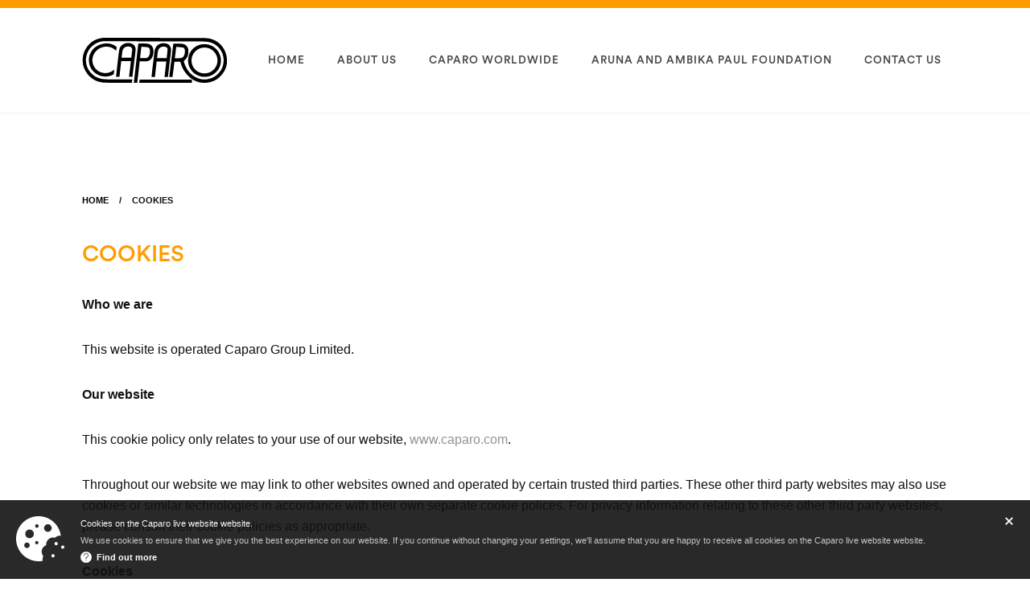

--- FILE ---
content_type: text/html; charset=utf-8
request_url: https://www.caparo.com/about/cookies.aspx
body_size: 6430
content:
<!DOCTYPE html>

<html lang="en" >
<head>
  <meta name="google-site-verification" content="6-gODcbmSRyX6tAaEtmn4MqXc0Jyb8aZ66suWQlUmuY" />
<script>
window.dataLayer = window.dataLayer || [];
</script>
<!-- Google Tag Manager -->
<script>
(function(w,d,s,l,i){w[l]=w[l]||[];w[l].push({'gtm.start':
new Date().getTime(),event:'gtm.js'});var f=d.getElementsByTagName(s)[0],
j=d.createElement(s),dl=l!='dataLayer'?'&l='+l:'';j.async=true;j.src=
'https://www.googletagmanager.com/gtm.js?id='+i+dl;f.parentNode.insertBefore(j,f);
})(window,document,'script','dataLayer','GTM-5TBVLZZ');
</script>
<!-- End Google Tag Manager -->
  <title>Cookies</title>
  <!-- REFRESH -->
  <script type="text/javascript" src="/_files/main.js?cchts=20231103143026" defer></script>
  <script type="text/javascript" src="/_files/jquery-1.8.3.js?cchts=20231103143026" ></script>
  <script type="text/javascript" src="/_files/jquery.lightbox-0.5.js?cchts=20231103143026" ></script>
  <script type="text/javascript" src="/_files/m52.event-manager.js?cchts=20231103143026" ></script>
  <script type="text/javascript" src="/_files/m52.registry.js?cchts=20231103143026" ></script>
  <script type="text/javascript" src="/_files/jquery-cookie.js?cchts=20231103143026" defer></script>
  <meta name="description"  content="Caparo is a diversified global association with interests ranging from manufacturing to niche engineering products" />
  <meta name="author" content="Media52 — Internet, Marketing &amp; PR — www.media52.com" />
  <meta name="robots" content="follow" />
  <meta http-equiv="content-type" content="text/html; charset=utf-8" />
  <meta http-equiv="content-language" content="en-GB" />
  <meta http-equiv="cache-control" content="no-cache" />
  <meta http-equiv="pragma" content="no-cache" />
  <meta http-equiv="expires" content="-1" />
  <meta name="msvalidate.01" content="5E99D5151F35B49000E6612EA22825B7" />
<meta content='True' name='HandheldFriendly' />
<meta name="viewport" content="width=device-width, initial-scale=1.0;">

<link rel="apple-touch-icon-precomposed" sizes="152x152" href="/_style/caparo16/759/favicons/favicon-152.png">
<link rel="apple-touch-icon-precomposed" sizes="144x144" href="/_style/caparo16/759/favicons/favicon-144.png">
<link rel="apple-touch-icon-precomposed" sizes="120x120" href="/_style/caparo16/759/favicons/favicon-120.png">
<link rel="apple-touch-icon-precomposed" sizes="114x114" href="/_style/caparo16/759/favicons/favicon-114.png">
<link rel="apple-touch-icon-precomposed" sizes="72x72" href="/_style/caparo16/759/favicons/favicon-72.png">
<link rel="apple-touch-icon-precomposed" href="/_style/caparo16/759/favicons/favicon-57.png">
<link rel="icon" href="/_style/caparo16/759/favicons/favicon-32.png" sizes="32x32">
<link rel="shortcut icon" href="/_style/caparo16/759/favicons/favicon.ico" type="image/x-icon"/>


<!--[if lt IE 9]>
<script src="http://ie7-js.googlecode.com/svn/version/2.1(beta4)/IE9.js"></script>
<![endif]-->

<script type="text/javascript" language="javascript">
$(window).scroll(function() {
    if ($(window).scrollTop() >= 270) {
        $('body').addClass('initialise');
    } else  {
        $('body').removeClass('initialise');
    } 
});
$(window).scroll(function() {
    if ($(window).scrollTop() >= 480) {
        $('body').addClass('micro');
    } else  {
        $('body').removeClass('micro');
    } 
});
</script>
  <link rel="stylesheet" type="text/css" media="screen" href="/_files/lightbox/jquery.lightbox-0.5.css?cchts=20231103143026" />
  <link rel="stylesheet" type="text/css" media="screen" href="/_style/caparo16/css/main.css?cchts=20231103143026" />
  <link rel="stylesheet" type="text/css" media="screen" href="/_style/caparo16/762/css/main.css?cchts=20231103143026" />
  <link rel="stylesheet" type="text/css" media="screen" href="/_style/caparo16/762/css/navigation.css?cchts=20231103143026" />
  <link rel="stylesheet" type="text/css" media="screen" href="/_style/caparo16/762/css/inset.css?cchts=20231103143026" />
  <link rel="stylesheet" type="text/css" media="screen" href="/_style/caparo16/762/css/cookies.css?cchts=20231103143026" />
  <!--[if lt IE 8]>
  <![endif]-->
  <!--[if IE 6]>
  <![endif]-->
  <!--[if IE 7]>
  <![endif]-->
  <!--[if IE 8]>
  <![endif]-->
  <!--[if gte IE 9]>
  <![endif]-->
  <link rel="stylesheet" type="text/css" media="screen" href="/_style/caparo16/762/css/media-query.css?cchts=20231103143026" />
  <script type="text/javascript" src="/_style/caparo16/js/ie6-dropdowns.js?cchts=20231103143026"></script>
  <script type="text/javascript" src="/_style/caparo16/762/js/jquery.flexslider.js?cchts=20231103143026"></script>
  <script type="text/javascript" src="/_style/caparo16/762/js/jquery.pageslide.js?cchts=20231103143026"></script>
  <script type="text/javascript" src="/_style/caparo16/762/js/jquery.vide.min.js?cchts=20231103143026"></script>
  <script type="text/javascript" language="javascript">
  $(function() {
    $('a[rel*=lightbox]').lightBox(); // Select all links that contains lightbox in the attribute rel
  });
  </script>
<script type="text/javascript">
$(document).ready(function() {
  if (typeof(Media52EventManager) === 'object') {
    if (Media52EventManager.has('GoogleDataLayer')) {
      Media52EventManager.trigger('GoogleDataLayer');
    }
  }
});
</script>
</head>
<body data-role='page' data-pagepath="/about/cookies.aspx" data-templatecode="COOKIES" class=" cookie-background show-cookie culture-en-gb">
  <a name="top"></a>
<!-- Google Tag Manager (noscript) -->
<noscript>
<iframe src="https://www.googletagmanager.com/ns.html?id=GTM-5TBVLZZ"
height="0" width="0" style="display:none;visibility:hidden"></iframe>
</noscript>
<!-- End Google Tag Manager (noscript) -->
      <div id="website-cookies">
        <div id="website-cookies-prompt">
          <div class='website-cookies-title'>Cookies on the Caparo live website website.</div>
          <p>We use cookies to ensure that we give you the best experience on our website. If you continue without changing your settings, we'll assume that you are happy to receive all cookies on the Caparo live website website.</p>
          <ul>
            <li id="website-cookies-continue">
              <button id="website-cookies-continue-button" type="button">Continue</button>
            </li>
            <li id="website-cookies-more">
              <a id="website-cookies-continue-more" href="/about/cookies.aspx">Find out more</a>
            </li>
          </ul>
        </div>
      </div>
  <div id="site-wrapper">
  <div id="page-COOKIES">
    <div id="body-wrapper">
      <div id="container-a">
      <div id="container-a-inner">

          <div id="website-logo-wrapper">
            <h1 id="website-logo"><a href="/"><span>Cookies</span></a></h1>
          </div>

          <div id="header-content-wrapper">
            <div id="header-content-summary"><a class="open" href="#modal">Open</a><div id="modal"><ul id="mobile-nav"><li class="about-company odd first"><a class="about-company" href="/"><span>Home</span></a></li><li class="about-company even"><a class="about-company" href="/about/company.aspx"><span>About Us</span></a></li><li class="our-businesses odd"><a class="our-businesses active" href="/about/our-businesses.aspx"><span>Caparo Worldwide</span></a></li><li class="foundation even"><a class="foundation" href="/about/foundation.aspx"><span>Aruna and Ambika Paul Foundation</span></a></li><li class="contact-us odd last"><a class="contact-us" href="/contact/contact-us.aspx"><span>Contact Us</span></a></li></ul><a class="close" href="javascript:$.pageslide.close()">Close</a></div><script src="/_style/caparo16/759/js/jquery.pageslide.js"></script><script>$(".open").pageslide();</script></div>
          </div>

          <div id="primary-nav-wrapper">
            <ul id="primary-nav">
              <li class="homepage odd first">
                <a class="homepage" href="/"><span>Home</span></a>
              </li>
              <li class="about-company even">
                <a class="about-company" href="/about-us"><span>About Us</span></a>
              </li>
              <li class="our-businesses odd">
                <a class="our-businesses" href="/caparo-worldwide"><span>Caparo Worldwide</span></a>
              </li>
              <li class="foundation even">
                <a class="foundation" href="/aruna-and-ambika-paul-foundation"><span>Aruna and Ambika Paul Foundation</span></a>
              </li>
              <li class="contact-us odd last">
                <a class="contact-us" href="/contact-caparo"><span>Contact Us</span></a>
              </li>
            </ul>
          </div>
<script>
$(document).ready(function (e) {
    var pth = $('body').data('pagepath');
    $lstobj = $('#primary-nav');
    $lstobj.find('.active').removeClass('active');
    $optlst = $lstobj.find('a');
    $optlst.each(function() {
        if ($(this).attr('href') == pth) {
            $(this).addClass('active');
            var $parentlst = $(this).parentsUntil($lstobj);
            $($parentlst).addClass('active');
        }
    });
});

</script>
      </div>
      </div>
      <div id="container-b">
      </div>
      <div id="container-wrapper-cdefgh">
        <div id="container-c">
        <div id="container-c-inner">
        </div>
        </div>
        <div id="container-wrapper-defgh">
          <div id="container-d">
          </div>
          <div id="container-wrapper-efgh">
            <div id="container-wrapper-efg">
            <div id="container-wrapper-efg-inner">
              <div id="container-wrapper-ef">
                <div id="container-e">

                      <div id="bct-wrapper">
                        <a class="bct homepage homepage-first " href="/" ><span>Home</span></a>
                         <span class="bct-divider no-1 cookies first last">/</span> <span class="bct level-1 cookies first last">Cookies</span>
                      </div>

                      <div id="page-header-wrapper">
                        <h3 class="page-header cookies">Cookies</h3>
                      </div>

                      <div id="summary-wrapper">
                        <p><strong>Who we are</strong></p>

<p>This website is operated Caparo Group Limited.</p>
                      </div>

                      <div id="section-a-wrapper">
                        <p><strong>Our website</strong></p>

<p>This cookie policy only relates to your use of our website, <a href="/">www.caparo.com</a>.</p>

<p>Throughout our website we may link to other websites owned and operated by certain trusted third parties. These other third party websites may also use cookies or similar technologies in accordance with their own separate cookie polices. For privacy information relating to these other third party websites, please consult their cookie policies as appropriate.</p>

<p><strong>Cookies</strong></p>

<p>A cookie is a small text file which is placed onto your device (e.g. computer, smartphone or other electronic device) when you use our website. We use cookies on our website. These help us recognise you and your device and store some information about your preferences or past actions.</p>

<p>For example, we may monitor how many times you visit the website, which pages you go to, traffic data, location data and the originating domain name of a user's internet service provider. This information helps us to build a profile of our users. Some of this data will be aggregated or statistical, which means that we will not be able to identify you individually.</p>

<p>You can set your browser not to accept cookies and the websites below tell you how to remove cookies from your browser. However, some of our website features may not function as a result.</p>

<p>For further information on our use of cookies, including a detailed list of your information which we and others may collect through cookies, please see below.</p>
                      </div>

                      <div id="section-b-wrapper">
                        <p><strong>Our use of cookies</strong></p><p>We use cookies on this website to: </p><ul><li>recognise you whenever you visit this website (this speeds up your access to the website as you do not have to log in each time);</li></ul><p>obtain information about your preferences and use of our website</p><ul><li>carry out research and statistical analysis to help improve our content, products and services and to help us better understand our users’ requirements; and</li><li>make your online experience more efficient and enjoyable.</li></ul><p>For further information on cookies generally visit <a href="www.aboutcookies.org">www.aboutcookies.org</a> or <a href="www.allaboutcookies.org">www.allaboutcookies.org</a>.</p><p><strong>Types of cookies</strong></p><p>The cookies we place on your device fall into the following categories:</p><ul><li><b>Session cookies</b>—these allow our website to link your actions during a particular browser session. These expire each time you close your browser and do not remain on your device afterwards</li><li><b>Persistent cookies</b>—these are stored on your device in between browser sessions. These allow your preferences or actions across our website to be remembered. These will remain on your device until they expire, or you delete them from your cache</li></ul><p>In addition, the cookies that we place on your device may also be:</p><ul><li><b>Strictly necessary cookies</b>—these cookies are essential for you to be able to navigate our website and use its features. Without these cookies, the services you have asked for could not be provided</li><li><b>Performance cookies</b>—these cookies collect information about how you use our website, eg which pages you go to most often. These cookies do not collect personally identifiable information about you. All information collected by these cookies is aggregated and anonymous, and is only used to improve how our website works</li><li><b>Functionality cookies</b>—these cookies allow our website to remember the choices you make (such as your user name, language, last action and search preferences) and provide enhanced, more personal features. The information collected by these cookies is anonymous and cannot track your browsing activity on other websites</li><ul>
                      </div>

                      <div id="section-c-wrapper">
                        <p><strong>The cookies we use</strong></p><p>The table below provides more information about the cookies we use and why:</p><table class="cookie-list"><tr><th><b>The cookies we use</b></th><th><b>What they do</b></th></tr><tr><td>ASP.NET_SessionId</td><td>A transient cookie that helps maintain important information about the users current session</td></tr><tr><td>Accept_Website52Cookie_Policy</td><td>This confirms the users decision to accept our cookie policy.</td></tr><tr><td>_cfduid</td><td>Enables the cloudflare content delivery network to apply security settings on a per client basis</td></tr><tr><td>__utma,__utmb,__utmc, __utmt, __utmz</td><td>Google Analytics related cookies to help distinguish users and throttle request rates</td></tr></table>
                      </div>

                      <div id="section-d-wrapper">
                        <p><strong>Consent to use cookies</strong></p><p>We will ask for your permission (consent) to place cookies or other similar technologies on your device, except where these are essential for us to provide you with a service that you have requested.</p><p>There is a notice at the bottom of all our web pages which describes how we use cookies and requests your consent to place cookies on your device. If you accept our request for permission or use this website after this notification has been displayed to you, we will assume that you consent to our use of cookies for the purposes described in this policy.</p><p><strong>How to turn off cookies</strong></p><p>If you do not want to accept cookies, you can change your browser settings so that cookies are not accepted. If you do this, please be aware that you may lose some of the functionality of this website. For further information about cookies and how to disable them please go to the Information Commissioner’s webpage on cookies: <a href="https://ico.org.uk/for-the-public/online/cookies/">https://ico.org.uk/for-the-public/online/cookies/</a>.</p><p><strong>How to contact us</strong></p><p>Please contact us if you have any questions about this cookie policy or the information we hold about you.</p><p>If you wish to contact us please send an email to <a href="/cdn-cgi/l/email-protection#bdd8d0dcd4d1fddedccddccfd293ded2d0"><span class="__cf_email__" data-cfemail="60050d01090c2003011001120f4e030f0d">[email&#160;protected]</span></a>, write to Caparo House, 103 Baker Street, London, W1U 6LN, United Kingdom or call <a href="tel:+44 (0) 207 486 1417">+44 (0) 207 486 1417</a>.</p><p><strong>Changes to this policy</strong></p><p>This policy was last updated and published on 4 Jan 2019.</p><p>We may change this policy from time to time, the latest version will published on and be available for download from our website.</p>
                      </div>
                </div>
                <div id="container-f">
                </div>
              </div>
              <div id="container-g">
              </div>
            </div>
            </div>
            <div id="container-h">
            </div>
          </div>
        </div>
      </div>
      <div id="container-wrapper-vw">
        <div id="container-v">
        </div>
        <div id="container-w">
        </div>
      </div>
      <div id="container-wrapper-xy">
        <div id="container-x">
        <div id="container-x-inner">

            <div id="company-address-wrapper">
              <h3 id="company-address-heading">Head Office</h3>
              <div id="company-address-summary">Caparo House<br />
103 Baker Street<br />
London<br />
W1U 6LN<br />
United Kingdom</div>
            </div>

            <div id="contact-details-wrapper">
              <span class="row-tel">
                <span class="contact-details-tel"><a href="tel:+44 20 7486 1417">+44 (0) 20 7486 1417</a></span>
              </span>
            </div>
        </div>
        </div>
        <div id="container-y">

            <div id="global-tel-wrapper">
              <div id="global-tel-summary"><div id="bottom-map" class="caparo-map"><input class="lat" type="hidden" value="51.520708" /><input class="lng" type="hidden" value="-0.157212" /></div><script data-cfasync="false" src="/cdn-cgi/scripts/5c5dd728/cloudflare-static/email-decode.min.js"></script><script>var icons;var mapidlst = [];function initCaparoMap() {var caparolocation;icons = 'https://www.caparo.com/_style/caparo16/759/grfx/png/map-pin.png';var maps = $('.caparo-map');for (var c1=0;c1<maps.length;c1++) {initSingleMap(maps[c1]);}if (typeof StartDivisionMap === "function") {StartDivisionMap();}if (typeof StartContactMap === "function") {StartContactMap();}}function initSingleMap(mapobj) {var mapid = $(mapobj).attr('id');var c1 = mapidlst.indexOf(mapid);if (c1 != -1) {return;}mapidlst.push(mapid);var zm = 17;var latval = parseFloat($(mapobj).find('.lat').val());var lngval = parseFloat($(mapobj).find('.lng').val());var caploc = {lat: latval, lng: lngval};if ($(mapobj).find('.zm').length > 0) {zm = parseFloat($(mapobj).find('.zm').val());}var map = new google.maps.Map(mapobj, {zoom: zm,center: caploc,styles: [{"stylers": [{ "saturation": -100 }]}]});var mapmarker = new google.maps.Marker({position: caploc,icon: icons,map: map});}</script><script async defer src="https://maps.googleapis.com/maps/api/js?key=AIzaSyDSDkAy0IEWYG1xy1akQ7LWO9UagD5jv2Y&callback=initCaparoMap"></script></div>
            </div>
        </div>
      </div>
      <div id="container-z">
      <div id="container-z-inner">

          <div id="group-logo-wrapper">
            <span class="group-logo"></span>
          </div>

          <div id="copyright-wrapper">
            <div id="copyright-summary">© COPYRIGHT CAPARO 
2026</div>
          </div>

          <div id="footer-nav-wrapper">
            <ul id="footer-nav">
              <li class="sitemap-window odd first"><a class="sitemap-window" href="#" onclick="javascript:S52_openNonScrollingWindow('/sitemap/sitemap-window.aspx','sitemapwindow',250,600)" ><span>Sitemap</span></a></li>
              <li class="privacy-policy even"><a class="privacy-policy" href="/privacy-policy" ><span>Privacy Policy</span></a></li>
              <li class="terms-of-use odd"><a class="terms-of-use" href="/terms-of-use" ><span>Terms of Use</span></a></li>
              <li class="legal even"><a class="legal" href="/legal-statement" ><span>Legal</span></a></li>
              <li class="access-stat odd last"><a class="access-stat" href="/accessibility-statement" ><span>Accessibility Statement</span></a></li>
            </ul>
          </div>

          <div id="author-wrapper">
            <a href="https://www.media52.com/"  target="_blank" ><span>Website developed by <u>media52.com</u></span></a>
          </div>
      </div>
      </div>
    </div>
    <span class="bkgd-image"></span>
  </div>
  </div>
  <div id="page-end"></div>
<script defer src="https://static.cloudflareinsights.com/beacon.min.js/vcd15cbe7772f49c399c6a5babf22c1241717689176015" integrity="sha512-ZpsOmlRQV6y907TI0dKBHq9Md29nnaEIPlkf84rnaERnq6zvWvPUqr2ft8M1aS28oN72PdrCzSjY4U6VaAw1EQ==" data-cf-beacon='{"version":"2024.11.0","token":"8d886c0122fd419eb43a978fcc1b3756","r":1,"server_timing":{"name":{"cfCacheStatus":true,"cfEdge":true,"cfExtPri":true,"cfL4":true,"cfOrigin":true,"cfSpeedBrain":true},"location_startswith":null}}' crossorigin="anonymous"></script>
</body>
</html>

--- FILE ---
content_type: text/css
request_url: https://www.caparo.com/_style/caparo16/css/main.css?cchts=20231103143026
body_size: 1096
content:
/* ------------------------------------------------------------------- */

/* CAPARO WEBSITE HEADER BAR */

/* ------------------------------------------------------------------- */

/* ------------------------------------------------------------------- */
/* MAIN LAYOUT */
/* ------------------------------------------------------------------- */
#container-a										 		{ width:1000px; height:34px; /*padding:0 16px 0 16px; margin:0 16px 0*/ text-align:left; color:#777; background:url('../grfx/header/bg.gif') repeat-x 0 0; position:absolute; top:0;  z-index:99;} 

#website-headerbar-wrapper									{ /*width:1004px;*/ /* margin:0 auto;*/ position:relative; padding-top:9px; font-size:10px; /*z-index:3;*/}
#website-headerbar-wrapper h3								{ display:none; }
#website-headerbar-logo										{ position:absolute; background:none; margin:0; padding:0; background:url('../grfx/header/caparo.gif') no-repeat top left; height:18px; width:155px; text-indent:-9999px; }
#website-headerbar-logo a									{ height:18px; width:155px; display:block; }
#website-headerbar-logo a span								{ display:none; }


/* ------------------------------------------------------------------- */
/* GLOBAL HEADER STYLES */
/* ------------------------------------------------------------------- */
/* Menu Styles */
#website-headerbar-wrapper ul li							{ position:relative; margin:0; padding:0 25px 0 0; font-size:10px !important; color:#777777 !important; }
#website-headerbar-wrapper ul li a 							{ display:block; text-decoration:none; color:#777 !important; }
#website-headerbar-wrapper ul li ul							{ position:relative; display:none; padding:5px 0px 0px 0px; margin:0; background:none; border:0;  }
#website-headerbar-wrapper ul li ul	li						{ list-style-type:none; position:relative; padding:0 20px 0 0; margin:0; width:100%; background:none; }
#website-headerbar-wrapper ul li ul	li a					{ margin:0 -5px 0 -5px; padding:2px 5px 2px 5px; display:block; }
#website-headerbar-wrapper ul li ul	li a:hover				{ color:#fff !important; background:#b7b7b7; }

/* Menu Dropdown */
#website-headerbar-wrapper ul:hover							{ cursor:pointer; }
#website-headerbar-wrapper ul:hover	ul						{ display:block; padding-top:5px; }

/* First UL Global Styles */
#website-headerbar-wrapper ul								{ margin:0; list-style:none; background:#d6d6d6 url('../grfx/header/select-bg.gif') no-repeat top right; padding:4px 5px 3px 5px; border:1px solid #FFFFFF; 
															  border-top:1px solid #bfbfbf; border-right:1px solid #adadad; text-align:left; }

/* Fix IE. Hide from IE Mac */
* html #website-headerbar-wrapper ul li						{ float:left; height:1%; }
* html #website-headerbar-wrapper ul li a 					{ height:1%; }

.active-division,
.active-business,
.active-search-division										{ z-index:2; position:absolute; margin:-3px 0px 0px 0px; }


/* ------------------------------------------------------------------- */
/* ACTIVE DIVISION */
/* ------------------------------------------------------------------- */
.active-division,	
.active-division1,
.active-division2											{ float:left; position:relative; margin-left:5px; }
.active-division											{ margin-left:170px; }
.active-division1											{ margin-top:-3px; }
/* First UL Width */
#top-level-divisions										{ width:220px; }

/* Menu Height */
#top-level-divisions li span								{ display:block; height:13px; }
#top-level-divisions li	ul li span							{ height:auto; }
														  
/* Menu Width */
#top-level-divisions li ul li a								{ width:219px; }



/* IE 6 Rollover Fix */

#website-headerbar-wrapper ul#top-level-divisions li.sfhoverA, 
#website-headerbar-wrapper ul#top-level-divisions li.sfhoverA ul li 						{ cursor:pointer; padding-right:0; } 
#website-headerbar-wrapper ul#top-level-divisions li.sfhoverA ul 						{ display:block; padding-top:5px; }

/* ------------------------------------------------------------------- */
/* ACTIVE BUSINESS */
/* ------------------------------------------------------------------- */
.active-business 											{ float:left; position:relative; margin-left:5px; }

/* First UL Width */
#division-businesses 										{ width:220px; }

/* Menu Height */
#division-businesses li span								{ display:block; height:13px; }
#division-businesses li	ul li span							{ height:auto; }
														  
/* Menu Width */
#division-businesses li ul li a								{ width:219px; }

/*  IE 6 Rollover Fix */

#division-businesses li.sfhoverB, 
#division-businesses li.sfhoverB ul li 						{ cursor:pointer; padding-right:0; }
#division-businesses li.sfhoverB ul 						{ display:block; padding-top:5px; }

/* ------------------------------------------------------------------- */
/* SEARCH */
/* ------------------------------------------------------------------- */
.search-division-selector									{ position:absolute; right:0; }
.search-division-selector span.search-label 				{ background:url('../grfx/header/search.gif') no-repeat center left; display:block; text-indent:-9999px; position:absolute; width:33px; padding:5px 10px 3px 5px; margin:-2px 0px 0px 0px; right:290px; }
.search-division-selector input.input 						{ position:absolute; width:120px; height:13px; padding:4px 5px 3px 5px; margin:-3px 0px 0px 0px; right:20px; border:1px solid #FFFFFF; border-top:1px solid #bfbfbf; border-right:1px solid #adadad; }
.search-division-selector input.button 						{ position:absolute; padding:0; margin:1px 0px 0px -15px; background:url('../grfx/buttons/web-head-search.gif') no-repeat center left; 
															  border:none; text-indent:9999em; width:15px; height:12px; overflow:hidden; line-height:0; }
.search-division-selector input.button:hover				{ cursor:pointer; }

.active-search-division 									{ right:160px; }

/* Menu Height */
#search-divisions li span									{ display:block; height:13px; }
#search-divisions li ul li span								{ height:auto; }

/* First UL Width */
#search-divisions 											{ width:120px; }

/* Menu Width */
#search-divisions li ul li a								{ width:119px; }

/*  IE 6 Rollover Fix */

#search-divisions li.sfhoverC, 
#search-divisions li.sfhoverC ul li 						{ cursor:pointer; padding-right:0; }
#search-divisions li.sfhoverC ul 							{ display:block; padding-top:5px; z-index:10; }



@-moz-document url-prefix() {
	#website-headerbar-wrapper ul li ul li a {
    padding-top: 0px !important;
	padding-bottom:1px !important;
}
}
 

--- FILE ---
content_type: text/css
request_url: https://www.caparo.com/_style/caparo16/762/css/main.css?cchts=20231103143026
body_size: 2885
content:
/* Global Reset */

html, body, div, span, applet, object, iframe,
h1, h2, h3, h4, h5, h6, p, blockquote, pre,
a, abbr, acronym, address, big, cite, code,
del, dfn, em, img, ins, kbd, q, s, samp,
small, strike, strong, sub, sup, tt, var,
b, u, i, center,
dl, dt, dd, ol, ul, li,
fieldset, form, label, legend,
table, caption, tbody, tfoot, thead, tr, th, td,
article, aside, canvas, details, embed, 
figure, figcaption, footer, header, hgroup, 
menu, nav, output, ruby, section, summary,
time, mark, audio, video {
	margin: 0;
	padding: 0;
	border: 0;
	font-size: 100%;
	font: inherit;
	vertical-align: baseline;
}

b, strong {
	font-weight:bold;
}

article, aside, details, figcaption, figure, 
footer, header, hgroup, menu, nav, section {
	display: block;
}
body {
	line-height: 1;
	font-family:Arial, Helvetica, sans-serif;
}
ol, ul {
	list-style: none;
}
blockquote, q {
	quotes: none;
}
blockquote:before, blockquote:after,
q:before, q:after {
	content: '';
	content: none;
}
table {
	border-collapse: collapse;
	border-spacing: 0;
    
    margin: 0 8%;
}

a { 
	text-decoration: none;
}

i {
	font-style:italic;
}

*:focus{ 
	outline:none
}

/* ------------------------------------------------------------------- */
/* FONTS */
/* ------------------------------------------------------------------- */

/*@font-face {
	font-family: 'Knockout-HTF51-Middleweight';
	src: url('../fonts/Knockout-HTF51-Middleweight.eot');
	src: url('../fonts/Knockout-HTF51-Middleweight.woff') format('woff'), url('../fonts/Knockout-HTF51-Middleweight.ttf') format('truetype'), url('../fonts/Knockout-HTF51-Middleweight.svg') format('svg');
	font-weight: normal;
	font-style: normal;
}

@font-face {
	font-family: 'Knockout-HTF31-JuniorMiddlewt';
	src: url('../fonts/Knockout-HTF31-JuniorMiddlewt.eot');
	src: url('../fonts/Knockout-HTF31-JuniorMiddlewt.woff') format('woff'), url('../fonts/Knockout-HTF31-JuniorMiddlewt.ttf') format('truetype'), url('../fonts/Knockout-HTF31-JuniorMiddlewt.svg') format('svg');
	font-weight: normal;
	font-style: normal;
}*/

/* #### Generated By: http://www.cufonfonts.com #### */


@font-face {
font-family: 'Circular Std Book';
font-style: normal;
font-weight: normal;
src: local('Circular Std Book'), url('../fonts/CircularStd-Book.woff') format('woff');
}


@font-face {
font-family: 'Circular Std Medium';
font-style: normal;
font-weight: normal;
src: local('Circular Std Medium'), url('../fonts/CircularStd-Medium.woff') format('woff');
}


@font-face {
font-family: 'Circular Std Bold';
font-style: normal;
font-weight: normal;
src: local('Circular Std Bold'), url('../fonts/CircularStd-Bold.woff') format('woff');
}


/* ------------------------------------------------------------------- */
/* LAYOUT */
/* ------------------------------------------------------------------- */

html {
    height: 100%;
	font-size:62.5%;
} 
 
body {
	font-size: 16px; font-size: 1.6rem;
	line-height:24px; line-height:2.4rem;
	height:100%;
	font-family: Karla, Arial, Helvetica, sans-serif;
	color:#111;
	background:#fff;
	background-color:#ff;
}

a {
	color:#000;
}

a[href^=tel]{ 
    color:inherit;
    text-decoration:none;
}

a:hover {
	color:#111 !important;
}

p {
	font-size:16px; font-size:1.6rem;
	line-height:26px; line-height:2.6rem;
	margin-bottom:30px;
    font-weight:400;
}

p a {
	color:#939393;
}

p a:hover { 
	color:#111;
}

h2, h3 {
	font-size: 70px !important; font-size: 7.0rem !important;
	font-family:'Circular Std Medium', Arial, Helvetica, sans-serif !important;
	/*font-weight:normal !important;*/
	display:block !important;
	clear:both !important;
    color:#ff9c00;
	text-transform:uppercase;
	text-transform:uppercase;
}

h3 {
	font-size: 28px !important; font-size: 2.8rem !important;
	line-height: 50px !important; line-height: 5.0rem !important;
	margin-top: 40px;
	margin-bottom: 20px;
	text-transform:uppercase;
}

h4 {
	font-size: 24px; font-size: 2.4rem;
    line-height: 34px; line-height: 3.4rem;
	font-family:'Circular Std Medium', Arial, Helvetica, sans-serif !important;
	margin-bottom:20px;
	margin-top:40px;
    color:#ff9c00;
	text-transform:uppercase;
}

h5 {
	font-size: 20px; font-size: 2.0rem;
    line-height: 30px; line-height: 3.0rem;
	font-family:'Circular Std Medium', Arial, Helvetica, sans-serif !important;
	text-transform:uppercase;	

}


h2 p, h3 p, h4 p {
	line-height:inherit;
	margin:0;
}

hr {
	width:40px;
	height:3px;
	background:#9b9b7c;
	margin:0 auto;
	margin-bottom:100px;
	border:none;
}
	
#site-wrapper {
	min-width:1250px;
	width:100%;
	/*max-width:1400px;*/
	overflow:hidden;
	margin:0 auto;
	background-color:#fff;
}

#body-wrapper {
}

#container-a {
    position: relative;
    z-index: 1000;
    -webkit-transition: top 0.5s ease-out;
    transition: top 0.5s ease-out;
    padding: 0;
    min-width: 1250px;
    width: 100%;
    /*max-width: 1400px;*/
    overflow: hidden;
    margin: 0 auto;
    border-top: 10px solid #ff9c00;
    background: none;
    color: inherit;
    height: 130px;
    line-height: 130px;
    vertical-align: middle;
    border-bottom: 1.5px solid #f8f8f8;
}

#container-b {
	/*background:#aca9a2 url('../grfx/png/stamp-transparent.png') no-repeat left -400px top 50px;
	background-image:url('../grfx/svg/stamp-transparent.svg'), none;
	background-size:1200px;*/
	position:relative;
	/*background-color:#2c445b;*/
	/*height:80px;*/
	/*width:100%;*/
	/*background-attachment:fixed;*/
    z-index:999;    
    /*padding: 20px 150px;*/
    text-align: center;
}

#container-wrapper-cdefgh {
	clear:both;
	/*min-height:500px;*/
}

#container-c {
	position:relative;
    /*margin-top: 60px;*/
}

#container-e {
    margin-bottom: 100px;
}

#container-wrapper-vw {
	/*color:#fff; 
	overflow:hidden;
	padding:200px 0 0;
    display:none;*/
}

container-v {
    width: auto;
}

container-w {
    width: auto;
}

container-z {
    width: auto;
}




/*--------------------------------*/

#container-wrapper-xy {
	color:#000; 
	padding:0;
	overflow:hidden;
	font-size: 14px; font-size: 1.4rem;
	position:relative;
	
	/* Fixed */
	/*background-position: right -600px bottom 120px;*/
	/*background-attachment:fixed;*/
	/*padding-top:25vw;*/
}

#container-x {
    width: calc(100% - (50% + 222px) - 8% - 30px);
    float: left;
    min-height: 180px;
    background-color: #333333;
    color: #fff;
    /*padding: 35px 2% 75px 8%;*/
    padding: 35px 30px 78px 8%;
    display: table-cell;
    max-height: 396px;
}

#container-y {
    float: right;
    width: calc(50% + 222px);
    height: auto;
    padding: 0;
    display: table-cell;
    max-height: 396px;
}

#container-z {
    height: 50px;
    line-height: 50px;
    color: #fff;
    vertical-align: middle;
    background-color: #ff9c00;
    font-size: 12px;
    font-size: 1.2rem;
    font-weight: bold;
    padding: 5px 0;
}

/* LOGO */

#website-logo-wrapper {
    position: relative;
    display:inline-block;
    width:14%;
    float: left;
    margin-left: 8%;

}
#website-logo-wrapper a {
    /*position: absolute;*/
    /*top: 25px;*/
    display: block;
    text-indent: -9999px;
    height: 130px;
    width: auto;
	background:url('../grfx/png/caparo-logo.png') no-repeat center center;
	background-image:url('../grfx/svg/caparo-logo.svg'), none;
	background-size:contain;
    
}

/* Micro Nav */

body.initialise #container-a {
	position:fixed;
	top:-90px;
	background-color:#ff9c00;
    height:90px;
    border:0;
}

body.initialise #website-logo-wrapper a {
	top:0 !important;
    width: 120px;
    height: 90px;
	background:url('../grfx/png/caparo-logo-white.png') no-repeat center center;
	background-image:url('../grfx/svg/caparo-logo-white.svg'), none;
	background-size:contain;
}

body.initialise #primary-nav-wrapper > ul > li > a {
    color:#fff!important;
    line-height:90px;
    line-height:9.0rem;
}

body.initialise #primary-nav-wrapper > ul > li > a:hover {
    color: #ff9c00!important;
    opacity:.7;
}

body.micro #container-a {
	top:0;
}





/* hover a link */
a:hover {
	opacity:.5;
}


/* footer group logo */

#group-logo-wrapper {
    background: url(../grfx/png/caparo-shield.png) no-repeat center center;
    text-indent: -9999px;
    float: left;
    width: 50px;
    height: 50px;
    margin:  0 10px;
}


/* footer */

/* company address */
#company-address-heading {
    font-size: 24px!important;
    font-size: 2.4rem!important;
    margin-bottom: 10px!important;
}
#company-address-summary {
    font-size: 18px;
    font-size: 1.8rem;
    line-height: 22px;
    line-height: 2.2rem;
}

/* contact detail */

#content-contact-details-wrapper,
#contact-details-wrapper {
    margin-top: 20px;
    font-size: 18px;
    font-size: 1.8rem;
    line-height: 28px;
    line-height: 2.8rem;
    margin-bottom: 25px;
}

#content-contact-details-wrapper > span,
#contact-details-wrapper > span{
    display:block;
}

#content-contact-details-wrapper .contact-details-email span,
#contact-details-wrapper .contact-details-email span {
    color:#fff;
	background:  url('../grfx/svg/icon-email.svg') no-repeat left center;
    background-size: 8%;
}

#content-contact-details-wrapper .contact-details-tel,
#contact-details-wrapper .contact-details-tel {
	background:  url('../grfx/svg/icon-phone.svg') no-repeat left center;
    background-size: 6%;
}

#content-contact-details-wrapper .contact-details-email span,
#content-contact-details-wrapper .contact-details-tel, 
#contact-details-wrapper .contact-details-email span,
#contact-details-wrapper .contact-details-tel {
    padding-left:30px;
}


/* google map at the footer */

#content-map,
#bottom-map {
    height: 397px;
    width: 100%;
}


#content-map img,
#bottom-map img {
        /*-webkit-filter: grayscale(100%);
        -moz-filter: grayscale(100%);
        -ms-filter: grayscale(100%);
        -o-filter: grayscale(100%);
         filter: grayscale(100%);*/
}



/* copyright */
#copyright-wrapper,
#copyright-summary {
    width: 300px;
    height: 50px;
    display:inline;    
	font-family:'Circular Std Medium', Arial, Helvetica, sans-serif !important;
    /*color:#ffe9d3!important;*/
    
    color:#fff!important;
}


/*  page specific */
/*  contact-us contact detail and map*/


#page-CONTACT-US #section-e-wrapper {
	color:#111; 
	padding:0;
	overflow:hidden;
	font-size: 14px; font-size: 1.4rem;
	position:relative;
}


#contact-detail {	
	width:24%;
	float:left;
	min-height:180px;
    background-color: #f1f1f1;
    /*color:#fff;*/
    padding: 35px 2% 75px 8%;
    display:table-cell;
    max-height: 396px;
}

#content-company-address-heading {
    color:#111;
    text-transform: none;
    margin-top: 20px;
}

#content-contact-details-wrapper .contact-details-email span{
    color:#111;
}

#contact-map {	
	float:right;
	width:66%;
    height:auto;
    padding:0;
    display:table-cell;
    max-height: 396px;
}


/* always centralise */

body.initialise #container-a-inner,
#section-b-wrapper,
#section-c-wrapper,
#container-a-inner,
#container-z-inner {
    max-width: 1400px;
    margin-left: auto;
    margin-right: auto;
}

#container-x-inner {
    min-width: 336px;
    float: right;
}

/*  author */

#author-wrapper {
    display: block;
    clear: both;
    float: right;
    margin-right: 30px;
}

    #author-wrapper a {
        background: url('../grfx/svg/media52-grey-grey-text.svg') no-repeat center right;
        background-image: url('../grfx/svg/media52-grey-grey-text.svg'), none;
        background-size: 50px 50px;
        padding-right: 70px;
        line-height: 51px;
        line-height: 5.1rem;
        display: inline-block;
        color: #fff;
        text-transform: initial;
    }

    #author-wrapper u {
        text-decoration: underline;
        font-weight: 600;
    }

    #author-wrapper a:hover {
        background: url('../grfx/svg/media52-black-white-text.svg') no-repeat center right;
        background-image: url('../grfx/svg/media52-black-white-text.svg'), none;
        background-size: 50px 50px;
        cursor: pointer;
        color: #fff !important;
    }


#container-z {
    padding-bottom: 65px;
}

--- FILE ---
content_type: text/css
request_url: https://www.caparo.com/_style/caparo16/762/css/navigation.css?cchts=20231103143026
body_size: 799
content:

/*---------------*/
/* header */
/*----------------*/

/* -------------------------------- */
/* PRIMARY NAV */
/* -------------------------------- */

#primary-nav-wrapper {    
    width:auto;
    overflow: hidden;
    /*text-align: left;
    float: right;*/
    display: inline-block; 
    text-align:center;
    margin-right: 7%;
    width: 71%;
}

#primary-nav-wrapper > ul{
    float:right;
}

#primary-nav-wrapper > ul > li {
    float: left;
    margin: 0px 0px .8% 0px;
}

#primary-nav-wrapper > ul > li > a {
	display:block;   
	-webkit-transition: opacity 0.2s ease-in-out;
	transition: opacity 0.2s ease-in-out;
	font-family:'Circular Std Medium', Arial, Helvetica, sans-serif !important;
	font-size: 15px; font-size: 1.5rem;
	line-height: 130px; line-height: 13.0rem;
	text-transform:uppercase;
    letter-spacing: 1px;
    padding: 0 20px;
    /*border-radius: 50px;*/
    color: #464646;
}

#primary-nav-wrapper > ul > li > a.active {
    color: #a0a0a0!important;

}

#primary-nav-wrapper > ul > li > a:hover {
    color: #464646!important;
    background-color: #f5f5f5;
    opacity:1;

}



/*------------*/
/* footer     */
/*-----------*/


#footer-nav-wrapper {
    display:inline;
	float:right;
    height:50px;
    margin-right: 30px;
}

#footer-nav-wrapper ul li {
	float:left;
	margin: 0 10px 0 0;
}

#footer-nav-wrapper ul li:not(:first-child):before {
    content: "|";
    margin-right: 10px!important;
}

#footer-nav-wrapper > ul > li > a {
	display:inline-block;
	-webkit-transition: all 0.2s ease-in-out;
	transition: all 0.2s ease-in-out;
	text-transform:uppercase;
    font-weight:bold;
    /*color: #ffe9d3;*/
    color:#fff;
	font-family:'Circular Std Medium', Arial, Helvetica, sans-serif !important;
    letter-spacing:0.5px;
}

#footer-nav-wrapper > ul > li > a:hover {
	opacity:0.6;
    color: #fff!important;
}




/* Mobile Nav */

#pageslide {
    display: none;
    position: absolute;
    position: fixed;
    top: 0;
    height: 100%;
    z-index: 999999;
    width: 240px;
    padding: 0;
}

#modal { 
	display: none;
}

#pageslide {
    background-color: #ff9c00;
    color: #7eb9b1;
	height:100%;
	overflow:hidden;
	-webkit-box-shadow: 0px 3px 5px 0px rgba(0,0,0,0.1);
	-moz-box-shadow: 0px 3px 5px 0px rgba(0,0,0,0.1);
	box-shadow: 0px 3px 5px 0px rgba(0,0,0,0.1);
}
#pageslide ul {
    padding: 20px 30px;
    position: relative;
    z-index: 9999999;
}

    #pageslide li a {
        color: #fff !important;
        /*line-height: 30px;
    padding: 0;*/
        display: block;
        -webkit-transition: opacity 0.2s ease-in-out;
        transition: opacity 0.2s ease-in-out;
        font-size: 12px;
        font-size: 1.2rem;
        line-height: 18px;
        line-height: 1.8rem;
        padding: 8px 0;
        font-weight: bold;
        text-transform: uppercase;
    }
#header-content-wrapper a.open {
	height:20px;
	width:44px;
	display:block;
	text-indent:-99999px;
	-webkit-transition: all .2s ease-in-out;
    -moz-transition: all .2s ease-in-out;
    -o-transition: all .2s ease-in-out;
    transition: all .2s ease-in-out;
	background:  url('../grfx/png/menu-icon.png') no-repeat center center;
	background-image: url('../grfx/svg/menu-icon.svg'), none;
	background-size:16px;
	display: none;
	float: right;
    margin: 14px 0;
	border-radius: 2px;
}

#header-content-wrapper a.open:hover {
	-ms-filter: "progid:DXImageTransform.Microsoft.Alpha(Opacity=70)";
	filter: alpha(opacity=70);
    -moz-opacity: .7;
	-khtml-opacity: .7;
	opacity: .7; 
} 
#pageslide .close {
    /* display: none; */
    display: block;
    position: fixed;
    width: 100%;
    height: 100%;
    top: 0;
    left: 0;
    text-indent: -9999px;
    z-index: -1;
    z-index: 10000;
}

--- FILE ---
content_type: text/css
request_url: https://www.caparo.com/_style/caparo16/762/css/inset.css?cchts=20231103143026
body_size: 3649
content:

#container-wrapper-defgh {
	position:relative;
	overflow:hidden;
	text-align:left;
}

#container-wrapper-efg-inner {
    margin: 0 8%;
}

#container-wrapper-efg {
    margin-left: auto;
    margin-right: auto;
    max-width: 1400px;
}


#container-wrapper-efg #section-a-wrapper,
#container-wrapper-efg #section-b-wrapper,
#container-wrapper-efg #section-c-wrapper,
#container-wrapper-efg #section-d-wrapper,
#container-wrapper-efg #section-e-wrapper{    
	padding:0;
	display:block;
	clear:both;
}
/*
#container-wrapper-efg #section-a-wrapper div.background-grey, 
#container-wrapper-efg #section-b-wrapper div.background-grey, 
#container-wrapper-efg #section-c-wrapper div.background-grey, 
#container-wrapper-efg #section-d-wrapper div.background-grey, 
#container-wrapper-efg #section-e-wrapper div.background-grey { 
    background-color: #f4f4f4;
	padding:40px 0;
}

#container-wrapper-efg #section-a-wrapper div.background-white, 
#container-wrapper-efg #section-b-wrapper div.background-white, 
#container-wrapper-efg #section-c-wrapper div.background-white, 
#container-wrapper-efg #section-d-wrapper div.background-white, 
#container-wrapper-efg #section-e-wrapper div.background-white { 
    background-color: #fff;
	padding:10px 0;
}


#container-wrapper-efg #introduction-wrapper p,
#container-wrapper-efg #summary-wrapper p,
#container-wrapper-efg #section-a-wrapper p,
#container-wrapper-efg #section-b-wrapper p ,
#container-wrapper-efg #section-c-wrapper p,
#container-wrapper-efg #section-d-wrapper p,
#container-wrapper-efg #section-e-wrapper p {
    padding:0 8%;
}*/



/*  pages that need to be left align */


/*--------------------------*/

#container-wrapper-efg #introduction-wrapper ul,
#container-wrapper-efg #summary-wrapper ul,
#container-wrapper-efg #section-a-wrapper ul,
#container-wrapper-efg #section-b-wrapper ul,
#container-wrapper-efg #section-c-wrapper ul,
#container-wrapper-efg #section-d-wrapper ul,
#container-wrapper-efg #section-e-wrapper ul {
	margin-bottom:20px;
	margin-left:5px;
}

#container-wrapper-efg #introduction-wrapper ul ul,
#container-wrapper-efg #summary-wrapper ul ul,
#container-wrapper-efg #section-a-wrapper ul ul,
#container-wrapper-efg #section-b-wrapper ul ul,
#container-wrapper-efg #section-c-wrapper ul ul,
#container-wrapper-efg #section-d-wrapper ul ul,
#container-wrapper-efg #section-e-wrapper ul ul {
	margin-bottom:20px;
	margin-left:5px;
}

#container-wrapper-efg #introduction-wrapper ul li,
#container-wrapper-efg #summary-wrapper ul li,
#container-wrapper-efg #section-a-wrapper ul li,
#container-wrapper-efg #section-b-wrapper ul li,
#container-wrapper-efg #section-c-wrapper ul li,
#container-wrapper-efg #section-d-wrapper ul li, 
#container-wrapper-efg #section-e-wrapper ul li {
	padding:0 0 5px 5px;
	margin-left:15px;
	list-style:disc;
}

#introduction-wrapper img,
#summary-wrapper img,
#section-a-wrapper img,
#section-b-wrapper img,
#section-c-wrapper img,
#section-d-wrapper img,
#section-e-wrapper img {
	max-width:100%;
	height:auto;
}

/* BCT */
#container-wrapper-efg #bct-wrapper {
    margin: 95px 0 20px;
    font-size: 11px;
    text-transform: uppercase;
    font-weight: bold;
}
#container-wrapper-efg #bct-wrapper .bct-divider {
    margin: 0 10px;
}


	
/* Image Header */

#container-d #page-header-wrapper,
#container-wrapper-efg  #page-header-wrapper {
    /*position: absolute;*/
    width: 100%;
    text-align: center;
    top: 0;
    display: table;
}

#container-d #page-header-wrapper h3,
#container-wrapper-efg #page-header-wrapper h3 {
    margin: 0;
    display: table-cell !important;
    text-align: left;
    padding: 10px 0 25px 0;
    vertical-align: middle;
	/*text-transform:uppercase;*/
}

#container-d #introduction-wrapper,
#container-d #summary-wrapper {
    padding: 10px 0;
}

#container-wrapper-efg  #imgheader-wrapper {
    height: 600px;
	width:100%!important;
    overflow: hidden;
	position: relative;
	background:#000;
}

#container-wrapper-efg  #imgheader-wrapper img {	
	width: 100%;
    height: auto;
    min-height: 100%;	
	position: absolute;
    bottom: 0;
	
}

#container-b #introduction-wrapper {
	position:absolute;
	color:#fff;
	width:auto;
	text-align:left;
	top:0;
	display:block;
    /*height:355px;*/  
    margin: 100px 40% 0 8%!important;
    vertical-align:middle; 
}
#page-FOUNDATION #container-b #introduction-wrapper {
    margin: 100px 50% 0 10%!important;

}

#container-b #introduction-wrapper p {
    font-size: 32px;
    font-size: 3.2rem;
    line-height: 42px;
    line-height: 4.2rem;
    font-family: 'Circular Std Medium', Arial, Helvetica, sans-serif !important;
    margin: 0;
    vertical-align: middle;
    /*font-weight: 600 ;*/
    letter-spacing: 1px;
    display: table-cell;
    max-width: 728px;
}

#section-a-wrapper p {
    font-size:18px;
    font-size:1.8rem;
    letter-spacing:1px;
    font-weight:bold;
}


/* Default Table */
#section-a-wrapper table,
#section-b-wrapper table,
#section-c-wrapper table,
#section-d-wrapper table,
#section-e-wrapper table {
	width:100%;
	background-color:#fff;
	margin-bottom:40px;
	margin-top:40px;
}

#section-a-wrapper table tr,
#section-b-wrapper table tr,
#section-c-wrapper table tr,
#section-d-wrapper table tr,
#section-e-wrapper table tr {
	border-bottom:1px solid #e8e8e8;
	border-top:1px solid #e8e8e8;
	-webkit-transition: all 0.1s ease-in-out;
	transition: all 0.1s ease-in-out;
}

#section-a-wrapper table thead tr,
#section-b-wrapper table thead tr,
#section-c-wrapper table thead tr,
#section-d-wrapper table thead tr,
#section-e-wrapper table thead tr {
	border-bottom:none;
}

#section-a-wrapper table tr:hover th,
#section-b-wrapper table tr:hover th,
#section-c-wrapper table tr:hover th,
#section-d-wrapper table tr:hover th,
#section-e-wrapper table tr:hover th,
#section-a-wrapper table tr:hover td,
#section-b-wrapper table tr:hover td,
#section-c-wrapper table tr:hover td,
#section-d-wrapper table tr:hover td,
#section-e-wrapper table tr:hover td {
	background-color: #f9f9f9;
}

#section-a-wrapper table thead tr:hover th,
#section-b-wrapper table thead tr:hover th,
#section-c-wrapper table thead tr:hover th,
#section-d-wrapper table thead tr:hover th,
#section-e-wrapper table thead tr:hover th,
#section-a-wrapper table thead tr:hover td,
#section-b-wrapper table thead tr:hover td,
#section-c-wrapper table thead tr:hover td,
#section-d-wrapper table thead tr:hover td,
#section-e-wrapper table thead tr:hover td {
	background-color: #ededf0;
}

#section-a-wrapper table th,
#section-b-wrapper table th,
#section-c-wrapper table th,
#section-d-wrapper table th,
#section-e-wrapper table th {
	background-color:#f9f9f9;
	font-weight:normal;
}

#section-a-wrapper table tbody,
#section-b-wrapper table tbody,
#section-c-wrapper table tbody,
#section-d-wrapper table tbody,
#section-e-wrapper table tbody,
#section-a-wrapper table thead,
#section-b-wrapper table thead,
#section-c-wrapper table thead,
#section-d-wrapper table thead,
#section-e-wrapper table thead {
	border-top:1px solid #eeedee;
}

#section-a-wrapper table thead th,
#section-b-wrapper table thead th,
#section-c-wrapper table thead th,
#section-d-wrapper table thead th,
#section-e-wrapper table thead th {
	background-color:#ededf0;
	text-transform:uppercase;
	border-left:1px solid #ddd;
	border-right:1px solid #ddd;
	border-bottom:1px solid #ddd;
}

#section-a-wrapper table thead th:first-child,
#section-b-wrapper table thead th:first-child,
#section-c-wrapper table thead th:first-child,
#section-d-wrapper table thead th:first-child,
#section-e-wrapper table thead th:first-child {
	border-left:none;
}

#section-a-wrapper table td,
#section-b-wrapper table td,
#section-c-wrapper table td,
#section-d-wrapper table td,
#section-e-wrapper table td, 
#section-a-wrapper table th, 
#section-b-wrapper table th,
#section-c-wrapper table th,
#section-d-wrapper table th,
#section-e-wrapper table th {
	padding:10px;
	text-align:left;
	vertical-align:top;
	border-left:1px solid #eeedee;
	border-right:1px solid #eeedee;
}

table td.size,
table td.posted {
	white-space:nowrap;
}

#section-a-wrapper table a,
#section-b-wrapper table a,
#section-c-wrapper table a,
#section-d-wrapper table a,
#section-e-wrapper table a {
    color: #ef5142;
    text-transform: uppercase;
	padding-right:30px;
	background: url('../grfx/png/arrow.png') no-repeat right 10px center;
    background-image: url('../grfx/svg/arrow.svg'), none;
    background-size: 6px;
	-webkit-transition: all 0.2s ease-in-out;
	transition: all 0.2s ease-in-out;
	display:block;
	clear:both;
	float:left;
} 

#section-a-wrapper table a:hover,
#section-b-wrapper table a:hover,
#section-c-wrapper table a:hover,
#section-d-wrapper table a:hover,
#section-e-wrapper table a:hover {
	color: #ef5142 !important;
	background-position: right center;
	opacity:0.7;
}

a.no-arrow {
	background:none !important;
	padding-right:0 !important;
	text-transform:none !important;
}

#page-DOWNLOADS .download {
	display:none !important;
}

/* Peer Paging */	

#peer-paging {
	margin-top:60px;
	margin-left:0 !important;
	margin-bottom:0 !important;
}

#peer-paging li:after {
    content: "/";
}

#peer-paging li {
	overflow:hidden;
	display: inline-block;
    padding: 0 15px 0 0 !important;
	margin:0 !important;
    font-size: 12px;
    font-size: 1.2rem;
    line-height: 2rem;
}

#peer-paging a {
    text-transform: uppercase;
    color: #ef5142;
    font-size: 14px; font-size: 1.4rem;
    line-height: 2rem;
	display: inline-block;
	margin-right:15px;
}

#peer-paging a:hover {
	color: #111 !important;
}

#peer-paging li:last-child a {
	margin-right:0;
}

#peer-paging li:last-child {
	padding-right:0;
}

#peer-paging li:last-child:after {
    content: " ";
}


/* Tabs */

ul#tabbed-content-tabgrouplist,
ul.content-tabs {
    display: table;
	/*table-layout: fixed;*/
	table-layout:auto !important;
    /*width: 100%;*/
	border-spacing: 20px;
    border-collapse: separate;
	margin: 0 auto !important;
	padding-top:20px;
}

ul#tabbed-content-tabgrouplist li,
ul.content-tabs li {
    display: table-cell;
    min-width: 90px;
    text-align: center;
    border-bottom: 5px solid rgba(0, 0, 0, 0.3);
    vertical-align: middle;
    cursor: pointer;
	padding:0 20px 0 20px !important;
	margin:0 !important;
  	-webkit-transition: all 0.2s ease-in;
    transition: all 0.2s ease-in;
    font-size: 14px; font-size: 1.4rem;
	line-height: 14px; line-height: 1.4rem;
    text-transform: uppercase;
	vertical-align:bottom;
}

ul#tabbed-content-tabgrouplist li a,
ul.content-tabs li a {
	color:#111 !important;
	padding:0 !important;
	background:none !important;
	width:100%;
	height: 20px;
	display: inline-block;
	vertical-align:bottom;
	text-align:center;
	font-size: 14px; font-size: 1.4rem;
    text-transform: uppercase;
}

ul#tabbed-content-tabgrouplist li:hover,
ul#tabbed-content-tabgrouplist li.active,
ul.content-tabs li:hover,
ul.content-tabs li.active {
	border-color: #222 !important;
}

/* PDF Icon */ 

td.format {
	text-align:center;
}

span.pdf {
	display:block;
	width:20px;
	height:20px;
	text-indent:-9999px;
	background: url('../grfx/png/pdf.png') no-repeat center center;
    background-image: url('../grfx/svg/pdf.svg'), none;
    background-size:cover;
	margin:0 auto;
}


/*  application list */
div#application-wrapper {
    margin: 100px 8%!important;
}
.application-heading {
    text-align:center;
    margin-bottom: 50px;
}

#application-column-1{
    margin-bottom: 20px;
}

ul.application li {
    float: left;
    margin-right: 4%;
    width: 22%;
    margin-bottom: 60px;
}

ul.application li span {
    display:block;
}


ul.application li:nth-of-type(4n) {
	margin-right:0;
}

ul.application li:nth-of-type(4n+1) {
	clear:both;
}


ul.application li .name {
    font-size:22px;
    font-size:2.2rem;
    letter-spacing: 1.0px;
}

ul.application li .summary {
    text-transform:uppercase;
    color:#ff9c00;
    font-size:12px;
    font-size:1.2rem;
    font-weight:bold;
    margin-top: 10px;
}


#container-wrapper-ef {
    margin: 0 auto;
}


/* download brochure on foundation page */

#page-FOUNDATION #section-e-wrapper {
    background-color :#f1f1f1;
    padding: 60px 8% 110px 43.5%;
	background: url('../grfx/png/our-mission-bg-image.png') no-repeat left center;
    /*background-image: url('../grfx/svg/our-mission-bg-image.svg'), none;*/
}

#page-FOUNDATION #section-e-wrapper .our-mission {
    max-width: calc(1400px - 16%);
    margin-left: auto;
    margin-right: auto;
    padding: 45px 8% 110px 8%;
}

#page-FOUNDATION #section-e-wrapper h3 {
    color: #111 !important;
}

#page-FOUNDATION #section-e-wrapper .download {
    margin-top: 5.5%!important;
}

#page-FOUNDATION #section-e-wrapper .download > a {
    color:#fff;
    background-color: #333333;
    padding:17px 38px;
    border-radius:2px;
    text-transform:uppercase;
    letter-spacing: 2px;
    font-size:14px;
    font-size:1.4rem;
    font-weight:600;
}
#page-FOUNDATION #section-e-wrapper .download > a:hover {
    color:#fff!important;
    opacity:.6;
}

#page-FOUNDATION #section-d-wrapper {
    padding-left: 25px;
    padding-right: 25px;
    min-height: unset;
    padding-bottom: 25px;
    padding-top: 15px;
}

/* about caparo */

#page-ABOUT-COMPANY #section-e-wrapper .logo {
	display:none;
	/* background: url('../grfx/png/ambika-paul-logo-black.png') no-repeat left top;
    background-image: url('../grfx/svg/ambika-paul-logo-black.svg'), none;
    text-indent: -9999px;
    height: 70px;
    width: auto; */
}


#page-ABOUT-COMPANY #section-e-wrapper {
    /*background-color :#f1f1f1;*/
    /*background-image: url('../grfx/svg/our-mission-bg-image.svg'), none;*/
    /*padding: 99px 43.5% 119px 8%;*/
    padding: 99px calc(50% - 90px) 119px 8% ;
    background: url('../grfx/png/foundation-bg-image.png') no-repeat right center;
    height: 305px;
}

#page-ABOUT-COMPANY #section-e-wrapper .ambika-paul-foundation {
    max-width: 679px;
    margin-left: auto;
}

#page-ABOUT-COMPANY #section-e-wrapper p{
    font-size: 18px;
    font-size: 1.8rem;
    letter-spacing:1px;
    font-weight:600;
}

#page-ABOUT-COMPANY #section-e-wrapper .learn-more {
    margin-top: 50px!important;
}

#page-ABOUT-COMPANY #section-e-wrapper .learn-more > a {
    color:#fff;
    background-color: #333333;
    padding:17px 38px;
    border-radius:2px;
    text-transform:uppercase;
    letter-spacing: 2px;
    font-size:14px;
    font-size:1.4rem;
    font-weight:600;
}
#page-ABOUT-COMPANY #section-e-wrapper .learn-more > a:hover {
    color:#fff!important;
    opacity:.6;
}

/* map of the world */
#page-ABOUT-COMPANY #section-d-wrapper {
    text-align:center;
    background-color: #f1f1f1;
    /*background: url(../grfx/png/world-map.png) #f1f1f1 no-repeat top 230px center;
    background-image: url(../grfx/svg/map-of-the-world.svg), none;
    background-size: 73%;
    height: 850px;
    max-height: 850px;
    padding: 45px 0 0;*/
}

#page-ABOUT-COMPANY .where-we-operate {
    max-width: 1400px;
    margin-left: auto;
    margin-right: auto;

    text-align: center;
    background-color: #f1f1f1;
    background: url(../grfx/png/world-map.png) #f1f1f1 no-repeat top 230px center;
    background-image: url(../grfx/svg/map-of-the-world.svg), none;
    background-size: 73%;
    height: 850px;
    max-height: 850px;
    padding: 45px 0 0;
}

#page-ABOUT-COMPANY  #section-d-wrapper h3 {
    color:#111!important;
}
#page-ABOUT-COMPANY #section-d-wrapper ul {
    text-align:center;
}
#page-ABOUT-COMPANY #section-d-wrapper ul > li {
    text-transform: uppercase;
    font-size: 12px;
    font-size: 1.2rem;
    padding: 0 22px;
    display:inline-block;
    font-weight: 600;
    letter-spacing: 0.8px;
}
#page-ABOUT-COMPANY #section-d-wrapper ul > li:not(:first-child):before {
    content: " ";
    display: inline-block;
    width: 6px;
    height: 6px;
    margin-right: 44px;
    background-color: #ff9c00;
    font-size: 0;
    
}

#page-ABOUT-COMPANY #section-d-wrapper .learn-more {
    margin-top: 590px!important;
}

#page-ABOUT-COMPANY #section-d-wrapper .learn-more > a {
    color:#fff;
    background-color: #333333;
    padding:17px 38px;
    border-radius:2px;
    text-transform:uppercase;
    letter-spacing: 2px;
    font-size:14px;
    font-size:1.4rem;
    font-weight:600;
}
#page-ABOUT-COMPANY #section-d-wrapper .learn-more > a:hover {
    color:#fff!important;
    opacity:.6;
}



/* Gallery Icons */

body {
	overflow:visible !important;
}

.gallery-slides-wrapper {
	text-align:left;
	position:relative;
	padding-top:10px;
	margin-bottom:60px;
    padding: 10px 0 0;
}

.gallery-slides-wrapper .image-overlay {
    content: "";
    position: absolute;
    width:100%;
	height:100%;
	top:0;
	right:0;
    /*border-right: 1px solid #fff;*/
}

.gallery-slides-wrapper img {
	float: left;
    width: 100%;
    height: auto;
}

.gallery-slides-wrapper .slide {
	/*width:33.3%;*/
	display:inline-block;
	background-color:#000;
	margin-bottom:1px;
	position:relative;    
	width:32%;
    margin-right:1.9%;

}

.gallery-slides-wrapper .slide:last-child{
    margin-right:0;
}

.gallery-slides-wrapper .slide a img {
	display:block;
	height:auto;
	-webkit-transition: all 0.2s ease-in-out;
	transition: all 0.2s ease-in-out;
	opacity:0.85;
}
.gallery-slides-wrapper .slide a:hover {
    color: #fff!important;
    opacity:1;
}
.gallery-slides-wrapper .slide a:hover img {
    color: #fff!important;
	opacity:1;
}

/* Lightbox Image Gallery */

#galleryOverlay{
	width:100%;
	height:100%;
	position:fixed;
	top:0;
	left:0;
	opacity:0;
	z-index:100000;
	background-color:rgba(0,0,0,0.9);
	overflow:hidden;
	display:none;
	-moz-transition:opacity 0.2s ease-in-out;
	-webkit-transition:opacity 0.2s ease-in-out;
	transition:opacity 0.2s ease-in-out;
	text-align:center;
}

#galleryOverlay #closeButton {
	background:url('../grfx/svg/close-white.svg') no-repeat center center;
	background-size:contain;
	text-indent:-9999px;
	display:inline-block;
	width:15px;
	height:15px;
	margin-top:15px;
	-moz-transition:opacity 0.2s ease-in-out;
	-webkit-transition:opacity 0.2s ease-in-out;
	transition:opacity 0.2s ease-in-out;
	z-index:100;
	position:relative;
	cursor:pointer;
}

#galleryOverlay #closeButton:hover {
	opacity:0.7;
}

#galleryOverlay.visible{
	opacity:1;
}

#gallerySlider{
	height:100%;
	left:0;
	top:0;
	width:100%;
	white-space: nowrap;
	position:absolute;
	-moz-transition:left 0.4s ease;
	-webkit-transition:left 0.4s ease;
	transition:left 0.4s ease;
}

#gallerySlider .placeholder{
	/*background: url("preloader.gif") no-repeat center center;*/
	height: 100%;
	line-height: 1px;
	text-align: center;
	width:100%;
	display:inline-block;
}

#gallerySlider .placeholder:before{
	content: "";
	display: inline-block;
	height: 50%;
	width: 1px;
	margin-right:-1px;
}

#gallerySlider .placeholder img{
	display: inline-block;
	max-height: 80%;
	max-width: 80%;
	vertical-align: middle;
}

#gallerySlider.rightSpring{
	-moz-animation: rightSpring 0.3s;
	-webkit-animation: rightSpring 0.3s;
}

#gallerySlider.leftSpring{
	-moz-animation: leftSpring 0.3s;
	-webkit-animation: leftSpring 0.3s;
}

@-moz-keyframes rightSpring{
	0%{		margin-left:0px;}
	50%{	margin-left:-30px;}
	100%{	margin-left:0px;}
}

@-moz-keyframes leftSpring{
	0%{		margin-left:0px;}
	50%{	margin-left:30px;}
	100%{	margin-left:0px;}
}

@-webkit-keyframes rightSpring{
	0%{		margin-left:0px;}
	50%{	margin-left:-30px;}
	100%{	margin-left:0px;}
}

@-webkit-keyframes leftSpring{
	0%{		margin-left:0px;}
	50%{	margin-left:30px;}
	100%{	margin-left:0px;}
}

#prevArrow,#nextArrow{
	border:none;
	text-decoration:none;
	background:url('../grfx/svg/arrow-white.svg') no-repeat center center;
	background-size:10px;
	cursor:pointer;
	position:absolute;
	width:10%;
	height:10%;
	top:45%;
	-moz-transition:opacity 0.2s ease;
	-webkit-transition:opacity 0.2s ease;
	transition:opacity 0.2s ease;
}

#prevArrow:hover, #nextArrow:hover{
	opacity:0.7;
} 

#prevArrow{
	transform:rotate(180deg);
	-ms-transform:rotate(180deg);
	-webkit-transform:rotate(180deg);
	left:0;
}

#nextArrow{
	right:0;
}


#imgheader-wrapper {
    background-color: #000;
    overflow: hidden;
    background-size: cover !important;
    /* position: fixed; */
    height: 355px;
    width: 100%;
    min-height: 355px;
}

--- FILE ---
content_type: text/css
request_url: https://www.caparo.com/_style/caparo16/762/css/cookies.css?cchts=20231103143026
body_size: 282
content:

#section-a-wrapper p {
    font-weight:normal!important;
    font-size:16px;
    letter-spacing:normal;
}

table.cookie-list {
    margin-left:0px!important;
}

#website-cookies button::-moz-focus-inner {
	padding: 0;
	border: 0
}
#website-cookies button:focus {
	-moz-box-shadow: 0;
}
#website-cookies {
	background: url("../grfx/cookies/cookies.svg") no-repeat 20px 20px #111;
	background-size: 60px;
	filter: alpha(opacity=90);
	opacity: 0.9;
	z-index: 9999999;
	bottom: 0;
	left: 0;
	position: fixed;
	width:100%;
}
#website-cookies-prompt {
	position:relative;
	padding:20px 40px 20px 100px
}
#website-cookies-prompt h2,#website-cookies-prompt div {
	margin: 0;
	color: #FFFFFF;
	font-size: 11px;
	line-height:11px;
	padding: 0;
	padding-top: 4px;
}
#website-cookies-prompt p {
	color: #BEBEBE;
	font-size: 11px;
	padding: 0;
	margin:0;
	line-height:11px;
	margin-top:10px;
}
#website-cookies-prompt ul {
	margin: 0;
	padding:0;
}
#website-cookies-continue-button {
	border: 0 none;
	cursor: pointer;
	font-size: 11px;
	padding: 0 0 0 0;
	font-weight: bold;
	background: url("../grfx/cookies/close.svg") no-repeat top left;
	background-size:contain;
	text-indent: -9999px;
	width: 12px;
	height: 12px;
	position:absolute;
	top:20px;
	right:20px;
}
#website-cookies-more a {
	font-weight: bold;
	text-decoration: none;
	color: #fff;
	display: block;
	font-size: 11px;
	line-height:14px;
	padding: 0 0 0 20px;
	margin-top:8px;
	background: url("../grfx/cookies/help.svg") no-repeat top left;
	background-size:contain;
}
#website-cookies-more a:hover {
	color: #fff;
    opacity: .7;
}
#website-cookies-prompt, #website-cookies-prompt button {
	font-family: Arial, Helvetica, sans-serif;
}






--- FILE ---
content_type: text/css
request_url: https://www.caparo.com/_style/caparo16/762/css/media-query.css?cchts=20231103143026
body_size: 5521
content:

/* ------------------------------------------------------------------- */
/* LAYOUT */
/* ------------------------------------------------------------------- */

@media screen and (min-width: 1401px), screen and (min-device-width: 1401px) and (orientation : portrait) {
    /* ------------------------------------------------------------------- */
    #page-FOUNDATION #section-e-wrapper .our-mission {
        padding: 45px 0% 110px 0%;
        max-width: 1180px;
    }

    div#application-wrapper {
        margin: 100px auto !important;
        max-width: 1180px;
    }

    .contact-detail {
        width: calc(50% - 270px);
        margin-right: auto;
        margin-left: calc(50% + 270px);
        padding-left: 63px;
    }

    #container-b #introduction-wrapper,
    #page-FOUNDATION #container-b #introduction-wrapper {
        max-width: 1400px;
        margin-left: calc(50% - 585px) !important;
    }

    #page-HOMEPAGE .container-0 {
        left: calc(50% - 588px);
        max-width: 658px;
    }
    #page-HOMEPAGE .container-0 p {
        padding-left: 0;
        /*padding-right: 0;*/
    }

    #page-CONTACT-DIVISIONS #container-c {
        float: left;
        margin-bottom: 100px;
        margin-left: calc(50% - 720px);
        width:auto;
    }
    #page-CONTACT-DIVISIONS #container-c-inner {
        max-width: 420px;
    }
    #page-CONTACT-DIVISIONS #container-wrapper-defgh {
        width: auto;
        float: left;
    }
    #page-CONTACT-DIVISIONS #container-wrapper-efg {
        margin-right: auto;
        max-width: 980px;
    }


    .slides li .slider-image img {
        display:none;
    }
    .slides li.hp-carousel-1 .container-slide {
        background: url('../grfx/homepage/Carousel-No-1.png') #111 no-repeat top center;
    }
    .slides li.hp-carousel-2 .container-slide {
        background: url('../grfx/homepage/Carousel-No-2.png') #111 no-repeat top center;
    }
    .slides li.hp-carousel-3 .container-slide {
        background: url('../grfx/homepage/Carousel-No-3.png') #111 no-repeat top center;
    }
    .slides li.hp-carousel-4 .container-slide {
        background: url('../grfx/homepage/Carousel-No-4.png') #111 no-repeat top center;
    }
    .slides li .container-slide {
        width: 100vw;
        height: 500px;
        background-size: cover!important;
    }

}



@media screen and (max-width: 1400px) and (min-width: 1px), screen and (max-device-width: 1400px) and (orientation : portrait) {
    /* ------------------------------------------------------------------- */

    #container-x {
        padding: 35px 2% 78px 8%;
        width: 24%;
    }

    #container-x-inner {
        min-width: unset;
        float: none;
    }

    #container-y {
        width: 66%;
    }
}

    /* ------------------------------------------------------------------- */
@media screen and (max-width: 1360px) and (min-width: 1px), screen and (max-device-width: 1360px) and (orientation : portrait) {

    #primary-nav-wrapper > ul > li > a {
        font-size: 13.5px;
        font-size: 1.35rem;
    }
}


/* ------------------------------------------------------------------- */
@media screen and (max-width: 1024px) and (min-width: 1px), screen and (max-device-width: 1024px) and (orientation : portrait) {
    /* ------------------------------------------------------------------- */

    body {
        -webkit-text-size-adjust: 100%;
        min-width: 320px;
        width: 100%;
    }
    

    /*.body-fixed {
        overflow: hidden;
        position: fixed;
    }*/


}


/*@media screen and (min-width: 769px) {
	
	body {
		margin-left:0 !important;
	}
	
	#pageslide {
		display:none !important;
	}
	
}*/

@media screen and (max-width: 768px) and (min-width: 1px), screen and (max-device-width: 768px) and (orientation : landscape) {
	
	/*.slider,
	.flex-viewport,
	.flexslider .slides > li,
	.flexslider .slides .slider-image img {
		height:100vh;
		min-height:900px !important;
		max-height:1000px;
	}*/
	
	/*.flexslider .overlay,
	.flexslider .content-container > span {
		height:100vh;
		min-height:900px !important; 
		max-height:1000px;
	}*/
	
}
								
							
@media screen and (max-width: 768px) and (min-width: 1px), screen and (max-device-width: 768px) and (orientation : portrait) {
		
	body {
		-webkit-text-size-adjust: 100%;
		min-width:320px;
		width:100%;
	}
		
	.body-fixed {
		overflow:hidden;
		position:fixed;
	}	
	
	#container-a,
	#site-wrapper,
	#body-wrapper {
		min-width:320px;
	}
	
	#container-a {
		height:50px!important;
        padding: 0;
	}
    
	
    #container-wrapper-efg {
        margin: 0 25px;
    }
    
    #header-content-wrapper a.open {
        display: block;
    }
    
    	
	/* Image Header */
	
	#container-b #imgheader-wrapper img {
		width: auto;
		min-width: 100%;
		height: 100%;
        float: right;
        margin-right: -30%;
        display: none;
	}

	#page-FOUNDATION #container-b #imgheader-wrapper {
        background: url(../grfx/png/PH-ambika.png) #111 no-repeat bottom -60px right;
        width: auto;
        height: 500px;
        background-size: 200px!important;
        background-color: #111;
	}
    #page-ABOUT-COMPANY #container-b #imgheader-wrapper {
        background: url(../grfx/png/PH-about.png) #111 no-repeat bottom -60px right;
        width: auto;
        height: 500px;
        background-size: 200px !important;
        background-color: #111;
    }
    #page-OUR-BUSINESSES #container-b #imgheader-wrapper {
        background: url(../grfx/png/PH-caparo-businesses.png) #111 no-repeat bottom -8px right;
        width: auto;
        height: 480px;
        background-size: 200px !important;
        background-color: #111;
    }
	
	/* website logo */
	
    
    #website-logo-wrapper {
        width: auto;
        margin: 0;
    }

    #website-logo-wrapper a {
        bottom: auto;
        top: 0;
        background-color: transparent;
        width: 100px;
        margin-left: 10px;
        padding:0;
        height: 50px;
        max-width: 70%;
        min-width: 48px;
        background-size: contain;
	    /*height: 60px;
   		background-size: 70%;;*/
    }


	/*.slider,
	.flex-viewport,
	.flexslider .slides > li,
	.flexslider .slides .slider-image img {
		height:100vh;
		min-height:inherit;
	}
	
	.flexslider .overlay,
	.flexslider .content-container > span {
		height:100vh;
		min-height:inherit;
	}
	
	.flexslider  .slider-content {
		width:90% !important;
		padding:100px 5% 0;
		text-align:center;
		height: 100%;
		z-index: 5;
		position: relative;
	}

	.flexslider .content-container > span:before {
		content: '';
		position: absolute;
		top: 0;
		left: 0;
		height: 100%;
		width: 100%;
		z-index: 1;
		background: rgba(0,0,0,.3);
	}
		
	.flexslider .overlay,
	.flexslider .container-6 {
		width: 100% !important;
		left: 0 !important;
		z-index: 1;
	}
	
	.flexslider .overlay {
		opacity: .5;
	}
	
	.flexslider a.internal-link {
		z-index: 1;
	}*/
    
		
	/* Homepage Slider */
	
	.slider, .flex-viewport {
	 	-webkit-transition:none;
		-moz-transition:none;
		-o-transition:none;
		transition:none;
	}
	
	.slider,
	.flex-viewport,
	.flexslider,
	.flexslider .slides > li,
	.flexslider .slides img {
		height:400px;
		min-height:400px;
	}
	
	.container-0 p {
		font-size: 28px; font-size: 2.8rem;
		line-height: 38px; line-height: 3.8rem;
		height:300px;
        padding: 0 50px 0 50px;
        text-align:center;
	}

    .flexslider img {
        min-width: 100%;
        float: right;
    }

    /* main content*/    

    p{
        margin-bottom:25px;
    }

    #container-wrapper-efg #section-a-wrapper div.background-grey, 
    #container-wrapper-efg #section-b-wrapper div.background-grey, 
    #container-wrapper-efg #section-c-wrapper div.background-grey, 
    #container-wrapper-efg #section-d-wrapper div.background-grey, 
    #container-wrapper-efg #section-e-wrapper div.background-grey,
    #container-wrapper-efg #section-a-wrapper div.background-white, 
    #container-wrapper-efg #section-b-wrapper div.background-white, 
    #container-wrapper-efg #section-c-wrapper div.background-white, 
    #container-wrapper-efg #section-d-wrapper div.background-white, 
    #container-wrapper-efg #section-e-wrapper div.background-white {
        padding: 25px 0 5px;
    }
    
    #container-wrapper-efg #section-a-wrapper h4, 
    #container-wrapper-efg #section-b-wrapper h4, 
    #container-wrapper-efg #section-c-wrapper h4, 
    #container-wrapper-efg #section-d-wrapper h4, 
    #container-wrapper-efg #section-e-wrapper h4{
        margin-top:0;
    }
	#container-d {
        padding:0!important;
	}

    #container-wrapper-ef {
        padding-bottom: 25px;
    }
    
		
	/* Start Panel Tabs */
	
	#start-panel-tab-groups {
		margin-top: 0 !important;
        border-top: 2px solid #eeedee;
	}

    #start-panel-tab-groups > ul > li {
        display: block;
        width: 100%;
        margin-top: 0!important;
    }
	#start-panel-tab-groups > ul > li > div {
        margin-top:10px;
        margin-bottom:10px;
	}
    
    #start-panel-tab-groups > ul > li > div > ul.panelheading, 
    #start-panel-tab-groups > ul > li > div > ul.grouptabpanelheading {
        width:100%;
        text-align:center;
    }

    #start-panel-tab-groups > ul > li > div > ul.panelheading li.heading, 
    #start-panel-tab-groups > ul > li > div > ul.grouptabpanelheading li.grouptabheading {        
        /*display: inline-block;
        vertical-align: middle;
        width: 25%;
        margin-left: 12%;*/
        width: 20%;
        padding-left: 20%;
        float:left;
    }

    #start-panel-tab-groups > ul > li:nth-child(2) > div > ul.panelheading li.heading, 
    #start-panel-tab-groups > ul > li:nth-child(2) > div > ul.grouptabpanelheading li.grouptabheading  {        
        padding-top:12px;
        height: 36px;
    }

    #start-panel-tab-groups > ul > li:nth-child(3) > div > ul.panelheading li.heading, 
    #start-panel-tab-groups > ul > li:nth-child(3) > div > ul.grouptabpanelheading li.grouptabheading  {        
        padding-top:12px;
        height: 36px;
    }

    #start-panel-tab-groups > ul > li > div > ul.panelheading li.detail, 
    #start-panel-tab-groups > ul > li > div > ul.grouptabpanelheading li.grouptabdetail {        
        /*display: inline-block;*/
        width: 60%;
    }

    #start-panel-tab-groups > ul > li:nth-child(3) > div > ul.panelheading li.detail, 
    #start-panel-tab-groups > ul > li:nth-child(3) > div > ul.grouptabpanelheading li.grouptabdetail {        
        padding-top:12px;
    }

    #start-panel-tab-groups > ul > li:nth-child(4) > div > ul.panelheading li.detail, 
    #start-panel-tab-groups > ul > li:nth-child(4) > div > ul.grouptabpanelheading li.grouptabdetail {        
        padding-top:12px;
    }


	#start-panel-tabs h4 {
		margin-top: inherit;
		margin-bottom: 20px;
	}

	#start-panel {
		padding:20px 20px 40px 20px;
	}
	
	#start-panel-tabs ul {
		margin:20px 0 0 0;
	}
		
	/* Start Panel */
	
	#start-panel-tabs ul li {
		margin-right:0!important;
		width:100%!important;
        text-align: center;
	}
	
	#start-panel-tabs ul li.content {
		margin-bottom:30px;
        text-align: center;
        float: none;
	}

	#start-panel-tabs ul li.content>a:first-child {
        position: relative;
        max-width: 100%;
        margin-right: 0;
        margin-bottom:30px;
    }
    #start-panel-tabs ul li.content strong.heading{
        text-align: center;
    }

    #start-panel-tabs ul li.content a.more-link {
        margin:0;
        padding: 10px 0px;
        float:none;
        width:100%;
        text-align:center;
    }

	/* Not Listed... */
	
	#start-panel-tabs > div:last-child ul li.links dl dd {
		text-align:center;
	}
	
	/*#start-panel-tabs > div:last-child ul li.links dl {
		-webkit-column-count: 2;
		-moz-column-count: 2;
		column-count: 2;
	}*/
    	
	#start-panel-tabs ul li.links a {
		display:inline-block;
		float:none;
	}

    #page-HOMEPAGE #section-b-wrapper {
        padding: 30px 50px 0;
    }

    /* BCT */
    #container-wrapper-efg #bct-wrapper {
        margin: 50px 0 0;
        text-align: center;
    }

    /*page header*/
    h3,
    #container-d #page-header-wrapper h3, 
    #container-wrapper-efg #page-header-wrapper h3 {
        padding: 25px 0;
        text-align: center;
        margin: 0;
    }

    /*content*/
    #container-wrapper-efg #introduction-wrapper p, 
    #container-wrapper-efg #summary-wrapper p, 
    #container-wrapper-efg #section-a-wrapper p, 
    #container-wrapper-efg #section-b-wrapper p, 
    #container-wrapper-efg #section-c-wrapper p, 
    #container-wrapper-efg #section-d-wrapper p, 
    #container-wrapper-efg #section-e-wrapper p {
        padding:0;
        text-align: center;
    }


    /* primary nav*/
		
	#primary-nav-wrapper {
		display:none;
	}
	
	body.initialise #website-logo-wrapper a {
        height: 50px;
        width: 100px;
        background-size: contain;
	}

	#header-content-wrapper {
        display: block;
    }

    body.initialise  #header-content-wrapper a.open{        
        background: url(../grfx/png/menu-icon-white.png) no-repeat center center;
        background-image: url(../grfx/svg/menu-icon-white.svg), none;
        background-size: 16px;
    }
	
    	
	#container-v,
	#container-w {
		float:none;
		width:100%;
	}
    	
	
	/*#container-wrapper-ef ,
	#container-wrapper-efg {
        min-width: 0!important;
        max-width: inherit!important;
	}*/
    
	#container-wrapper-xy {
		padding: 0 !important;
	}
	
	#container-x,
	#container-y {
		float:none;
		width:100%;
		text-align:center;
        padding-top: 0;
        display:block;
	}
	
	#container-x {
        min-height:80px;
        padding: 50px 0;
	}

    #company-address-heading {
        margin: 0;
        padding: 0;
    }

    #container-z {
        height:auto;
        padding: 10px 0;
    }
    

    #group-logo-wrapper,
    #footer-nav-wrapper,
    #footer-nav-wrapper ul li,
    #copyright-wrapper {
        float:none!important;
        display:block!important;
        width:100%!important;
        text-align:center!important;
        margin:0;
        padding:0;
    }

    #group-logo-wrapper{
        margin-top:10px;
    }

    #footer-nav-wrapper{
        height:auto;
    }

    #footer-nav-wrapper ul li:not(:first-child):before{
        content: "";
        margin:0;
    }
    
		
	/* Tabs */
	
	ul#tabbed-content-tabgrouplist,
	ul.content-tabs {
		padding-top:0;
	}
	
	ul#tabbed-content-tabgrouplist li,
	ul.content-tabs li {
		display: block;
		margin-top:0 !important;
	}
	
	ul#tabbed-content-tabgrouplist li a,
	ul.content-tabs li a {
		display: block;
		height: auto;
		/*padding-top:20px !important;
		padding-bottom:5px !important;*/
	}
	
    
    #container-wrapper-efg #introduction-wrapper ul, 
    #container-wrapper-efg #summary-wrapper ul, 
    #container-wrapper-efg #section-a-wrapper ul, 
    #container-wrapper-efg #section-b-wrapper ul, 
    #container-wrapper-efg #section-c-wrapper ul, 
    #container-wrapper-efg #section-d-wrapper ul, 
    #container-wrapper-efg #section-e-wrapper ul {
        margin-left: 40px;
    }

    #container-e {
        margin-bottom: 50px;
    }
    
    /* CONTACT US contact detail*/
    
    

    #page-CONTACT-US .contact-detail {

    }
    #page-CONTACT-US ul.contacts {
        width: 100%;
        border-spacing: 0 2px;

    }
    #page-CONTACT-US ul.contacts li {
        width: 100%;
        margin:0!important;
        border-radius: 0;
    }

	#page-CONTACT-US .contact-detail{
        padding: 70px 0 0;
        text-align: center;
	}

	#page-CONTACT-US .contact-detail,
    #page-CONTACT-US #contact-map,
    #page-CONTACT-US #contact-map2,
    #page-CONTACT-US #contact-map3,
    #page-CONTACT-US #contact-map4 {
        float:none;
        width:100%;
        display: block;
	}
    
    #page-CONTACT-US .contact-detail .content-company-address-heading {
        margin:0;
        padding: 0;
        width:100%;
        margin-bottom: 25px;
    }
    #page-CONTACT-US container-wrapper-ef {
        padding-bottom: 0;
    }

    #page-CONTACT-US ul.main-contact-list {
        margin-bottom: 50px!important;

    }

    /* contact us other loctaion list*/
    #page-CONTACT-US #division-contact-details-list-wrapper > h3 {
        display:block!important;
        width:100%;
        padding:0;
        text-align:center;
        border-bottom:none!important;
        margin-bottom: 30px;    
    }
    #page-CONTACT-US #division-contact-details-list-wrapper > ul {        
        display:none;
    }

    #page-CONTACT-US ul.division-contact-details-list{
        margin: 0 4% 60px!important;
        width:92%!important;
    }
    
    #page-CONTACT-US #division-contact-details-list-wrapper ul.division-contact-details-list li.col1 {
        display:none;
    }
    #page-CONTACT-US #division-contact-details-list-wrapper ul.division-contact-details-list li > a,
    #page-CONTACT-US #division-contact-details-list-wrapper ul.division-contact-details-list li > a span, 
    #page-CONTACT-US #division-contact-details-list-wrapper ul.division-contact-details-list li > span, 
    #page-CONTACT-US #division-contact-details-list-wrapper ul.division-contact-details-list li > span .contact-tel{
        /*display:block!important;*/
        height:auto!important;
        text-align: center!important;
        width:100%!important;
    }

    #page-CONTACT-US #division-contact-details-list-wrapper ul.division-contact-details-list li {
        width: 100%!important;
        margin-right: 0!important;
        margin-bottom: 20px;
        border-top: 1px solid #f1f1f1;
    }

    /*#page-CONTACT-US #division-contact-details-list-wrapper ul.division-contact-details-list li:nth-of-type(2n) {
        margin-right: 0!important;
    }
    #page-CONTACT-US .division-contact-details-list li:nth-of-type(2n+1) {
        clear:both;
    }*/
    
    #page-CONTACT-US #division-contact-details-list-wrapper ul.division-contact-details-list li h3.business-name, 
    #page-CONTACT-US #division-contact-details-list-wrapper ul.division-contact-details-list li span.colheading-business-name {
        width: 100%!important;
        padding-right: 0%!important;
        padding-bottom: 10px;
    }
    #page-CONTACT-US #division-contact-details-list-wrapper ul.division-contact-details-list li span.row-contact-address, 
    #page-CONTACT-US #division-contact-details-list-wrapper ul.division-contact-details-list li.li-visible span.colheading-contact-address {
        width: 100%!important;
        padding-right: 0%!important;
    }
    

    #page-CONTACT-US #division-contact-details-list-wrapper ul.division-contact-details-list li .row-contact-tel .contact-tel {
        background: url(../grfx/svg/icon-phone.svg) no-repeat left center;
        background-size: 12px;
        padding-left: 20px!important;
        width:auto!important;
    }

    /* hide the null value */    

    #page-CONTACT-US #division-contact-details-list-wrapper ul.division-contact-details-list li > span.null-contact-website,
    #page-CONTACT-US #division-contact-details-list-wrapper ul.division-contact-details-list li > span.null-contact-tel {
        display:none!important;
    }
    
    /* foundation page */


    #container-b #introduction-wrapper,
    #page-FOUNDATION #container-b #introduction-wrapper {
        margin: 90px 25px!important;
        text-align: center;
    }

    #page-FOUNDATION  #container-wrapper-ef {
        margin-bottom: 0;
        padding-bottom: 0;
    }

    #page-FOUNDATION #section-e-wrapper > h3 {
        padding-top: 50px!important;
    }

    #page-FOUNDATION #section-e-wrapper {
        padding: 0px 25px 75px;
        text-align: center;
        /*background: url(../grfx/png/our-mission-bg-image.png) no-repeat right center;*/        
    }

    #page-FOUNDATION #section-e-wrapper .download {
        text-align:center;
        margin-top: 50px!important;
    }
    .mission-image {
        height: 151px;
    }


    /* application */

    #page-FOUNDATION #application-wrapper {
        margin: 25px 25px 50px!important;
    }

    #page-FOUNDATION #application-wrapper .application-heading {
        margin: 0 0 25px;
    }

    #page-FOUNDATION ul.application li {
        width: 47%;
        margin-bottom: 60px;
        margin-right: 6%;
    }

    #page-FOUNDATION ul.application li:nth-of-type(2n) {
        margin-right: 0!important;
    }

    #page-FOUNDATION ul.application li:nth-of-type(2n+1) {
        clear:both;
    }
    
    /* our business */
    #page-OUR-BUSINESSES #container-e {
        margin-bottom: 0;
    }
	#map-container {
		height:200px;
	}
	
	#map-container {
		padding-bottom:400px;
	}
	
	#outer-map-container #map-address-overlay {
		width: 100%;
		/*padding: 30px 10% 30px 10%;*/        
        padding: 20px 0;
		bottom:0;
		top:auto;
		height:180px;
        text-align:center;
	}
	
	#outer-map-container #map-address-overlay .name {
		margin-top:0;
        font-size:20px;
        font-size:2.0rem;
        padding-bottom: 10px;
	}
	#outer-map-container #map-address-overlay .address {
        line-height:20px;
        line-height:2.0rem;
	}
    
    #outer-map-container #map-address-overlay div.contact {
        margin-bottom: 10px;
    }
    #outer-map-container #map-address-overlay div.contact .tel {
        background: url(../grfx/svg/icon-phone.svg) no-repeat left center;
        background-size: 12px;
        padding-left: 20px;
        display: inline;
    }
	
	#division-contact-details-country-filters {
		width: 100%;
		margin-right: 0;
	}

    
	

    #page-OUR-BUSINESSES #division-contact-details-list-column-1 {        
        width: 92%;
        margin-left: 4%;
        margin-right: 4%;
    }
    #page-OUR-BUSINESSES .division-contact-details-list {
        margin-top: 40px;
        margin-bottom: 40px;
    }
    #page-OUR-BUSINESSES .division-contact-details-list li h3{
        text-align:left;
        margin-bottom:0;
        padding-bottom:0;
    }

    /*#page-OUR-BUSINESSES .division-contact-details-list li {
        width: 47%;
        margin-right: 3%;
    }*/
    
	.division-contact-details-list li {	
		width: 47.5%;
		margin-right: 2.5%;
	}
	
	.division-contact-details-list li.col2 {
		margin-right:0;
	}
	
	.division-contact-details-list li.col3 {
		clear:left;
	}
    
	ul.map-filters {
		padding-top:10px;
        margin: 0 25px;
	}
	
	ul.map-filters li.mobile-dropdown,
	ul.map-filters li.dropdown {
		width:100%;
		padding:0;
	}
	
	#country-dropdown-js,
	ul.map-filters li.filter {
		display:none;
	}
	
	ul.map-filters li.label,
	ul.map-filters li.dropdown-label {
		margin:0;
		padding:0;
		border:none;
		line-height:normal;
		padding-top:10px;
		display:block;
		float:none;
		text-align:left;
		clear:both;
		
	}
	
	#filter-dropdown,
	#country-dropdown {
		display:block !important;
		width:100%;
		padding:0;
		margin:10px 0 20px 0;
	}
	 
    /*  about company */

    #page-ABOUT-COMPANY #section-e-wrapper {
        padding: 25px 25px 75px;
        text-align: center;
        background: url(../grfx/png/foundation-bg-image.png) no-repeat left center;
        height:auto;
        
    }
    #page-ABOUT-COMPANY #section-e-wrapper .ambika-paul-foundation {
        max-width: unset;
            
    }
    #page-ABOUT-COMPANY #section-e-wrapper .logo {
        background: url(../grfx/png/ambika-paul-logo-black.png) no-repeat center top;
        background-image: url(../grfx/svg/ambika-paul-logo-black.svg), none;
        margin-top: 30px;
        margin-bottom: 15px;
    }

    #page-ABOUT-COMPANY #section-e-wrapper .learn-more {
        text-align:center;
    }
    /* map of the world */
    
    #page-ABOUT-COMPANY #section-d-wrapper .where-we-operate {
        background: url(../grfx/png/world-map.png) #f1f1f1 no-repeat top 210px center;
        background-image: url(../grfx/svg/map-of-the-world.svg), none;
        background-size: 75%;
        height: auto;
        max-height: 580px;
        padding: 40px 0 12%;
    }
    #page-ABOUT-COMPANY #section-d-wrapper ul > li {
        padding: 0 10px;
    }
    #page-ABOUT-COMPANY #section-d-wrapper ul > li:not(:first-child):before {
        margin-right: 20px;
    }

    #page-ABOUT-COMPANY #section-d-wrapper .learn-more {
        margin-top: 50%!important;
    }

    /********************/
    /*  homepage */
    
    #site-wrapper {
        min-width:initial;
        max-width:initial
    }

    .division-region {
        width: 45% !important;
    }

    #section-b-wrapper {

    }

    #section-c-wrapper {
        width:90%;
        margin-left:auto;
        margin-right:auto;
    }
    
    /******************/
    /* division detail page  */
    #page-CONTACT-DIVISIONS #division-navigation-wrapper {
        display:none;
    }
    #page-CONTACT-DIVISIONS #container-wrapper-cdefgh {
        padding-top: 0; 
    }
    #page-CONTACT-DIVISIONS #container-wrapper-defgh {
        display:block;
        float:none;
        width:100%;
    }
    /*#page-CONTACT-DIVISIONS #division-navigation li a span {
        font-size:12px;
    }

    #page-CONTACT-DIVISIONS #division-navigation-level-2 li a span {
        font-size:10px;
    }*/

    #page-CONTACT-DIVISIONS #container-b #imgheader-wrapper {
        background: url(../grfx/png/PH-caparo-businesses.png) #111 no-repeat bottom -8px right;
        width: auto;
        height: 380px;
        background-size: 200px!important;
        background-color: #111;
	}
    #page-CONTACT-DIVISIONS #container-e p {
        text-align:center;
    }
    #page-CONTACT-DIVISIONS #container-w #section-e-wrapper {
        height:auto;
        margin-top: 25px;
    }
    #page-CONTACT-DIVISIONS #container-w #section-e-wrapper p {
        padding: 0 25px 25px 25px;
    }
    #page-CONTACT-DIVISIONS #container-c {
        margin-bottom: 50px;
    }


    .gallery-slides-wrapper {
        text-align: center;
    }

    #container-wrapper-efg-inner {
        margin: 0;
    }
    #page-CONTACT-DIVISIONS #container-w #section-e-wrapper {
        margin-left: 25px;
        margin-right: 25px;
    }
    .content-company-address-wrapper {
        max-width: unset;
    }
    #page-FOUNDATION #section-e-wrapper .our-mission {
        padding: 25px 0 10px;
    }

    #author-wrapper {
        float: none;
        margin-bottom: 30px;
        text-align: center;
        margin-right: 0;
    }
}


@media screen and (max-width: 568px) and (min-width: 1px), screen and (max-device-width: 568px) and (orientation : portrait) {
		
	/* Font Size Adjust */
	
	h2, h3 {
		font-size: 40px !important; font-size: 4.0rem !important;
	}
	
	h3 {
		font-size: 32px !important;  font-size: 3.2rem !important;
		line-height: 30px !important; line-height: 3.2rem !important;
		margin-bottom:20px;
	}
	
	.flexslider h3 {
		font-size: 53px !important; font-size: 5.3rem !important;
		line-height: 45px !important; line-height: 4.5rem !important;
		margin-bottom:40px;
	}
	
	h3.catalogue-product-list-heading,
	h4 {
		font-size: 26px !important; font-size: 2.6rem !important;
		line-height: 26px !important; line-height: 2.6rem !important;
	}
	
	h5 {
		font-size: 18px !important; font-size: 1.8rem !important;
		line-height: 28px !important; line-height: 2.8rem !important;
	}
	
	body {
		font-size: 14px; font-size: 1.4rem;
		line-height:26px; line-height:2.6rem;
	}
	
	p {
		font-size: 14px; font-size: 1.4rem;
		line-height:26px; line-height:2.6rem;
	}
    
	
    /* application */

    #page-FOUNDATION ul.application li {
        width: 100%;
        margin-bottom: 50px;
        margin-right: 0!important;
        clear:both;
        text-align:center;
    }
    
    /* foundation page */

    #container-b #introduction-wrapper,
    #page-FOUNDATION #container-b #introduction-wrapper {
        margin: 50px 25px!important;
    }

    #page-FOUNDATION #section-e-wrapper {
        padding: 5px 25px 60px;
    }
    
    .mission-envelope > div {
        width: 46.5%;
        margin-right: 4%;        
        margin-bottom: 18px;
    }
    .mission-envelope > div:nth-of-type(2n) {
        margin-right: 0;
    }
    .mission-envelope > div:nth-of-type(2n+1) {
       clear:both;
    }
    .mission-image {
        height: 220px;
    }

    
    .mission-envelope .mission-image-block-1 .mission-image {
        background:url(../grfx/png/ab-1.png) center bottom no-repeat;
        background-size: 100%;
    }
    .mission-envelope .mission-image-block-2 .mission-image {
        background:url(../grfx/png/ab-2.png) center bottom no-repeat;
        background-size: 100%;
    }
    .mission-envelope .mission-image-block-3 .mission-image {
        background:url(../grfx/png/ab-3.png) center top no-repeat;
        background-size: 100%;
    }
    .mission-envelope .mission-image-block-4 .mission-image {
        background:url(../grfx/png/ab-4.png) center top no-repeat;
        background-size: 100%;
    }

    /* our business */
    #page-OUR-BUSINESSES .division-contact-details-list {
        margin-top: 25px;
        margin-bottom: 25px;
    }
    #page-OUR-BUSINESSES .division-contact-details-list li h3{
        text-align:center;
        margin-bottom:0;
        padding-bottom:0;
    }

    #page-OUR-BUSINESSES .division-contact-details-list li {
        width: 100%;
        margin-right: 0;
        text-align:center;
    }

    /* start panel */
    #start-panel-tab-groups > ul > li > div > ul.panelheading li.heading, 
    #start-panel-tab-groups > ul > li > div > ul.grouptabpanelheading li.grouptabheading { 
        margin-left: 0; 
        width: 30%;
        padding-left: 2%;
        padding-right: 5px;
        font-size: 15px;
        font-size: 1.5rem;
    }

    #start-panel-tab-groups > ul > li > div > ul.panelheading li.detail, 
    #start-panel-tab-groups > ul > li > div > ul.grouptabpanelheading li.grouptabdetail {   
        width: 50%!important;
        padding-left: 5px;
        font-size: 12px;
        font-size: 1.2rem;
    }

    #page-HOMEPAGE #section-b-wrapper {
        padding: 30px 25px 0;
    }

    
	/* Homepage Slider */
	
	.container-0 p {
        padding: 0 25px 0 25px;
	}

    
    /* map of the world */
    
    /*#page-ABOUT-COMPANY #section-d-wrapper {
        background: url(../grfx/png/world-map.png) #f1f1f1 no-repeat top 190px center;
        background-image: url(../grfx/svg/map-of-the-world.svg), none;
        background-size: 80%;
        min-height: 320px;
        height: auto;
        padding: 25px 10px 15%;
    }*/

    #page-ABOUT-COMPANY #section-d-wrapper .where-we-operate {
        height: auto;
        background: url(../grfx/png/world-map.png) #f1f1f1 no-repeat top 190px center;
        background-image: url(../grfx/svg/map-of-the-world.svg), none;
        background-size: 80%;
        min-height: 320px;
        height: auto;
        padding: 25px 10px 15%;
    }

    #page-ABOUT-COMPANY #section-d-wrapper h3 {
        font-size: 30px !important;
        font-size: 3.0rem !important;
        line-height: 30px !important;
        line-height: 3.0rem !important;
        margin-bottom: 0px;
    }

    /*#page-ABOUT-COMPANY #section-d-wrapper > ul > li {
        padding: 0 5px;

    }
    #page-ABOUT-COMPANY #section-d-wrapper > ul > li:not(:first-child):before {
        margin-right: 10px;
    }*/

    #page-ABOUT-COMPANY #section-d-wrapper .learn-more {
        margin-top: 64%!important;
    }


    
    /********************/
    /* homepage*/
    
    #site-wrapper {
        min-width:initial;
        max-width:initial
    }

    .division-region {
        width: 95% !important;
    }

    #section-b-wrapper {

    }

    #section-c-wrapper {
        width:95%;
        margin-left:auto;
        margin-right:auto;
    }

    .division-region {
        padding-left: 0px;
        padding-right: 0px;
    }
    .division-region-list > li:not(:first-child) > ul li:not(:last-child):after {
        content: "|";
        margin-left: 8px;
         margin-right: 8px; 
    }

    /*  division detail page - page header text */
    /*#page-CONTACT-DIVISIONS #container-b #imgheader-wrapper {
        height: 620px;
    }*/
    #page-CONTACT-DIVISIONS #container-b #introduction-wrapper {
        margin-top: 90px!important;
    }
}


@media screen and (max-width: 500px) and (min-width: 1px), screen and (max-device-width: 500px) and (orientation : portrait) {

    .mission-image {
        height: 180px;
    }
}
		
@media screen and (max-width: 420px) and (min-width: 1px), screen and (max-device-width: 420px) and (orientation : portrait) {

    .mission-image {
        height: 140px;
    }

    #page-CONTACT-DIVISIONS #container-w #section-e-wrapper p a {
        font-size: 14px;
        font-size: 1.4rem;
        padding-right: 34px;
    }
}	

@media screen and (max-width: 380px) and (min-width: 1px), screen and (max-device-width: 380px) and (orientation : portrait) {

    .mission-image {
        height: 120px;
    }

    #page-CONTACT-DIVISIONS #container-w #section-e-wrapper p a {
        font-size: 12px;
        font-size: 1.2rem;
        padding-right: 28px;
    }
}

--- FILE ---
content_type: image/svg+xml
request_url: https://www.caparo.com/_style/caparo16/762/grfx/cookies/cookies.svg
body_size: 375
content:
<?xml version="1.0" encoding="utf-8"?>
<!-- Generator: Adobe Illustrator 17.1.0, SVG Export Plug-In . SVG Version: 6.00 Build 0)  -->
<!DOCTYPE svg PUBLIC "-//W3C//DTD SVG 1.1//EN" "http://www.w3.org/Graphics/SVG/1.1/DTD/svg11.dtd">
<svg version="1.1" id="Layer_1" xmlns="http://www.w3.org/2000/svg" xmlns:xlink="http://www.w3.org/1999/xlink" x="0px" y="0px"
	 width="139.7px" height="130px" viewBox="671 0 139.7 130" enable-background="new 671 0 139.7 130" xml:space="preserve">
<path fill="#FFFFFF" d="M736,0c-35.9,0-65,29.1-65,65s29.1,65,65,65c4.1,0,8.2-0.4,12.1-1.1c-0.4-1.5-0.6-3.1-0.6-4.7
	c0-3.2,0.8-6.3,2.2-9c-2.9-3.5-4.7-7.9-4.7-12.8c0-8.6,5.5-15.9,13.1-18.8c-0.1-0.7-0.1-1.4-0.1-2.1c0-11,9-20,20-20
	c1.9,0,3.7,0.3,5.5,0.8c3.6-3.9,8.8-6.3,14.5-6.3c0.8,0,1.6,0.1,2.4,0.2C796.1,24.4,768.9,0,736,0z M702.5,92c-4.4,0-8-3.6-8-8
	s3.6-8,8-8s8,3.6,8,8S706.9,92,702.5,92z M710,63.5c-6.9,0-12.5-5.6-12.5-12.5s5.6-12.5,12.5-12.5s12.5,5.6,12.5,12.5
	S716.9,63.5,710,63.5z M730.8,81.2c-2.7,0-4.8-2.2-4.8-4.8s2.2-4.8,4.8-4.8s4.8,2.2,4.8,4.8S733.5,81.2,730.8,81.2z M731.2,33.5
	c-2.9,0-5.2-2.4-5.2-5.2s2.4-5.2,5.2-5.2s5.2,2.4,5.2,5.2S734.1,33.5,731.2,33.5z M763,45.1c-6.1,0-11-4.9-11-11s4.9-11,11-11
	s11,4.9,11,11S769.1,45.1,763,45.1z"/>
<circle fill="#FFFFFF" cx="777.9" cy="114.2" r="4.8"/>
<circle fill="#FFFFFF" cx="786.9" cy="79.2" r="4.8"/>
<circle fill="#FFFFFF" cx="805.9" cy="89.2" r="4.8"/>
</svg>


--- FILE ---
content_type: application/javascript
request_url: https://www.caparo.com/_style/caparo16/759/js/jquery.pageslide.js
body_size: 1791
content:
/*
 * jQuery pageSlide
 * Version 2.0
 * http://srobbin.com/jquery-pageslide/
 *
 * jQuery Javascript plugin which slides a webpage over to reveal an additional interaction pane.
 *
 * Copyright (c) 2011 Scott Robbin (srobbin.com)
 * Dual licensed under the MIT and GPL licenses.
*/

;(function($){
    // Convenience vars for accessing elements
    var $body = $('body'),
        $pageslide = $('#pageslide');
    
    var _sliding = false,   // Mutex to assist closing only once
        _lastCaller;        // Used to keep track of last element to trigger pageslide
    
	// If the pageslide element doesn't exist, create it
    if( $pageslide.length == 0 ) {
         $pageslide = $('<div />').attr( 'id', 'pageslide' )
                                  .css( 'display', 'none' )
                                  .appendTo( $('body') );
    }
    
    /*
     * Private methods 
     */
    function _load( url, useIframe ) {
        // Are we loading an element from the page or a URL?
        if ( url.indexOf("#") === 0 ) {                
            // Load a page element                
            $(url).clone(true).appendTo( $pageslide.empty() ).show();
        } else {
            // Load a URL. Into an iframe?
            if( useIframe ) {
                var iframe = $("<iframe />").attr({
                                                src: url,
                                                frameborder: 0,
                                                hspace: 0
                                            })
                                            .css({
                                                width: "100%",
                                                height: "100%"
                                            });
                
                $pageslide.html( iframe );
            } else {
                $pageslide.load( url );
            }
            
            $pageslide.data( 'localEl', false );
            
        }
    }
    
    // Function that controls opening of the pageslide
    function _start( direction, speed ) {
        var slideWidth = $pageslide.outerWidth( true ),
            bodyAnimateIn = {},
            slideAnimateIn = {};
        
        // If the slide is open or opening, just ignore the call
        if( $pageslide.is(':visible') || _sliding ) return;	        
        _sliding = true;
                                                                    
        switch( direction ) {
            case 'left':
                $pageslide.css({ left: 'auto', right: '-' + slideWidth + 'px' });
                bodyAnimateIn['margin-left'] = '-=' + slideWidth;
                slideAnimateIn['right'] = '+=' + slideWidth;
                break;
            default:
                $pageslide.css({ left: '-' + slideWidth + 'px', right: 'auto' });
                bodyAnimateIn['margin-left'] = '+=' + slideWidth;
                slideAnimateIn['left'] = '+=' + slideWidth;
                break;
        }
                    
        // Animate the slide, and attach this slide's settings to the element
        $body.animate(bodyAnimateIn, speed);
        $pageslide.show()
                  .animate(slideAnimateIn, speed, function() {
                      _sliding = false;
                  });
    }
      
    /*
     * Declaration 
     */
    $.fn.pageslide = function(options) {
        var $elements = this;
        
        // On click
        $elements.click( function(e) {
            var $self = $(this),
                settings = $.extend({ href: $self.attr('href') }, options);
            
            // Prevent the default behavior and stop propagation
            e.preventDefault();
            e.stopPropagation();
			$('body').addClass('body-fixed');

            if ( $pageslide.is(':visible') && $self[0] == _lastCaller ) {
                // If we clicked the same element twice, toggle closed
                $.pageslide.close();
            } else {                 
                // Open
                $.pageslide( settings );

                // Record the last element to trigger pageslide
                _lastCaller = $self[0];
            }       
        });                   
	};
	
	/*
     * Default settings 
     */
    $.fn.pageslide.defaults = {
        speed:      200,        // Accepts standard jQuery effects speeds (i.e. fast, normal or milliseconds)
        direction:  'left',    // Accepts 'left' or 'right'
        modal:      true,      // If set to true, you must explicitly close pageslide using $.pageslide.close();
        iframe:     false,       // By default, linked pages are loaded into an iframe. Set this to false if you don't want an iframe.
        href:       null        // Override the source of the content. Optional in most cases, but required when opening pageslide programmatically.
    };
	
	/*
     * Public methods 
     */
	
	// Open the pageslide
	$.pageslide = function( options ) {	    
	    // Extend the settings with those the user has provided
        var settings = $.extend({}, $.fn.pageslide.defaults, options);
	    
	    // Are we trying to open in different direction?
        if( $pageslide.is(':visible') && $pageslide.data( 'direction' ) != settings.direction) {
            $.pageslide.close(function(){
                _load( settings.href, settings.iframe );
                _start( settings.direction, settings.speed );
            });
        } else {                
            _load( settings.href, settings.iframe );
            if( $pageslide.is(':hidden') ) {
                _start( settings.direction, settings.speed );
            }
        }
        
        $pageslide.data( settings );
	}
	
	// Close the pageslide
	$.pageslide.close = function( callback ) {
        var $pageslide = $('#pageslide'),
            slideWidth = $pageslide.outerWidth( true ),
            speed = $pageslide.data( 'speed' ),
            bodyAnimateIn = {},
            slideAnimateIn = {}
			$('body').removeClass('body-fixed');
            	        
        // If the slide isn't open, just ignore the call
        if( $pageslide.is(':hidden') || _sliding ) return;	        
        _sliding = true;
        
        switch( $pageslide.data( 'direction' ) ) {
            case 'left':
                bodyAnimateIn['margin-left'] = '+=' + slideWidth;
                slideAnimateIn['right'] = '-=' + slideWidth;
                break;
            default:
                bodyAnimateIn['margin-left'] = '-=' + slideWidth;
                slideAnimateIn['left'] = '-=' + slideWidth;
                break;
        }
        
        $pageslide.animate(slideAnimateIn, speed);
        $body.animate(bodyAnimateIn, speed, function() {
            $pageslide.hide();
            _sliding = false;
            if( typeof callback != 'undefined' ) callback();
        });
    }
	
	/* Events */
	
	// Don't let clicks to the pageslide close the window
    $pageslide.click(function(e) {
        e.stopPropagation();
    });

	// Close the pageslide if the document is clicked or the users presses the ESC key, unless the pageslide is modal
	$(document).bind('click keyup', function(e) {
	    // If this is a keyup event, let's see if it's an ESC key
        if( e.type == "keyup" && e.keyCode != 27) return;
	    
	    // Make sure it's visible, and we're not modal	    
	    if( $pageslide.is( ':visible' ) && !$pageslide.data( 'modal' ) ) {	        
	        $.pageslide.close();
	    }
	});
	
})(jQuery);

--- FILE ---
content_type: application/javascript
request_url: https://www.caparo.com/_style/caparo16/762/js/jquery.pageslide.js?cchts=20231103143026
body_size: 1879
content:
/*
 * jQuery pageSlide
 * Version 2.0
 * http://srobbin.com/jquery-pageslide/
 *
 * jQuery Javascript plugin which slides a webpage over to reveal an additional interaction pane.
 *
 * Copyright (c) 2011 Scott Robbin (srobbin.com)
 * Dual licensed under the MIT and GPL licenses.
*/

;(function($){
    // Convenience vars for accessing elements
    var $body = $('body'),
        $pageslide = $('#pageslide');
    
    var _sliding = false,   // Mutex to assist closing only once
        _lastCaller;        // Used to keep track of last element to trigger pageslide
    
	// If the pageslide element doesn't exist, create it
    if( $pageslide.length == 0 ) {
         $pageslide = $('<div />').attr( 'id', 'pageslide' )
                                  .css( 'display', 'none' )
                                  .appendTo( $('body') );
    }
    
    /*
     * Private methods 
     */
    function _load( url, useIframe ) {
        // Are we loading an element from the page or a URL?
        if ( url.indexOf("#") === 0 ) {                
            // Load a page element                
            $(url).clone(true).appendTo( $pageslide.empty() ).show();
        } else {
            // Load a URL. Into an iframe?
            if( useIframe ) {
                var iframe = $("<iframe />").attr({
                                                src: url,
                                                frameborder: 0,
                                                hspace: 0
                                            })
                                            .css({
                                                width: "100%",
                                                height: "100%"
                                            });
                
                $pageslide.html( iframe );
            } else {
                $pageslide.load( url );
            }
            
            $pageslide.data( 'localEl', false );
            
        }
    }
    
    // Function that controls opening of the pageslide
    function _start( direction, speed ) {
        var slideWidth = $pageslide.outerWidth( true ),
            bodyAnimateIn = {},
            slideAnimateIn = {};
        
        // If the slide is open or opening, just ignore the call
        if( $pageslide.is(':visible') || _sliding ) return;	        
        _sliding = true;
                                                                    
        switch( direction ) {
            case 'left':
                $pageslide.css({ left: 'auto', right: '-' + slideWidth + 'px' });
                bodyAnimateIn['margin-left'] = '-=' + slideWidth;
                slideAnimateIn['right'] = '+=' + slideWidth;
                break;
            default:
                $pageslide.css({ left: '-' + slideWidth + 'px', right: 'auto' });
                bodyAnimateIn['margin-left'] = '+=' + slideWidth;
                slideAnimateIn['left'] = '+=' + slideWidth;
                break;
        }
                    
        // Animate the slide, and attach this slide's settings to the element
        $body.animate(bodyAnimateIn, speed);
        $pageslide.show()
                  .animate(slideAnimateIn, speed, function() {
                      _sliding = false;
                  });
    }
      
    /*
     * Declaration 
     */
    $.fn.pageslide = function(options) {
        var $elements = this;
        
        // On click
        $elements.click( function(e) {
            var $self = $(this),
                settings = $.extend({ href: $self.attr('href') }, options);
            
            // Prevent the default behavior and stop propagation
            e.preventDefault();
            e.stopPropagation();
			$('body').addClass('body-fixed');

            if ( $pageslide.is(':visible') && $self[0] == _lastCaller ) {
                // If we clicked the same element twice, toggle closed
                $.pageslide.close();
            } else {                 
                // Open
                $.pageslide( settings );

                // Record the last element to trigger pageslide
                _lastCaller = $self[0];
            }       
        });                   
	};
	
	/*
     * Default settings 
     */
    $.fn.pageslide.defaults = {
        speed:      200,        // Accepts standard jQuery effects speeds (i.e. fast, normal or milliseconds)
        direction:  'left',    // Accepts 'left' or 'right'
        modal:      true,      // If set to true, you must explicitly close pageslide using $.pageslide.close();
        iframe:     false,       // By default, linked pages are loaded into an iframe. Set this to false if you don't want an iframe.
        href:       null        // Override the source of the content. Optional in most cases, but required when opening pageslide programmatically.
    };
	
	/*
     * Public methods 
     */
	
	// Open the pageslide
	$.pageslide = function( options ) {	    
	    // Extend the settings with those the user has provided
        var settings = $.extend({}, $.fn.pageslide.defaults, options);
	    
	    // Are we trying to open in different direction?
        if( $pageslide.is(':visible') && $pageslide.data( 'direction' ) != settings.direction) {
            $.pageslide.close(function(){
                _load( settings.href, settings.iframe );
                _start( settings.direction, settings.speed );
            });
        } else {                
            _load( settings.href, settings.iframe );
            if( $pageslide.is(':hidden') ) {
                _start( settings.direction, settings.speed );
            }
        }
        
        $pageslide.data( settings );
	}
	
	// Close the pageslide
	$.pageslide.close = function( callback ) {
        var $pageslide = $('#pageslide'),
            slideWidth = $pageslide.outerWidth( true ),
            speed = $pageslide.data( 'speed' ),
            bodyAnimateIn = {},
            slideAnimateIn = {}
			$('body').removeClass('body-fixed');
            	        
        // If the slide isn't open, just ignore the call
        if( $pageslide.is(':hidden') || _sliding ) return;	        
        _sliding = true;
        
        switch( $pageslide.data( 'direction' ) ) {
            case 'left':
                bodyAnimateIn['margin-left'] = '+=' + slideWidth;
                slideAnimateIn['right'] = '-=' + slideWidth;
                break;
            default:
                bodyAnimateIn['margin-left'] = '-=' + slideWidth;
                slideAnimateIn['left'] = '-=' + slideWidth;
                break;
        }
        
        $pageslide.animate(slideAnimateIn, speed);
        $body.animate(bodyAnimateIn, speed, function() {
            $pageslide.hide();
            _sliding = false;
            if( typeof callback != 'undefined' ) callback();
        });
    }
	
	/* Events */
	
	// Don't let clicks to the pageslide close the window
    $pageslide.click(function(e) {
        e.stopPropagation();
    });

	// Close the pageslide if the document is clicked or the users presses the ESC key, unless the pageslide is modal
	$(document).bind('click keyup', function(e) {
	    // If this is a keyup event, let's see if it's an ESC key
        if( e.type == "keyup" && e.keyCode != 27) return;
	    
	    // Make sure it's visible, and we're not modal	    
	    if( $pageslide.is( ':visible' ) && !$pageslide.data( 'modal' ) ) {	        
	        $.pageslide.close();
	    }
	});
	
})(jQuery);

--- FILE ---
content_type: application/javascript
request_url: https://www.caparo.com/_files/jquery-1.8.3.js?cchts=20231103143026
body_size: 37029
content:
if ((navigator.userAgent.indexOf("Chrome-Lighthouse") == -1) && (navigator.userAgent.indexOf("Speed Insights") == -1)) { (function (e, t) { function _(e) { var t = M[e] = {}; v.each(e.split(y), function (e, n) { t[n] = true }); return t } function H(e, n, r) { if (r === t && e.nodeType === 1) { var i = "data-" + n.replace(P, "-$1").toLowerCase(); r = e.getAttribute(i); if (typeof r === "string") { try { r = r === "true" ? true : r === "false" ? false : r === "null" ? null : +r + "" === r ? +r : D.test(r) ? v.parseJSON(r) : r } catch (s) { } v.data(e, n, r) } else { r = t } } return r } function B(e) { var t; for (t in e) { if (t === "data" && v.isEmptyObject(e[t])) { continue } if (t !== "toJSON") { return false } } return true } function et() { return false } function tt() { return true } function ut(e) { return !e || !e.parentNode || e.parentNode.nodeType === 11 } function at(e, t) { do { e = e[t] } while (e && e.nodeType !== 1); return e } function ft(e, t, n) { t = t || 0; if (v.isFunction(t)) { return v.grep(e, function (e, r) { var i = !!t.call(e, r, e); return i === n }) } else if (t.nodeType) { return v.grep(e, function (e, r) { return e === t === n }) } else if (typeof t === "string") { var r = v.grep(e, function (e) { return e.nodeType === 1 }); if (it.test(t)) { return v.filter(t, r, !n) } else { t = v.filter(t, r) } } return v.grep(e, function (e, r) { return v.inArray(e, t) >= 0 === n }) } function lt(e) { var t = ct.split("|"), n = e.createDocumentFragment(); if (n.createElement) { while (t.length) { n.createElement(t.pop()) } } return n } function Lt(e, t) { return e.getElementsByTagName(t)[0] || e.appendChild(e.ownerDocument.createElement(t)) } function At(e, t) { if (t.nodeType !== 1 || !v.hasData(e)) { return } var n, r, i, s = v._data(e), o = v._data(t, s), u = s.events; if (u) { delete o.handle; o.events = {}; for (n in u) { for (r = 0, i = u[n].length; r < i; r++) { v.event.add(t, n, u[n][r]) } } } if (o.data) { o.data = v.extend({}, o.data) } } function Ot(e, t) { var n; if (t.nodeType !== 1) { return } if (t.clearAttributes) { t.clearAttributes() } if (t.mergeAttributes) { t.mergeAttributes(e) } n = t.nodeName.toLowerCase(); if (n === "object") { if (t.parentNode) { t.outerHTML = e.outerHTML } if (v.support.html5Clone && e.innerHTML && !v.trim(t.innerHTML)) { t.innerHTML = e.innerHTML } } else if (n === "input" && Et.test(e.type)) { t.defaultChecked = t.checked = e.checked; if (t.value !== e.value) { t.value = e.value } } else if (n === "option") { t.selected = e.defaultSelected } else if (n === "input" || n === "textarea") { t.defaultValue = e.defaultValue } else if (n === "script" && t.text !== e.text) { t.text = e.text } t.removeAttribute(v.expando) } function Mt(e) { if (typeof e.getElementsByTagName !== "undefined") { return e.getElementsByTagName("*") } else if (typeof e.querySelectorAll !== "undefined") { return e.querySelectorAll("*") } else { return [] } } function _t(e) { if (Et.test(e.type)) { e.defaultChecked = e.checked } } function Qt(e, t) { if (t in e) { return t } var n = t.charAt(0).toUpperCase() + t.slice(1), r = t, i = Jt.length; while (i--) { t = Jt[i] + n; if (t in e) { return t } } return r } function Gt(e, t) { e = t || e; return v.css(e, "display") === "none" || !v.contains(e.ownerDocument, e) } function Yt(e, t) { var n, r, i = [], s = 0, o = e.length; for (; s < o; s++) { n = e[s]; if (!n.style) { continue } i[s] = v._data(n, "olddisplay"); if (t) { if (!i[s] && n.style.display === "none") { n.style.display = "" } if (n.style.display === "" && Gt(n)) { i[s] = v._data(n, "olddisplay", nn(n.nodeName)) } } else { r = Dt(n, "display"); if (!i[s] && r !== "none") { v._data(n, "olddisplay", r) } } } for (s = 0; s < o; s++) { n = e[s]; if (!n.style) { continue } if (!t || n.style.display === "none" || n.style.display === "") { n.style.display = t ? i[s] || "" : "none" } } return e } function Zt(e, t, n) { var r = Rt.exec(t); return r ? Math.max(0, r[1] - (n || 0)) + (r[2] || "px") : t } function en(e, t, n, r) { var i = n === (r ? "border" : "content") ? 4 : t === "width" ? 1 : 0, s = 0; for (; i < 4; i += 2) { if (n === "margin") { s += v.css(e, n + $t[i], true) } if (r) { if (n === "content") { s -= parseFloat(Dt(e, "padding" + $t[i])) || 0 } if (n !== "margin") { s -= parseFloat(Dt(e, "border" + $t[i] + "Width")) || 0 } } else { s += parseFloat(Dt(e, "padding" + $t[i])) || 0; if (n !== "padding") { s += parseFloat(Dt(e, "border" + $t[i] + "Width")) || 0 } } } return s } function tn(e, t, n) { var r = t === "width" ? e.offsetWidth : e.offsetHeight, i = true, s = v.support.boxSizing && v.css(e, "boxSizing") === "border-box"; if (r <= 0 || r == null) { r = Dt(e, t); if (r < 0 || r == null) { r = e.style[t] } if (Ut.test(r)) { return r } i = s && (v.support.boxSizingReliable || r === e.style[t]); r = parseFloat(r) || 0 } return r + en(e, t, n || (s ? "border" : "content"), i) + "px" } function nn(e) { if (Wt[e]) { return Wt[e] } var t = v("<" + e + ">").appendTo(i.body), n = t.css("display"); t.remove(); if (n === "none" || n === "") { Pt = i.body.appendChild(Pt || v.extend(i.createElement("iframe"), { frameBorder: 0, width: 0, height: 0 })); if (!Ht || !Pt.createElement) { Ht = (Pt.contentWindow || Pt.contentDocument).document; Ht.write("<!doctype html><html><body>"); Ht.close() } t = Ht.body.appendChild(Ht.createElement(e)); n = Dt(t, "display"); i.body.removeChild(Pt) } Wt[e] = n; return n } function fn(e, t, n, r) { var i; if (v.isArray(t)) { v.each(t, function (t, i) { if (n || sn.test(e)) { r(e, i) } else { fn(e + "[" + (typeof i === "object" ? t : "") + "]", i, n, r) } }) } else if (!n && v.type(t) === "object") { for (i in t) { fn(e + "[" + i + "]", t[i], n, r) } } else { r(e, t) } } function Cn(e) { return function (t, n) { if (typeof t !== "string") { n = t; t = "*" } var r, i, s, o = t.toLowerCase().split(y), u = 0, a = o.length; if (v.isFunction(n)) { for (; u < a; u++) { r = o[u]; s = /^\+/.test(r); if (s) { r = r.substr(1) || "*" } i = e[r] = e[r] || []; i[s ? "unshift" : "push"](n) } } } } function kn(e, n, r, i, s, o) { s = s || n.dataTypes[0]; o = o || {}; o[s] = true; var u, a = e[s], f = 0, l = a ? a.length : 0, c = e === Sn; for (; f < l && (c || !u); f++) { u = a[f](n, r, i); if (typeof u === "string") { if (!c || o[u]) { u = t } else { n.dataTypes.unshift(u); u = kn(e, n, r, i, u, o) } } } if ((c || !u) && !o["*"]) { u = kn(e, n, r, i, "*", o) } return u } function Ln(e, n) { var r, i, s = v.ajaxSettings.flatOptions || {}; for (r in n) { if (n[r] !== t) { (s[r] ? e : i || (i = {}))[r] = n[r] } } if (i) { v.extend(true, e, i) } } function An(e, n, r) { var i, s, o, u, a = e.contents, f = e.dataTypes, l = e.responseFields; for (s in l) { if (s in r) { n[l[s]] = r[s] } } while (f[0] === "*") { f.shift(); if (i === t) { i = e.mimeType || n.getResponseHeader("content-type") } } if (i) { for (s in a) { if (a[s] && a[s].test(i)) { f.unshift(s); break } } } if (f[0] in r) { o = f[0] } else { for (s in r) { if (!f[0] || e.converters[s + " " + f[0]]) { o = s; break } if (!u) { u = s } } o = o || u } if (o) { if (o !== f[0]) { f.unshift(o) } return r[o] } } function On(e, t) { var n, r, i, s, o = e.dataTypes.slice(), u = o[0], a = {}, f = 0; if (e.dataFilter) { t = e.dataFilter(t, e.dataType) } if (o[1]) { for (n in e.converters) { a[n.toLowerCase()] = e.converters[n] } } for (; i = o[++f];) { if (i !== "*") { if (u !== "*" && u !== i) { n = a[u + " " + i] || a["* " + i]; if (!n) { for (r in a) { s = r.split(" "); if (s[1] === i) { n = a[u + " " + s[0]] || a["* " + s[0]]; if (n) { if (n === true) { n = a[r] } else if (a[r] !== true) { i = s[0]; o.splice(f--, 0, i) } break } } } } if (n !== true) { if (n && e["throws"]) { t = n(t) } else { try { t = n(t) } catch (l) { return { state: "parsererror", error: n ? l : "No conversion from " + u + " to " + i } } } } } u = i } } return { state: "success", data: t } } function Fn() { try { return new e.XMLHttpRequest } catch (t) { } } function In() { try { return new e.ActiveXObject("Microsoft.XMLHTTP") } catch (t) { } } function $n() { setTimeout(function () { qn = t }, 0); return qn = v.now() } function Jn(e, t) { v.each(t, function (t, n) { var r = (Vn[t] || []).concat(Vn["*"]), i = 0, s = r.length; for (; i < s; i++) { if (r[i].call(e, t, n)) { return } } }) } function Kn(e, t, n) { var r, i = 0, s = 0, o = Xn.length, u = v.Deferred().always(function () { delete a.elem }), a = function () { var t = qn || $n(), n = Math.max(0, f.startTime + f.duration - t), r = n / f.duration || 0, i = 1 - r, s = 0, o = f.tweens.length; for (; s < o; s++) { f.tweens[s].run(i) } u.notifyWith(e, [f, i, n]); if (i < 1 && o) { return n } else { u.resolveWith(e, [f]); return false } }, f = u.promise({ elem: e, props: v.extend({}, t), opts: v.extend(true, { specialEasing: {} }, n), originalProperties: t, originalOptions: n, startTime: qn || $n(), duration: n.duration, tweens: [], createTween: function (t, n, r) { var i = v.Tween(e, f.opts, t, n, f.opts.specialEasing[t] || f.opts.easing); f.tweens.push(i); return i }, stop: function (t) { var n = 0, r = t ? f.tweens.length : 0; for (; n < r; n++) { f.tweens[n].run(1) } if (t) { u.resolveWith(e, [f, t]) } else { u.rejectWith(e, [f, t]) } return this } }), l = f.props; Qn(l, f.opts.specialEasing); for (; i < o; i++) { r = Xn[i].call(f, e, l, f.opts); if (r) { return r } } Jn(f, l); if (v.isFunction(f.opts.start)) { f.opts.start.call(e, f) } v.fx.timer(v.extend(a, { anim: f, queue: f.opts.queue, elem: e })); return f.progress(f.opts.progress).done(f.opts.done, f.opts.complete).fail(f.opts.fail).always(f.opts.always) } function Qn(e, t) { var n, r, i, s, o; for (n in e) { r = v.camelCase(n); i = t[r]; s = e[n]; if (v.isArray(s)) { i = s[1]; s = e[n] = s[0] } if (n !== r) { e[r] = s; delete e[n] } o = v.cssHooks[r]; if (o && "expand" in o) { s = o.expand(s); delete e[r]; for (n in s) { if (!(n in e)) { e[n] = s[n]; t[n] = i } } } else { t[r] = i } } } function Gn(e, t, n) { var r, i, s, o, u, a, f, l, c, h = this, p = e.style, d = {}, m = [], g = e.nodeType && Gt(e); if (!n.queue) { l = v._queueHooks(e, "fx"); if (l.unqueued == null) { l.unqueued = 0; c = l.empty.fire; l.empty.fire = function () { if (!l.unqueued) { c() } } } l.unqueued++; h.always(function () { h.always(function () { l.unqueued--; if (!v.queue(e, "fx").length) { l.empty.fire() } }) }) } if (e.nodeType === 1 && ("height" in t || "width" in t)) { n.overflow = [p.overflow, p.overflowX, p.overflowY]; if (v.css(e, "display") === "inline" && v.css(e, "float") === "none") { if (!v.support.inlineBlockNeedsLayout || nn(e.nodeName) === "inline") { p.display = "inline-block" } else { p.zoom = 1 } } } if (n.overflow) { p.overflow = "hidden"; if (!v.support.shrinkWrapBlocks) { h.done(function () { p.overflow = n.overflow[0]; p.overflowX = n.overflow[1]; p.overflowY = n.overflow[2] }) } } for (r in t) { s = t[r]; if (Un.exec(s)) { delete t[r]; a = a || s === "toggle"; if (s === (g ? "hide" : "show")) { continue } m.push(r) } } o = m.length; if (o) { u = v._data(e, "fxshow") || v._data(e, "fxshow", {}); if ("hidden" in u) { g = u.hidden } if (a) { u.hidden = !g } if (g) { v(e).show() } else { h.done(function () { v(e).hide() }) } h.done(function () { var t; v.removeData(e, "fxshow", true); for (t in d) { v.style(e, t, d[t]) } }); for (r = 0; r < o; r++) { i = m[r]; f = h.createTween(i, g ? u[i] : 0); d[i] = u[i] || v.style(e, i); if (!(i in u)) { u[i] = f.start; if (g) { f.end = f.start; f.start = i === "width" || i === "height" ? 1 : 0 } } } } } function Yn(e, t, n, r, i) { return new Yn.prototype.init(e, t, n, r, i) } function Zn(e, t) { var n, r = { height: e }, i = 0; t = t ? 1 : 0; for (; i < 4; i += 2 - t) { n = $t[i]; r["margin" + n] = r["padding" + n] = e } if (t) { r.opacity = r.width = e } return r } function tr(e) { return v.isWindow(e) ? e : e.nodeType === 9 ? e.defaultView || e.parentWindow : false } var n, r, i = e.document, s = e.location, o = e.navigator, u = e.jQuery, a = e.$, f = Array.prototype.push, l = Array.prototype.slice, c = Array.prototype.indexOf, h = Object.prototype.toString, p = Object.prototype.hasOwnProperty, d = String.prototype.trim, v = function (e, t) { return new v.fn.init(e, t, n) }, m = /[\-+]?(?:\d*\.|)\d+(?:[eE][\-+]?\d+|)/.source, g = /\S/, y = /\s+/, b = /^[\s\uFEFF\xA0]+|[\s\uFEFF\xA0]+$/g, w = /^(?:[^#<]*(<[\w\W]+>)[^>]*$|#([\w\-]*)$)/, E = /^<(\w+)\s*\/?>(?:<\/\1>|)$/, S = /^[\],:{}\s]*$/, x = /(?:^|:|,)(?:\s*\[)+/g, T = /\\(?:["\\\/bfnrt]|u[\da-fA-F]{4})/g, N = /"[^"\\\r\n]*"|true|false|null|-?(?:\d\d*\.|)\d+(?:[eE][\-+]?\d+|)/g, C = /^-ms-/, k = /-([\da-z])/gi, L = function (e, t) { return (t + "").toUpperCase() }, A = function () { if (i.addEventListener) { i.removeEventListener("DOMContentLoaded", A, false); v.ready() } else if (i.readyState === "complete") { i.detachEvent("onreadystatechange", A); v.ready() } }, O = {}; v.fn = v.prototype = { constructor: v, init: function (e, n, r) { var s, o, u, a; if (!e) { return this } if (e.nodeType) { this.context = this[0] = e; this.length = 1; return this } if (typeof e === "string") { if (e.charAt(0) === "<" && e.charAt(e.length - 1) === ">" && e.length >= 3) { s = [null, e, null] } else { s = w.exec(e) } if (s && (s[1] || !n)) { if (s[1]) { n = n instanceof v ? n[0] : n; a = n && n.nodeType ? n.ownerDocument || n : i; e = v.parseHTML(s[1], a, true); if (E.test(s[1]) && v.isPlainObject(n)) { this.attr.call(e, n, true) } return v.merge(this, e) } else { o = i.getElementById(s[2]); if (o && o.parentNode) { if (o.id !== s[2]) { return r.find(e) } this.length = 1; this[0] = o } this.context = i; this.selector = e; return this } } else if (!n || n.jquery) { return (n || r).find(e) } else { return this.constructor(n).find(e) } } else if (v.isFunction(e)) { return r.ready(e) } if (e.selector !== t) { this.selector = e.selector; this.context = e.context } return v.makeArray(e, this) }, selector: "", jquery: "1.8.3", length: 0, size: function () { return this.length }, toArray: function () { return l.call(this) }, get: function (e) { return e == null ? this.toArray() : e < 0 ? this[this.length + e] : this[e] }, pushStack: function (e, t, n) { var r = v.merge(this.constructor(), e); r.prevObject = this; r.context = this.context; if (t === "find") { r.selector = this.selector + (this.selector ? " " : "") + n } else if (t) { r.selector = this.selector + "." + t + "(" + n + ")" } return r }, each: function (e, t) { return v.each(this, e, t) }, ready: function (e) { v.ready.promise().done(e); return this }, eq: function (e) { e = +e; return e === -1 ? this.slice(e) : this.slice(e, e + 1) }, first: function () { return this.eq(0) }, last: function () { return this.eq(-1) }, slice: function () { return this.pushStack(l.apply(this, arguments), "slice", l.call(arguments).join(",")) }, map: function (e) { return this.pushStack(v.map(this, function (t, n) { return e.call(t, n, t) })) }, end: function () { return this.prevObject || this.constructor(null) }, push: f, sort: [].sort, splice: [].splice }; v.fn.init.prototype = v.fn; v.extend = v.fn.extend = function () { var e, n, r, i, s, o, u = arguments[0] || {}, a = 1, f = arguments.length, l = false; if (typeof u === "boolean") { l = u; u = arguments[1] || {}; a = 2 } if (typeof u !== "object" && !v.isFunction(u)) { u = {} } if (f === a) { u = this; --a } for (; a < f; a++) { if ((e = arguments[a]) != null) { for (n in e) { r = u[n]; i = e[n]; if (u === i) { continue } if (l && i && (v.isPlainObject(i) || (s = v.isArray(i)))) { if (s) { s = false; o = r && v.isArray(r) ? r : [] } else { o = r && v.isPlainObject(r) ? r : {} } u[n] = v.extend(l, o, i) } else if (i !== t) { u[n] = i } } } } return u }; v.extend({ noConflict: function (t) { if (e.$ === v) { e.$ = a } if (t && e.jQuery === v) { e.jQuery = u } return v }, isReady: false, readyWait: 1, holdReady: function (e) { if (e) { v.readyWait++ } else { v.ready(true) } }, ready: function (e) { if (e === true ? --v.readyWait : v.isReady) { return } if (!i.body) { return setTimeout(v.ready, 1) } v.isReady = true; if (e !== true && --v.readyWait > 0) { return } r.resolveWith(i, [v]); if (v.fn.trigger) { v(i).trigger("ready").off("ready") } }, isFunction: function (e) { return v.type(e) === "function" }, isArray: Array.isArray || function (e) { return v.type(e) === "array" }, isWindow: function (e) { return e != null && e == e.window }, isNumeric: function (e) { return !isNaN(parseFloat(e)) && isFinite(e) }, type: function (e) { return e == null ? String(e) : O[h.call(e)] || "object" }, isPlainObject: function (e) { if (!e || v.type(e) !== "object" || e.nodeType || v.isWindow(e)) { return false } try { if (e.constructor && !p.call(e, "constructor") && !p.call(e.constructor.prototype, "isPrototypeOf")) { return false } } catch (n) { return false } var r; for (r in e) { } return r === t || p.call(e, r) }, isEmptyObject: function (e) { var t; for (t in e) { return false } return true }, error: function (e) { throw new Error(e) }, parseHTML: function (e, t, n) { var r; if (!e || typeof e !== "string") { return null } if (typeof t === "boolean") { n = t; t = 0 } t = t || i; if (r = E.exec(e)) { return [t.createElement(r[1])] } r = v.buildFragment([e], t, n ? null : []); return v.merge([], (r.cacheable ? v.clone(r.fragment) : r.fragment).childNodes) }, parseJSON: function (t) { if (!t || typeof t !== "string") { return null } t = v.trim(t); if (e.JSON && e.JSON.parse) { return e.JSON.parse(t) } if (S.test(t.replace(T, "@").replace(N, "]").replace(x, ""))) { return (new Function("return " + t))() } v.error("Invalid JSON: " + t) }, parseXML: function (n) { var r, i; if (!n || typeof n !== "string") { return null } try { if (e.DOMParser) { i = new DOMParser; r = i.parseFromString(n, "text/xml") } else { r = new ActiveXObject("Microsoft.XMLDOM"); r.async = "false"; r.loadXML(n) } } catch (s) { r = t } if (!r || !r.documentElement || r.getElementsByTagName("parsererror").length) { v.error("Invalid XML: " + n) } return r }, noop: function () { }, globalEval: function (t) { if (t && g.test(t)) { (e.execScript || function (t) { e["eval"].call(e, t) })(t) } }, camelCase: function (e) { return e.replace(C, "ms-").replace(k, L) }, nodeName: function (e, t) { return e.nodeName && e.nodeName.toLowerCase() === t.toLowerCase() }, each: function (e, n, r) { var i, s = 0, o = e.length, u = o === t || v.isFunction(e); if (r) { if (u) { for (i in e) { if (n.apply(e[i], r) === false) { break } } } else { for (; s < o;) { if (n.apply(e[s++], r) === false) { break } } } } else { if (u) { for (i in e) { if (n.call(e[i], i, e[i]) === false) { break } } } else { for (; s < o;) { if (n.call(e[s], s, e[s++]) === false) { break } } } } return e }, trim: d && !d.call("﻿ ") ? function (e) { return e == null ? "" : d.call(e) } : function (e) { return e == null ? "" : (e + "").replace(b, "") }, makeArray: function (e, t) { var n, r = t || []; if (e != null) { n = v.type(e); if (e.length == null || n === "string" || n === "function" || n === "regexp" || v.isWindow(e)) { f.call(r, e) } else { v.merge(r, e) } } return r }, inArray: function (e, t, n) { var r; if (t) { if (c) { return c.call(t, e, n) } r = t.length; n = n ? n < 0 ? Math.max(0, r + n) : n : 0; for (; n < r; n++) { if (n in t && t[n] === e) { return n } } } return -1 }, merge: function (e, n) { var r = n.length, i = e.length, s = 0; if (typeof r === "number") { for (; s < r; s++) { e[i++] = n[s] } } else { while (n[s] !== t) { e[i++] = n[s++] } } e.length = i; return e }, grep: function (e, t, n) { var r, i = [], s = 0, o = e.length; n = !!n; for (; s < o; s++) { r = !!t(e[s], s); if (n !== r) { i.push(e[s]) } } return i }, map: function (e, n, r) { var i, s, o = [], u = 0, a = e.length, f = e instanceof v || a !== t && typeof a === "number" && (a > 0 && e[0] && e[a - 1] || a === 0 || v.isArray(e)); if (f) { for (; u < a; u++) { i = n(e[u], u, r); if (i != null) { o[o.length] = i } } } else { for (s in e) { i = n(e[s], s, r); if (i != null) { o[o.length] = i } } } return o.concat.apply([], o) }, guid: 1, proxy: function (e, n) { var r, i, s; if (typeof n === "string") { r = e[n]; n = e; e = r } if (!v.isFunction(e)) { return t } i = l.call(arguments, 2); s = function () { return e.apply(n, i.concat(l.call(arguments))) }; s.guid = e.guid = e.guid || v.guid++; return s }, access: function (e, n, r, i, s, o, u) { var a, f = r == null, l = 0, c = e.length; if (r && typeof r === "object") { for (l in r) { v.access(e, n, l, r[l], 1, o, i) } s = 1 } else if (i !== t) { a = u === t && v.isFunction(i); if (f) { if (a) { a = n; n = function (e, t, n) { return a.call(v(e), n) } } else { n.call(e, i); n = null } } if (n) { for (; l < c; l++) { n(e[l], r, a ? i.call(e[l], l, n(e[l], r)) : i, u) } } s = 1 } return s ? e : f ? n.call(e) : c ? n(e[0], r) : o }, now: function () { return (new Date).getTime() } }); v.ready.promise = function (t) { if (!r) { r = v.Deferred(); if (i.readyState === "complete") { setTimeout(v.ready, 1) } else if (i.addEventListener) { i.addEventListener("DOMContentLoaded", A, false); e.addEventListener("load", v.ready, false) } else { i.attachEvent("onreadystatechange", A); e.attachEvent("onload", v.ready); var n = false; try { n = e.frameElement == null && i.documentElement } catch (s) { } if (n && n.doScroll) { (function o() { if (!v.isReady) { try { n.doScroll("left") } catch (e) { return setTimeout(o, 50) } v.ready() } })() } } } return r.promise(t) }; v.each("Boolean Number String Function Array Date RegExp Object".split(" "), function (e, t) { O["[object " + t + "]"] = t.toLowerCase() }); n = v(i); var M = {}; v.Callbacks = function (e) { e = typeof e === "string" ? M[e] || _(e) : v.extend({}, e); var n, r, i, s, o, u, a = [], f = !e.once && [], l = function (t) { n = e.memory && t; r = true; u = s || 0; s = 0; o = a.length; i = true; for (; a && u < o; u++) { if (a[u].apply(t[0], t[1]) === false && e.stopOnFalse) { n = false; break } } i = false; if (a) { if (f) { if (f.length) { l(f.shift()) } } else if (n) { a = [] } else { c.disable() } } }, c = { add: function () { if (a) { var t = a.length; (function r(t) { v.each(t, function (t, n) { var i = v.type(n); if (i === "function") { if (!e.unique || !c.has(n)) { a.push(n) } } else if (n && n.length && i !== "string") { r(n) } }) })(arguments); if (i) { o = a.length } else if (n) { s = t; l(n) } } return this }, remove: function () { if (a) { v.each(arguments, function (e, t) { var n; while ((n = v.inArray(t, a, n)) > -1) { a.splice(n, 1); if (i) { if (n <= o) { o-- } if (n <= u) { u-- } } } }) } return this }, has: function (e) { return v.inArray(e, a) > -1 }, empty: function () { a = []; return this }, disable: function () { a = f = n = t; return this }, disabled: function () { return !a }, lock: function () { f = t; if (!n) { c.disable() } return this }, locked: function () { return !f }, fireWith: function (e, t) { t = t || []; t = [e, t.slice ? t.slice() : t]; if (a && (!r || f)) { if (i) { f.push(t) } else { l(t) } } return this }, fire: function () { c.fireWith(this, arguments); return this }, fired: function () { return !!r } }; return c }; v.extend({ Deferred: function (e) { var t = [["resolve", "done", v.Callbacks("once memory"), "resolved"], ["reject", "fail", v.Callbacks("once memory"), "rejected"], ["notify", "progress", v.Callbacks("memory")]], n = "pending", r = { state: function () { return n }, always: function () { i.done(arguments).fail(arguments); return this }, then: function () { var e = arguments; return v.Deferred(function (n) { v.each(t, function (t, r) { var s = r[0], o = e[t]; i[r[1]](v.isFunction(o) ? function () { var e = o.apply(this, arguments); if (e && v.isFunction(e.promise)) { e.promise().done(n.resolve).fail(n.reject).progress(n.notify) } else { n[s + "With"](this === i ? n : this, [e]) } } : n[s]) }); e = null }).promise() }, promise: function (e) { return e != null ? v.extend(e, r) : r } }, i = {}; r.pipe = r.then; v.each(t, function (e, s) { var o = s[2], u = s[3]; r[s[1]] = o.add; if (u) { o.add(function () { n = u }, t[e ^ 1][2].disable, t[2][2].lock) } i[s[0]] = o.fire; i[s[0] + "With"] = o.fireWith }); r.promise(i); if (e) { e.call(i, i) } return i }, when: function (e) { var t = 0, n = l.call(arguments), r = n.length, i = r !== 1 || e && v.isFunction(e.promise) ? r : 0, s = i === 1 ? e : v.Deferred(), o = function (e, t, n) { return function (r) { t[e] = this; n[e] = arguments.length > 1 ? l.call(arguments) : r; if (n === u) { s.notifyWith(t, n) } else if (! --i) { s.resolveWith(t, n) } } }, u, a, f; if (r > 1) { u = new Array(r); a = new Array(r); f = new Array(r); for (; t < r; t++) { if (n[t] && v.isFunction(n[t].promise)) { n[t].promise().done(o(t, f, n)).fail(s.reject).progress(o(t, a, u)) } else { --i } } } if (!i) { s.resolveWith(f, n) } return s.promise() } }); v.support = function () { var t, n, r, s, o, u, a, f, l, c, h, p = i.createElement("div"); p.setAttribute("className", "t"); p.innerHTML = "  <link/><table></table><a href='/a'>a</a><input type='checkbox'/>"; n = p.getElementsByTagName("*"); r = p.getElementsByTagName("a")[0]; if (!n || !r || !n.length) { return {} } s = i.createElement("select"); o = s.appendChild(i.createElement("option")); u = p.getElementsByTagName("input")[0]; r.style.cssText = "top:1px;float:left;opacity:.5"; t = { leadingWhitespace: p.firstChild.nodeType === 3, tbody: !p.getElementsByTagName("tbody").length, htmlSerialize: !!p.getElementsByTagName("link").length, style: /top/.test(r.getAttribute("style")), hrefNormalized: r.getAttribute("href") === "/a", opacity: /^0.5/.test(r.style.opacity), cssFloat: !!r.style.cssFloat, checkOn: u.value === "on", optSelected: o.selected, getSetAttribute: p.className !== "t", enctype: !!i.createElement("form").enctype, html5Clone: i.createElement("nav").cloneNode(true).outerHTML !== "<:nav></:nav>", boxModel: i.compatMode === "CSS1Compat", submitBubbles: true, changeBubbles: true, focusinBubbles: false, deleteExpando: true, noCloneEvent: true, inlineBlockNeedsLayout: false, shrinkWrapBlocks: false, reliableMarginRight: true, boxSizingReliable: true, pixelPosition: false }; u.checked = true; t.noCloneChecked = u.cloneNode(true).checked; s.disabled = true; t.optDisabled = !o.disabled; try { delete p.test } catch (d) { t.deleteExpando = false } if (!p.addEventListener && p.attachEvent && p.fireEvent) { p.attachEvent("onclick", h = function () { t.noCloneEvent = false }); p.cloneNode(true).fireEvent("onclick"); p.detachEvent("onclick", h) } u = i.createElement("input"); u.value = "t"; u.setAttribute("type", "radio"); t.radioValue = u.value === "t"; u.setAttribute("checked", "checked"); u.setAttribute("name", "t"); p.appendChild(u); a = i.createDocumentFragment(); a.appendChild(p.lastChild); t.checkClone = a.cloneNode(true).cloneNode(true).lastChild.checked; t.appendChecked = u.checked; a.removeChild(u); a.appendChild(p); if (p.attachEvent) { for (l in { submit: true, change: true, focusin: true }) { f = "on" + l; c = f in p; if (!c) { p.setAttribute(f, "return;"); c = typeof p[f] === "function" } t[l + "Bubbles"] = c } } v(function () { var n, r, s, o, u = "padding:0;margin:0;border:0;display:block;overflow:hidden;", a = i.getElementsByTagName("body")[0]; if (!a) { return } n = i.createElement("div"); n.style.cssText = "visibility:hidden;border:0;width:0;height:0;position:static;top:0;margin-top:1px"; a.insertBefore(n, a.firstChild); r = i.createElement("div"); n.appendChild(r); r.innerHTML = "<table><tr><td></td><td>t</td></tr></table>"; s = r.getElementsByTagName("td"); s[0].style.cssText = "padding:0;margin:0;border:0;display:none"; c = s[0].offsetHeight === 0; s[0].style.display = ""; s[1].style.display = "none"; t.reliableHiddenOffsets = c && s[0].offsetHeight === 0; r.innerHTML = ""; r.style.cssText = "box-sizing:border-box;-moz-box-sizing:border-box;-webkit-box-sizing:border-box;padding:1px;border:1px;display:block;width:4px;margin-top:1%;position:absolute;top:1%;"; t.boxSizing = r.offsetWidth === 4; t.doesNotIncludeMarginInBodyOffset = a.offsetTop !== 1; if (e.getComputedStyle) { t.pixelPosition = (e.getComputedStyle(r, null) || {}).top !== "1%"; t.boxSizingReliable = (e.getComputedStyle(r, null) || { width: "4px" }).width === "4px"; o = i.createElement("div"); o.style.cssText = r.style.cssText = u; o.style.marginRight = o.style.width = "0"; r.style.width = "1px"; r.appendChild(o); t.reliableMarginRight = !parseFloat((e.getComputedStyle(o, null) || {}).marginRight) } if (typeof r.style.zoom !== "undefined") { r.innerHTML = ""; r.style.cssText = u + "width:1px;padding:1px;display:inline;zoom:1"; t.inlineBlockNeedsLayout = r.offsetWidth === 3; r.style.display = "block"; r.style.overflow = "visible"; r.innerHTML = "<div></div>"; r.firstChild.style.width = "5px"; t.shrinkWrapBlocks = r.offsetWidth !== 3; n.style.zoom = 1 } a.removeChild(n); n = r = s = o = null }); a.removeChild(p); n = r = s = o = u = a = p = null; return t }(); var D = /(?:\{[\s\S]*\}|\[[\s\S]*\])$/, P = /([A-Z])/g; v.extend({ cache: {}, deletedIds: [], uuid: 0, expando: "jQuery" + (v.fn.jquery + Math.random()).replace(/\D/g, ""), noData: { embed: true, object: "clsid:D27CDB6E-AE6D-11cf-96B8-444553540000", applet: true }, hasData: function (e) { e = e.nodeType ? v.cache[e[v.expando]] : e[v.expando]; return !!e && !B(e) }, data: function (e, n, r, i) { if (!v.acceptData(e)) { return } var s, o, u = v.expando, a = typeof n === "string", f = e.nodeType, l = f ? v.cache : e, c = f ? e[u] : e[u] && u; if ((!c || !l[c] || !i && !l[c].data) && a && r === t) { return } if (!c) { if (f) { e[u] = c = v.deletedIds.pop() || v.guid++ } else { c = u } } if (!l[c]) { l[c] = {}; if (!f) { l[c].toJSON = v.noop } } if (typeof n === "object" || typeof n === "function") { if (i) { l[c] = v.extend(l[c], n) } else { l[c].data = v.extend(l[c].data, n) } } s = l[c]; if (!i) { if (!s.data) { s.data = {} } s = s.data } if (r !== t) { s[v.camelCase(n)] = r } if (a) { o = s[n]; if (o == null) { o = s[v.camelCase(n)] } } else { o = s } return o }, removeData: function (e, t, n) { if (!v.acceptData(e)) { return } var r, i, s, o = e.nodeType, u = o ? v.cache : e, a = o ? e[v.expando] : v.expando; if (!u[a]) { return } if (t) { r = n ? u[a] : u[a].data; if (r) { if (!v.isArray(t)) { if (t in r) { t = [t] } else { t = v.camelCase(t); if (t in r) { t = [t] } else { t = t.split(" ") } } } for (i = 0, s = t.length; i < s; i++) { delete r[t[i]] } if (!(n ? B : v.isEmptyObject)(r)) { return } } } if (!n) { delete u[a].data; if (!B(u[a])) { return } } if (o) { v.cleanData([e], true) } else if (v.support.deleteExpando || u != u.window) { delete u[a] } else { u[a] = null } }, _data: function (e, t, n) { return v.data(e, t, n, true) }, acceptData: function (e) { var t = e.nodeName && v.noData[e.nodeName.toLowerCase()]; return !t || t !== true && e.getAttribute("classid") === t } }); v.fn.extend({ data: function (e, n) { var r, i, s, o, u, a = this[0], f = 0, l = null; if (e === t) { if (this.length) { l = v.data(a); if (a.nodeType === 1 && !v._data(a, "parsedAttrs")) { s = a.attributes; for (u = s.length; f < u; f++) { o = s[f].name; if (!o.indexOf("data-")) { o = v.camelCase(o.substring(5)); H(a, o, l[o]) } } v._data(a, "parsedAttrs", true) } } return l } if (typeof e === "object") { return this.each(function () { v.data(this, e) }) } r = e.split(".", 2); r[1] = r[1] ? "." + r[1] : ""; i = r[1] + "!"; return v.access(this, function (n) { if (n === t) { l = this.triggerHandler("getData" + i, [r[0]]); if (l === t && a) { l = v.data(a, e); l = H(a, e, l) } return l === t && r[1] ? this.data(r[0]) : l } r[1] = n; this.each(function () { var t = v(this); t.triggerHandler("setData" + i, r); v.data(this, e, n); t.triggerHandler("changeData" + i, r) }) }, null, n, arguments.length > 1, null, false) }, removeData: function (e) { return this.each(function () { v.removeData(this, e) }) } }); v.extend({ queue: function (e, t, n) { var r; if (e) { t = (t || "fx") + "queue"; r = v._data(e, t); if (n) { if (!r || v.isArray(n)) { r = v._data(e, t, v.makeArray(n)) } else { r.push(n) } } return r || [] } }, dequeue: function (e, t) { t = t || "fx"; var n = v.queue(e, t), r = n.length, i = n.shift(), s = v._queueHooks(e, t), o = function () { v.dequeue(e, t) }; if (i === "inprogress") { i = n.shift(); r-- } if (i) { if (t === "fx") { n.unshift("inprogress") } delete s.stop; i.call(e, o, s) } if (!r && s) { s.empty.fire() } }, _queueHooks: function (e, t) { var n = t + "queueHooks"; return v._data(e, n) || v._data(e, n, { empty: v.Callbacks("once memory").add(function () { v.removeData(e, t + "queue", true); v.removeData(e, n, true) }) }) } }); v.fn.extend({ queue: function (e, n) { var r = 2; if (typeof e !== "string") { n = e; e = "fx"; r-- } if (arguments.length < r) { return v.queue(this[0], e) } return n === t ? this : this.each(function () { var t = v.queue(this, e, n); v._queueHooks(this, e); if (e === "fx" && t[0] !== "inprogress") { v.dequeue(this, e) } }) }, dequeue: function (e) { return this.each(function () { v.dequeue(this, e) }) }, delay: function (e, t) { e = v.fx ? v.fx.speeds[e] || e : e; t = t || "fx"; return this.queue(t, function (t, n) { var r = setTimeout(t, e); n.stop = function () { clearTimeout(r) } }) }, clearQueue: function (e) { return this.queue(e || "fx", []) }, promise: function (e, n) { var r, i = 1, s = v.Deferred(), o = this, u = this.length, a = function () { if (! --i) { s.resolveWith(o, [o]) } }; if (typeof e !== "string") { n = e; e = t } e = e || "fx"; while (u--) { r = v._data(o[u], e + "queueHooks"); if (r && r.empty) { i++; r.empty.add(a) } } a(); return s.promise(n) } }); var j, F, I, q = /[\t\r\n]/g, R = /\r/g, U = /^(?:button|input)$/i, z = /^(?:button|input|object|select|textarea)$/i, W = /^a(?:rea|)$/i, X = /^(?:autofocus|autoplay|async|checked|controls|defer|disabled|hidden|loop|multiple|open|readonly|required|scoped|selected)$/i, V = v.support.getSetAttribute; v.fn.extend({ attr: function (e, t) { return v.access(this, v.attr, e, t, arguments.length > 1) }, removeAttr: function (e) { return this.each(function () { v.removeAttr(this, e) }) }, prop: function (e, t) { return v.access(this, v.prop, e, t, arguments.length > 1) }, removeProp: function (e) { e = v.propFix[e] || e; return this.each(function () { try { this[e] = t; delete this[e] } catch (n) { } }) }, addClass: function (e) { var t, n, r, i, s, o, u; if (v.isFunction(e)) { return this.each(function (t) { v(this).addClass(e.call(this, t, this.className)) }) } if (e && typeof e === "string") { t = e.split(y); for (n = 0, r = this.length; n < r; n++) { i = this[n]; if (i.nodeType === 1) { if (!i.className && t.length === 1) { i.className = e } else { s = " " + i.className + " "; for (o = 0, u = t.length; o < u; o++) { if (s.indexOf(" " + t[o] + " ") < 0) { s += t[o] + " " } } i.className = v.trim(s) } } } } return this }, removeClass: function (e) { var n, r, i, s, o, u, a; if (v.isFunction(e)) { return this.each(function (t) { v(this).removeClass(e.call(this, t, this.className)) }) } if (e && typeof e === "string" || e === t) { n = (e || "").split(y); for (u = 0, a = this.length; u < a; u++) { i = this[u]; if (i.nodeType === 1 && i.className) { r = (" " + i.className + " ").replace(q, " "); for (s = 0, o = n.length; s < o; s++) { while (r.indexOf(" " + n[s] + " ") >= 0) { r = r.replace(" " + n[s] + " ", " ") } } i.className = e ? v.trim(r) : "" } } } return this }, toggleClass: function (e, t) { var n = typeof e, r = typeof t === "boolean"; if (v.isFunction(e)) { return this.each(function (n) { v(this).toggleClass(e.call(this, n, this.className, t), t) }) } return this.each(function () { if (n === "string") { var i, s = 0, o = v(this), u = t, a = e.split(y); while (i = a[s++]) { u = r ? u : !o.hasClass(i); o[u ? "addClass" : "removeClass"](i) } } else if (n === "undefined" || n === "boolean") { if (this.className) { v._data(this, "__className__", this.className) } this.className = this.className || e === false ? "" : v._data(this, "__className__") || "" } }) }, hasClass: function (e) { var t = " " + e + " ", n = 0, r = this.length; for (; n < r; n++) { if (this[n].nodeType === 1 && (" " + this[n].className + " ").replace(q, " ").indexOf(t) >= 0) { return true } } return false }, val: function (e) { var n, r, i, s = this[0]; if (!arguments.length) { if (s) { n = v.valHooks[s.type] || v.valHooks[s.nodeName.toLowerCase()]; if (n && "get" in n && (r = n.get(s, "value")) !== t) { return r } r = s.value; return typeof r === "string" ? r.replace(R, "") : r == null ? "" : r } return } i = v.isFunction(e); return this.each(function (r) { var s, o = v(this); if (this.nodeType !== 1) { return } if (i) { s = e.call(this, r, o.val()) } else { s = e } if (s == null) { s = "" } else if (typeof s === "number") { s += "" } else if (v.isArray(s)) { s = v.map(s, function (e) { return e == null ? "" : e + "" }) } n = v.valHooks[this.type] || v.valHooks[this.nodeName.toLowerCase()]; if (!n || !("set" in n) || n.set(this, s, "value") === t) { this.value = s } }) } }); v.extend({ valHooks: { option: { get: function (e) { var t = e.attributes.value; return !t || t.specified ? e.value : e.text } }, select: { get: function (e) { var t, n, r = e.options, i = e.selectedIndex, s = e.type === "select-one" || i < 0, o = s ? null : [], u = s ? i + 1 : r.length, a = i < 0 ? u : s ? i : 0; for (; a < u; a++) { n = r[a]; if ((n.selected || a === i) && (v.support.optDisabled ? !n.disabled : n.getAttribute("disabled") === null) && (!n.parentNode.disabled || !v.nodeName(n.parentNode, "optgroup"))) { t = v(n).val(); if (s) { return t } o.push(t) } } return o }, set: function (e, t) { var n = v.makeArray(t); v(e).find("option").each(function () { this.selected = v.inArray(v(this).val(), n) >= 0 }); if (!n.length) { e.selectedIndex = -1 } return n } } }, attrFn: {}, attr: function (e, n, r, i) { var s, o, u, a = e.nodeType; if (!e || a === 3 || a === 8 || a === 2) { return } if (i && v.isFunction(v.fn[n])) { return v(e)[n](r) } if (typeof e.getAttribute === "undefined") { return v.prop(e, n, r) } u = a !== 1 || !v.isXMLDoc(e); if (u) { n = n.toLowerCase(); o = v.attrHooks[n] || (X.test(n) ? F : j) } if (r !== t) { if (r === null) { v.removeAttr(e, n); return } else if (o && "set" in o && u && (s = o.set(e, r, n)) !== t) { return s } else { e.setAttribute(n, r + ""); return r } } else if (o && "get" in o && u && (s = o.get(e, n)) !== null) { return s } else { s = e.getAttribute(n); return s === null ? t : s } }, removeAttr: function (e, t) { var n, r, i, s, o = 0; if (t && e.nodeType === 1) { r = t.split(y); for (; o < r.length; o++) { i = r[o]; if (i) { n = v.propFix[i] || i; s = X.test(i); if (!s) { v.attr(e, i, "") } e.removeAttribute(V ? i : n); if (s && n in e) { e[n] = false } } } } }, attrHooks: { type: { set: function (e, t) { if (U.test(e.nodeName) && e.parentNode) { v.error("type property can't be changed") } else if (!v.support.radioValue && t === "radio" && v.nodeName(e, "input")) { var n = e.value; e.setAttribute("type", t); if (n) { e.value = n } return t } } }, value: { get: function (e, t) { if (j && v.nodeName(e, "button")) { return j.get(e, t) } return t in e ? e.value : null }, set: function (e, t, n) { if (j && v.nodeName(e, "button")) { return j.set(e, t, n) } e.value = t } } }, propFix: { tabindex: "tabIndex", readonly: "readOnly", "for": "htmlFor", "class": "className", maxlength: "maxLength", cellspacing: "cellSpacing", cellpadding: "cellPadding", rowspan: "rowSpan", colspan: "colSpan", usemap: "useMap", frameborder: "frameBorder", contenteditable: "contentEditable" }, prop: function (e, n, r) { var i, s, o, u = e.nodeType; if (!e || u === 3 || u === 8 || u === 2) { return } o = u !== 1 || !v.isXMLDoc(e); if (o) { n = v.propFix[n] || n; s = v.propHooks[n] } if (r !== t) { if (s && "set" in s && (i = s.set(e, r, n)) !== t) { return i } else { return e[n] = r } } else { if (s && "get" in s && (i = s.get(e, n)) !== null) { return i } else { return e[n] } } }, propHooks: { tabIndex: { get: function (e) { var n = e.getAttributeNode("tabindex"); return n && n.specified ? parseInt(n.value, 10) : z.test(e.nodeName) || W.test(e.nodeName) && e.href ? 0 : t } } } }); F = { get: function (e, n) { var r, i = v.prop(e, n); return i === true || typeof i !== "boolean" && (r = e.getAttributeNode(n)) && r.nodeValue !== false ? n.toLowerCase() : t }, set: function (e, t, n) { var r; if (t === false) { v.removeAttr(e, n) } else { r = v.propFix[n] || n; if (r in e) { e[r] = true } e.setAttribute(n, n.toLowerCase()) } return n } }; if (!V) { I = { name: true, id: true, coords: true }; j = v.valHooks.button = { get: function (e, n) { var r; r = e.getAttributeNode(n); return r && (I[n] ? r.value !== "" : r.specified) ? r.value : t }, set: function (e, t, n) { var r = e.getAttributeNode(n); if (!r) { r = i.createAttribute(n); e.setAttributeNode(r) } return r.value = t + "" } }; v.each(["width", "height"], function (e, t) { v.attrHooks[t] = v.extend(v.attrHooks[t], { set: function (e, n) { if (n === "") { e.setAttribute(t, "auto"); return n } } }) }); v.attrHooks.contenteditable = { get: j.get, set: function (e, t, n) { if (t === "") { t = "false" } j.set(e, t, n) } } } if (!v.support.hrefNormalized) { v.each(["href", "src", "width", "height"], function (e, n) { v.attrHooks[n] = v.extend(v.attrHooks[n], { get: function (e) { var r = e.getAttribute(n, 2); return r === null ? t : r } }) }) } if (!v.support.style) { v.attrHooks.style = { get: function (e) { return e.style.cssText.toLowerCase() || t }, set: function (e, t) { return e.style.cssText = t + "" } } } if (!v.support.optSelected) { v.propHooks.selected = v.extend(v.propHooks.selected, { get: function (e) { var t = e.parentNode; if (t) { t.selectedIndex; if (t.parentNode) { t.parentNode.selectedIndex } } return null } }) } if (!v.support.enctype) { v.propFix.enctype = "encoding" } if (!v.support.checkOn) { v.each(["radio", "checkbox"], function () { v.valHooks[this] = { get: function (e) { return e.getAttribute("value") === null ? "on" : e.value } } }) } v.each(["radio", "checkbox"], function () { v.valHooks[this] = v.extend(v.valHooks[this], { set: function (e, t) { if (v.isArray(t)) { return e.checked = v.inArray(v(e).val(), t) >= 0 } } }) }); var $ = /^(?:textarea|input|select)$/i, J = /^([^\.]*|)(?:\.(.+)|)$/, K = /(?:^|\s)hover(\.\S+|)\b/, Q = /^key/, G = /^(?:mouse|contextmenu)|click/, Y = /^(?:focusinfocus|focusoutblur)$/, Z = function (e) { return v.event.special.hover ? e : e.replace(K, "mouseenter$1 mouseleave$1") }; v.event = { add: function (e, n, r, i, s) { var o, u, a, f, l, c, h, p, d, m, g; if (e.nodeType === 3 || e.nodeType === 8 || !n || !r || !(o = v._data(e))) { return } if (r.handler) { d = r; r = d.handler; s = d.selector } if (!r.guid) { r.guid = v.guid++ } a = o.events; if (!a) { o.events = a = {} } u = o.handle; if (!u) { o.handle = u = function (e) { return typeof v !== "undefined" && (!e || v.event.triggered !== e.type) ? v.event.dispatch.apply(u.elem, arguments) : t }; u.elem = e } n = v.trim(Z(n)).split(" "); for (f = 0; f < n.length; f++) { l = J.exec(n[f]) || []; c = l[1]; h = (l[2] || "").split(".").sort(); g = v.event.special[c] || {}; c = (s ? g.delegateType : g.bindType) || c; g = v.event.special[c] || {}; p = v.extend({ type: c, origType: l[1], data: i, handler: r, guid: r.guid, selector: s, needsContext: s && v.expr.match.needsContext.test(s), namespace: h.join(".") }, d); m = a[c]; if (!m) { m = a[c] = []; m.delegateCount = 0; if (!g.setup || g.setup.call(e, i, h, u) === false) { if (e.addEventListener) { e.addEventListener(c, u, false) } else if (e.attachEvent) { e.attachEvent("on" + c, u) } } } if (g.add) { g.add.call(e, p); if (!p.handler.guid) { p.handler.guid = r.guid } } if (s) { m.splice(m.delegateCount++, 0, p) } else { m.push(p) } v.event.global[c] = true } e = null }, global: {}, remove: function (e, t, n, r, i) { var s, o, u, a, f, l, c, h, p, d, m, g = v.hasData(e) && v._data(e); if (!g || !(h = g.events)) { return } t = v.trim(Z(t || "")).split(" "); for (s = 0; s < t.length; s++) { o = J.exec(t[s]) || []; u = a = o[1]; f = o[2]; if (!u) { for (u in h) { v.event.remove(e, u + t[s], n, r, true) } continue } p = v.event.special[u] || {}; u = (r ? p.delegateType : p.bindType) || u; d = h[u] || []; l = d.length; f = f ? new RegExp("(^|\\.)" + f.split(".").sort().join("\\.(?:.*\\.|)") + "(\\.|$)") : null; for (c = 0; c < d.length; c++) { m = d[c]; if ((i || a === m.origType) && (!n || n.guid === m.guid) && (!f || f.test(m.namespace)) && (!r || r === m.selector || r === "**" && m.selector)) { d.splice(c--, 1); if (m.selector) { d.delegateCount-- } if (p.remove) { p.remove.call(e, m) } } } if (d.length === 0 && l !== d.length) { if (!p.teardown || p.teardown.call(e, f, g.handle) === false) { v.removeEvent(e, u, g.handle) } delete h[u] } } if (v.isEmptyObject(h)) { delete g.handle; v.removeData(e, "events", true) } }, customEvent: { getData: true, setData: true, changeData: true }, trigger: function (n, r, s, o) { if (s && (s.nodeType === 3 || s.nodeType === 8)) { return } var u, a, f, l, c, h, p, d, m, g, y = n.type || n, b = []; if (Y.test(y + v.event.triggered)) { return } if (y.indexOf("!") >= 0) { y = y.slice(0, -1); a = true } if (y.indexOf(".") >= 0) { b = y.split("."); y = b.shift(); b.sort() } if ((!s || v.event.customEvent[y]) && !v.event.global[y]) { return } n = typeof n === "object" ? n[v.expando] ? n : new v.Event(y, n) : new v.Event(y); n.type = y; n.isTrigger = true; n.exclusive = a; n.namespace = b.join("."); n.namespace_re = n.namespace ? new RegExp("(^|\\.)" + b.join("\\.(?:.*\\.|)") + "(\\.|$)") : null; h = y.indexOf(":") < 0 ? "on" + y : ""; if (!s) { u = v.cache; for (f in u) { if (u[f].events && u[f].events[y]) { v.event.trigger(n, r, u[f].handle.elem, true) } } return } n.result = t; if (!n.target) { n.target = s } r = r != null ? v.makeArray(r) : []; r.unshift(n); p = v.event.special[y] || {}; if (p.trigger && p.trigger.apply(s, r) === false) { return } m = [[s, p.bindType || y]]; if (!o && !p.noBubble && !v.isWindow(s)) { g = p.delegateType || y; l = Y.test(g + y) ? s : s.parentNode; for (c = s; l; l = l.parentNode) { m.push([l, g]); c = l } if (c === (s.ownerDocument || i)) { m.push([c.defaultView || c.parentWindow || e, g]) } } for (f = 0; f < m.length && !n.isPropagationStopped(); f++) { l = m[f][0]; n.type = m[f][1]; d = (v._data(l, "events") || {})[n.type] && v._data(l, "handle"); if (d) { d.apply(l, r) } d = h && l[h]; if (d && v.acceptData(l) && d.apply && d.apply(l, r) === false) { n.preventDefault() } } n.type = y; if (!o && !n.isDefaultPrevented()) { if ((!p._default || p._default.apply(s.ownerDocument, r) === false) && !(y === "click" && v.nodeName(s, "a")) && v.acceptData(s)) { if (h && s[y] && (y !== "focus" && y !== "blur" || n.target.offsetWidth !== 0) && !v.isWindow(s)) { c = s[h]; if (c) { s[h] = null } v.event.triggered = y; s[y](); v.event.triggered = t; if (c) { s[h] = c } } } } return n.result }, dispatch: function (n) { n = v.event.fix(n || e.event); var r, i, s, o, u, a, f, c, h, p, d = (v._data(this, "events") || {})[n.type] || [], m = d.delegateCount, g = l.call(arguments), y = !n.exclusive && !n.namespace, b = v.event.special[n.type] || {}, w = []; g[0] = n; n.delegateTarget = this; if (b.preDispatch && b.preDispatch.call(this, n) === false) { return } if (m && !(n.button && n.type === "click")) { for (s = n.target; s != this; s = s.parentNode || this) { if (s.disabled !== true || n.type !== "click") { u = {}; f = []; for (r = 0; r < m; r++) { c = d[r]; h = c.selector; if (u[h] === t) { u[h] = c.needsContext ? v(h, this).index(s) >= 0 : v.find(h, this, null, [s]).length } if (u[h]) { f.push(c) } } if (f.length) { w.push({ elem: s, matches: f }) } } } } if (d.length > m) { w.push({ elem: this, matches: d.slice(m) }) } for (r = 0; r < w.length && !n.isPropagationStopped(); r++) { a = w[r]; n.currentTarget = a.elem; for (i = 0; i < a.matches.length && !n.isImmediatePropagationStopped(); i++) { c = a.matches[i]; if (y || !n.namespace && !c.namespace || n.namespace_re && n.namespace_re.test(c.namespace)) { n.data = c.data; n.handleObj = c; o = ((v.event.special[c.origType] || {}).handle || c.handler).apply(a.elem, g); if (o !== t) { n.result = o; if (o === false) { n.preventDefault(); n.stopPropagation() } } } } } if (b.postDispatch) { b.postDispatch.call(this, n) } return n.result }, props: "attrChange attrName relatedNode srcElement altKey bubbles cancelable ctrlKey currentTarget eventPhase metaKey relatedTarget shiftKey target timeStamp view which".split(" "), fixHooks: {}, keyHooks: { props: "char charCode key keyCode".split(" "), filter: function (e, t) { if (e.which == null) { e.which = t.charCode != null ? t.charCode : t.keyCode } return e } }, mouseHooks: { props: "button buttons clientX clientY fromElement offsetX offsetY pageX pageY screenX screenY toElement".split(" "), filter: function (e, n) { var r, s, o, u = n.button, a = n.fromElement; if (e.pageX == null && n.clientX != null) { r = e.target.ownerDocument || i; s = r.documentElement; o = r.body; e.pageX = n.clientX + (s && s.scrollLeft || o && o.scrollLeft || 0) - (s && s.clientLeft || o && o.clientLeft || 0); e.pageY = n.clientY + (s && s.scrollTop || o && o.scrollTop || 0) - (s && s.clientTop || o && o.clientTop || 0) } if (!e.relatedTarget && a) { e.relatedTarget = a === e.target ? n.toElement : a } if (!e.which && u !== t) { e.which = u & 1 ? 1 : u & 2 ? 3 : u & 4 ? 2 : 0 } return e } }, fix: function (e) { if (e[v.expando]) { return e } var t, n, r = e, s = v.event.fixHooks[e.type] || {}, o = s.props ? this.props.concat(s.props) : this.props; e = v.Event(r); for (t = o.length; t;) { n = o[--t]; e[n] = r[n] } if (!e.target) { e.target = r.srcElement || i } if (e.target.nodeType === 3) { e.target = e.target.parentNode } e.metaKey = !!e.metaKey; return s.filter ? s.filter(e, r) : e }, special: { load: { noBubble: true }, focus: { delegateType: "focusin" }, blur: { delegateType: "focusout" }, beforeunload: { setup: function (e, t, n) { if (v.isWindow(this)) { this.onbeforeunload = n } }, teardown: function (e, t) { if (this.onbeforeunload === t) { this.onbeforeunload = null } } } }, simulate: function (e, t, n, r) { var i = v.extend(new v.Event, n, { type: e, isSimulated: true, originalEvent: {} }); if (r) { v.event.trigger(i, null, t) } else { v.event.dispatch.call(t, i) } if (i.isDefaultPrevented()) { n.preventDefault() } } }; v.event.handle = v.event.dispatch; v.removeEvent = i.removeEventListener ? function (e, t, n) { if (e.removeEventListener) { e.removeEventListener(t, n, false) } } : function (e, t, n) { var r = "on" + t; if (e.detachEvent) { if (typeof e[r] === "undefined") { e[r] = null } e.detachEvent(r, n) } }; v.Event = function (e, t) { if (!(this instanceof v.Event)) { return new v.Event(e, t) } if (e && e.type) { this.originalEvent = e; this.type = e.type; this.isDefaultPrevented = e.defaultPrevented || e.returnValue === false || e.getPreventDefault && e.getPreventDefault() ? tt : et } else { this.type = e } if (t) { v.extend(this, t) } this.timeStamp = e && e.timeStamp || v.now(); this[v.expando] = true }; v.Event.prototype = { preventDefault: function () { this.isDefaultPrevented = tt; var e = this.originalEvent; if (!e) { return } if (e.preventDefault) { e.preventDefault() } else { e.returnValue = false } }, stopPropagation: function () { this.isPropagationStopped = tt; var e = this.originalEvent; if (!e) { return } if (e.stopPropagation) { e.stopPropagation() } e.cancelBubble = true }, stopImmediatePropagation: function () { this.isImmediatePropagationStopped = tt; this.stopPropagation() }, isDefaultPrevented: et, isPropagationStopped: et, isImmediatePropagationStopped: et }; v.each({ mouseenter: "mouseover", mouseleave: "mouseout" }, function (e, t) { v.event.special[e] = { delegateType: t, bindType: t, handle: function (e) { var n, r = this, i = e.relatedTarget, s = e.handleObj, o = s.selector; if (!i || i !== r && !v.contains(r, i)) { e.type = s.origType; n = s.handler.apply(this, arguments); e.type = t } return n } } }); if (!v.support.submitBubbles) { v.event.special.submit = { setup: function () { if (v.nodeName(this, "form")) { return false } v.event.add(this, "click._submit keypress._submit", function (e) { var n = e.target, r = v.nodeName(n, "input") || v.nodeName(n, "button") ? n.form : t; if (r && !v._data(r, "_submit_attached")) { v.event.add(r, "submit._submit", function (e) { e._submit_bubble = true }); v._data(r, "_submit_attached", true) } }) }, postDispatch: function (e) { if (e._submit_bubble) { delete e._submit_bubble; if (this.parentNode && !e.isTrigger) { v.event.simulate("submit", this.parentNode, e, true) } } }, teardown: function () { if (v.nodeName(this, "form")) { return false } v.event.remove(this, "._submit") } } } if (!v.support.changeBubbles) { v.event.special.change = { setup: function () { if ($.test(this.nodeName)) { if (this.type === "checkbox" || this.type === "radio") { v.event.add(this, "propertychange._change", function (e) { if (e.originalEvent.propertyName === "checked") { this._just_changed = true } }); v.event.add(this, "click._change", function (e) { if (this._just_changed && !e.isTrigger) { this._just_changed = false } v.event.simulate("change", this, e, true) }) } return false } v.event.add(this, "beforeactivate._change", function (e) { var t = e.target; if ($.test(t.nodeName) && !v._data(t, "_change_attached")) { v.event.add(t, "change._change", function (e) { if (this.parentNode && !e.isSimulated && !e.isTrigger) { v.event.simulate("change", this.parentNode, e, true) } }); v._data(t, "_change_attached", true) } }) }, handle: function (e) { var t = e.target; if (this !== t || e.isSimulated || e.isTrigger || t.type !== "radio" && t.type !== "checkbox") { return e.handleObj.handler.apply(this, arguments) } }, teardown: function () { v.event.remove(this, "._change"); return !$.test(this.nodeName) } } } if (!v.support.focusinBubbles) { v.each({ focus: "focusin", blur: "focusout" }, function (e, t) { var n = 0, r = function (e) { v.event.simulate(t, e.target, v.event.fix(e), true) }; v.event.special[t] = { setup: function () { if (n++ === 0) { i.addEventListener(e, r, true) } }, teardown: function () { if (--n === 0) { i.removeEventListener(e, r, true) } } } }) } v.fn.extend({ on: function (e, n, r, i, s) { var o, u; if (typeof e === "object") { if (typeof n !== "string") { r = r || n; n = t } for (u in e) { this.on(u, n, r, e[u], s) } return this } if (r == null && i == null) { i = n; r = n = t } else if (i == null) { if (typeof n === "string") { i = r; r = t } else { i = r; r = n; n = t } } if (i === false) { i = et } else if (!i) { return this } if (s === 1) { o = i; i = function (e) { v().off(e); return o.apply(this, arguments) }; i.guid = o.guid || (o.guid = v.guid++) } return this.each(function () { v.event.add(this, e, i, r, n) }) }, one: function (e, t, n, r) { return this.on(e, t, n, r, 1) }, off: function (e, n, r) { var i, s; if (e && e.preventDefault && e.handleObj) { i = e.handleObj; v(e.delegateTarget).off(i.namespace ? i.origType + "." + i.namespace : i.origType, i.selector, i.handler); return this } if (typeof e === "object") { for (s in e) { this.off(s, n, e[s]) } return this } if (n === false || typeof n === "function") { r = n; n = t } if (r === false) { r = et } return this.each(function () { v.event.remove(this, e, r, n) }) }, bind: function (e, t, n) { return this.on(e, null, t, n) }, unbind: function (e, t) { return this.off(e, null, t) }, live: function (e, t, n) { v(this.context).on(e, this.selector, t, n); return this }, die: function (e, t) { v(this.context).off(e, this.selector || "**", t); return this }, delegate: function (e, t, n, r) { return this.on(t, e, n, r) }, undelegate: function (e, t, n) { return arguments.length === 1 ? this.off(e, "**") : this.off(t, e || "**", n) }, trigger: function (e, t) { return this.each(function () { v.event.trigger(e, t, this) }) }, triggerHandler: function (e, t) { if (this[0]) { return v.event.trigger(e, t, this[0], true) } }, toggle: function (e) { var t = arguments, n = e.guid || v.guid++, r = 0, i = function (n) { var i = (v._data(this, "lastToggle" + e.guid) || 0) % r; v._data(this, "lastToggle" + e.guid, i + 1); n.preventDefault(); return t[i].apply(this, arguments) || false }; i.guid = n; while (r < t.length) { t[r++].guid = n } return this.click(i) }, hover: function (e, t) { return this.mouseenter(e).mouseleave(t || e) } }); v.each(("blur focus focusin focusout load resize scroll unload click dblclick " + "mousedown mouseup mousemove mouseover mouseout mouseenter mouseleave " + "change select submit keydown keypress keyup error contextmenu").split(" "), function (e, t) { v.fn[t] = function (e, n) { if (n == null) { n = e; e = null } return arguments.length > 0 ? this.on(t, null, e, n) : this.trigger(t) }; if (Q.test(t)) { v.event.fixHooks[t] = v.event.keyHooks } if (G.test(t)) { v.event.fixHooks[t] = v.event.mouseHooks } }); (function (e, t) { function nt(e, t, n, r) { n = n || []; t = t || g; var i, s, a, f, l = t.nodeType; if (!e || typeof e !== "string") { return n } if (l !== 1 && l !== 9) { return [] } a = o(t); if (!a && !r) { if (i = R.exec(e)) { if (f = i[1]) { if (l === 9) { s = t.getElementById(f); if (s && s.parentNode) { if (s.id === f) { n.push(s); return n } } else { return n } } else { if (t.ownerDocument && (s = t.ownerDocument.getElementById(f)) && u(t, s) && s.id === f) { n.push(s); return n } } } else if (i[2]) { S.apply(n, x.call(t.getElementsByTagName(e), 0)); return n } else if ((f = i[3]) && Z && t.getElementsByClassName) { S.apply(n, x.call(t.getElementsByClassName(f), 0)); return n } } } return vt(e.replace(j, "$1"), t, n, r, a) } function rt(e) { return function (t) { var n = t.nodeName.toLowerCase(); return n === "input" && t.type === e } } function it(e) { return function (t) { var n = t.nodeName.toLowerCase(); return (n === "input" || n === "button") && t.type === e } } function st(e) { return N(function (t) { t = +t; return N(function (n, r) { var i, s = e([], n.length, t), o = s.length; while (o--) { if (n[i = s[o]]) { n[i] = !(r[i] = n[i]) } } }) }) } function ot(e, t, n) { if (e === t) { return n } var r = e.nextSibling; while (r) { if (r === t) { return -1 } r = r.nextSibling } return 1 } function ut(e, t) { var n, r, s, o, u, a, f, l = L[d][e + " "]; if (l) { return t ? 0 : l.slice(0) } u = e; a = []; f = i.preFilter; while (u) { if (!n || (r = F.exec(u))) { if (r) { u = u.slice(r[0].length) || u } a.push(s = []) } n = false; if (r = I.exec(u)) { s.push(n = new m(r.shift())); u = u.slice(n.length); n.type = r[0].replace(j, " ") } for (o in i.filter) { if ((r = J[o].exec(u)) && (!f[o] || (r = f[o](r)))) { s.push(n = new m(r.shift())); u = u.slice(n.length); n.type = o; n.matches = r } } if (!n) { break } } return t ? u.length : u ? nt.error(e) : L(e, a).slice(0) } function at(e, t, r) { var i = t.dir, s = r && t.dir === "parentNode", o = w++; return t.first ? function (t, n, r) { while (t = t[i]) { if (s || t.nodeType === 1) { return e(t, n, r) } } } : function (t, r, u) { if (!u) { var a, f = b + " " + o + " ", l = f + n; while (t = t[i]) { if (s || t.nodeType === 1) { if ((a = t[d]) === l) { return t.sizset } else if (typeof a === "string" && a.indexOf(f) === 0) { if (t.sizset) { return t } } else { t[d] = l; if (e(t, r, u)) { t.sizset = true; return t } t.sizset = false } } } } else { while (t = t[i]) { if (s || t.nodeType === 1) { if (e(t, r, u)) { return t } } } } } } function ft(e) { return e.length > 1 ? function (t, n, r) { var i = e.length; while (i--) { if (!e[i](t, n, r)) { return false } } return true } : e[0] } function lt(e, t, n, r, i) { var s, o = [], u = 0, a = e.length, f = t != null; for (; u < a; u++) { if (s = e[u]) { if (!n || n(s, r, i)) { o.push(s); if (f) { t.push(u) } } } } return o } function ct(e, t, n, r, i, s) { if (r && !r[d]) { r = ct(r) } if (i && !i[d]) { i = ct(i, s) } return N(function (s, o, u, a) { var f, l, c, h = [], p = [], d = o.length, v = s || dt(t || "*", u.nodeType ? [u] : u, []), m = e && (s || !t) ? lt(v, h, e, u, a) : v, g = n ? i || (s ? e : d || r) ? [] : o : m; if (n) { n(m, g, u, a) } if (r) { f = lt(g, p); r(f, [], u, a); l = f.length; while (l--) { if (c = f[l]) { g[p[l]] = !(m[p[l]] = c) } } } if (s) { if (i || e) { if (i) { f = []; l = g.length; while (l--) { if (c = g[l]) { f.push(m[l] = c) } } i(null, g = [], f, a) } l = g.length; while (l--) { if ((c = g[l]) && (f = i ? T.call(s, c) : h[l]) > -1) { s[f] = !(o[f] = c) } } } } else { g = lt(g === o ? g.splice(d, g.length) : g); if (i) { i(null, o, g, a) } else { S.apply(o, g) } } }) } function ht(e) { var t, n, r, s = e.length, o = i.relative[e[0].type], u = o || i.relative[" "], a = o ? 1 : 0, f = at(function (e) { return e === t }, u, true), l = at(function (e) { return T.call(t, e) > -1 }, u, true), h = [function (e, n, r) { return !o && (r || n !== c) || ((t = n).nodeType ? f(e, n, r) : l(e, n, r)) }]; for (; a < s; a++) { if (n = i.relative[e[a].type]) { h = [at(ft(h), n)] } else { n = i.filter[e[a].type].apply(null, e[a].matches); if (n[d]) { r = ++a; for (; r < s; r++) { if (i.relative[e[r].type]) { break } } return ct(a > 1 && ft(h), a > 1 && e.slice(0, a - 1).join("").replace(j, "$1"), n, a < r && ht(e.slice(a, r)), r < s && ht(e = e.slice(r)), r < s && e.join("")) } h.push(n) } } return ft(h) } function pt(e, t) { var r = t.length > 0, s = e.length > 0, o = function (u, a, f, l, h) { var p, d, v, m = [], y = 0, w = "0", x = u && [], T = h != null, N = c, C = u || s && i.find["TAG"]("*", h && a.parentNode || a), k = b += N == null ? 1 : Math.E; if (T) { c = a !== g && a; n = o.el } for (; (p = C[w]) != null; w++) { if (s && p) { for (d = 0; v = e[d]; d++) { if (v(p, a, f)) { l.push(p); break } } if (T) { b = k; n = ++o.el } } if (r) { if (p = !v && p) { y-- } if (u) { x.push(p) } } } y += w; if (r && w !== y) { for (d = 0; v = t[d]; d++) { v(x, m, a, f) } if (u) { if (y > 0) { while (w--) { if (!(x[w] || m[w])) { m[w] = E.call(l) } } } m = lt(m) } S.apply(l, m); if (T && !u && m.length > 0 && y + t.length > 1) { nt.uniqueSort(l) } } if (T) { b = k; c = N } return x }; o.el = 0; return r ? N(o) : o } function dt(e, t, n) { var r = 0, i = t.length; for (; r < i; r++) { nt(e, t[r], n) } return n } function vt(e, t, n, r, s) { var o, u, f, l, c, h = ut(e), p = h.length; if (!r) { if (h.length === 1) { u = h[0] = h[0].slice(0); if (u.length > 2 && (f = u[0]).type === "ID" && t.nodeType === 9 && !s && i.relative[u[1].type]) { t = i.find["ID"](f.matches[0].replace($, ""), t, s)[0]; if (!t) { return n } e = e.slice(u.shift().length) } for (o = J["POS"].test(e) ? -1 : u.length - 1; o >= 0; o--) { f = u[o]; if (i.relative[l = f.type]) { break } if (c = i.find[l]) { if (r = c(f.matches[0].replace($, ""), z.test(u[0].type) && t.parentNode || t, s)) { u.splice(o, 1); e = r.length && u.join(""); if (!e) { S.apply(n, x.call(r, 0)); return n } break } } } } } a(e, h)(r, t, s, n, z.test(e)); return n } function mt() { } var n, r, i, s, o, u, a, f, l, c, h = true, p = "undefined", d = ("sizcache" + Math.random()).replace(".", ""), m = String, g = e.document, y = g.documentElement, b = 0, w = 0, E = [].pop, S = [].push, x = [].slice, T = [].indexOf || function (e) { var t = 0, n = this.length; for (; t < n; t++) { if (this[t] === e) { return t } } return -1 }, N = function (e, t) { e[d] = t == null || t; return e }, C = function () { var e = {}, t = []; return N(function (n, r) { if (t.push(n) > i.cacheLength) { delete e[t.shift()] } return e[n + " "] = r }, e) }, k = C(), L = C(), A = C(), O = "[\\x20\\t\\r\\n\\f]", M = "(?:\\\\.|[-\\w]|[^\\x00-\\xa0])+", _ = M.replace("w", "w#"), D = "([*^$|!~]?=)", P = "\\[" + O + "*(" + M + ")" + O + "*(?:" + D + O + "*(?:(['\"])((?:\\\\.|[^\\\\])*?)\\3|(" + _ + ")|)|)" + O + "*\\]", H = ":(" + M + ")(?:\\((?:(['\"])((?:\\\\.|[^\\\\])*?)\\2|([^()[\\]]*|(?:(?:" + P + ")|[^:]|\\\\.)*|.*))\\)|)", B = ":(even|odd|eq|gt|lt|nth|first|last)(?:\\(" + O + "*((?:-\\d)?\\d*)" + O + "*\\)|)(?=[^-]|$)", j = new RegExp("^" + O + "+|((?:^|[^\\\\])(?:\\\\.)*)" + O + "+$", "g"), F = new RegExp("^" + O + "*," + O + "*"), I = new RegExp("^" + O + "*([\\x20\\t\\r\\n\\f>+~])" + O + "*"), q = new RegExp(H), R = /^(?:#([\w\-]+)|(\w+)|\.([\w\-]+))$/, U = /^:not/, z = /[\x20\t\r\n\f]*[+~]/, W = /:not\($/, X = /h\d/i, V = /input|select|textarea|button/i, $ = /\\(?!\\)/g, J = { ID: new RegExp("^#(" + M + ")"), CLASS: new RegExp("^\\.(" + M + ")"), NAME: new RegExp("^\\[name=['\"]?(" + M + ")['\"]?\\]"), TAG: new RegExp("^(" + M.replace("w", "w*") + ")"), ATTR: new RegExp("^" + P), PSEUDO: new RegExp("^" + H), POS: new RegExp(B, "i"), CHILD: new RegExp("^:(only|nth|first|last)-child(?:\\(" + O + "*(even|odd|(([+-]|)(\\d*)n|)" + O + "*(?:([+-]|)" + O + "*(\\d+)|))" + O + "*\\)|)", "i"), needsContext: new RegExp("^" + O + "*[>+~]|" + B, "i") }, K = function (e) { var t = g.createElement("div"); try { return e(t) } catch (n) { return false } finally { t = null } }, Q = K(function (e) { e.appendChild(g.createComment("")); return !e.getElementsByTagName("*").length }), G = K(function (e) { e.innerHTML = "<a href='#'></a>"; return e.firstChild && typeof e.firstChild.getAttribute !== p && e.firstChild.getAttribute("href") === "#" }), Y = K(function (e) { e.innerHTML = "<select></select>"; var t = typeof e.lastChild.getAttribute("multiple"); return t !== "boolean" && t !== "string" }), Z = K(function (e) { e.innerHTML = "<div class='hidden e'></div><div class='hidden'></div>"; if (!e.getElementsByClassName || !e.getElementsByClassName("e").length) { return false } e.lastChild.className = "e"; return e.getElementsByClassName("e").length === 2 }), et = K(function (e) { e.id = d + 0; e.innerHTML = "<a name='" + d + "'></a><div name='" + d + "'></div>"; y.insertBefore(e, y.firstChild); var t = g.getElementsByName && g.getElementsByName(d).length === 2 + g.getElementsByName(d + 0).length; r = !g.getElementById(d); y.removeChild(e); return t }); try { x.call(y.childNodes, 0)[0].nodeType } catch (tt) { x = function (e) { var t, n = []; for (; t = this[e]; e++) { n.push(t) } return n } } nt.matches = function (e, t) { return nt(e, null, null, t) }; nt.matchesSelector = function (e, t) { return nt(t, null, null, [e]).length > 0 }; s = nt.getText = function (e) { var t, n = "", r = 0, i = e.nodeType; if (i) { if (i === 1 || i === 9 || i === 11) { if (typeof e.textContent === "string") { return e.textContent } else { for (e = e.firstChild; e; e = e.nextSibling) { n += s(e) } } } else if (i === 3 || i === 4) { return e.nodeValue } } else { for (; t = e[r]; r++) { n += s(t) } } return n }; o = nt.isXML = function (e) { var t = e && (e.ownerDocument || e).documentElement; return t ? t.nodeName !== "HTML" : false }; u = nt.contains = y.contains ? function (e, t) { var n = e.nodeType === 9 ? e.documentElement : e, r = t && t.parentNode; return e === r || !!(r && r.nodeType === 1 && n.contains && n.contains(r)) } : y.compareDocumentPosition ? function (e, t) { return t && !!(e.compareDocumentPosition(t) & 16) } : function (e, t) { while (t = t.parentNode) { if (t === e) { return true } } return false }; nt.attr = function (e, t) { var n, r = o(e); if (!r) { t = t.toLowerCase() } if (n = i.attrHandle[t]) { return n(e) } if (r || Y) { return e.getAttribute(t) } n = e.getAttributeNode(t); return n ? typeof e[t] === "boolean" ? e[t] ? t : null : n.specified ? n.value : null : null }; i = nt.selectors = { cacheLength: 50, createPseudo: N, match: J, attrHandle: G ? {} : { href: function (e) { return e.getAttribute("href", 2) }, type: function (e) { return e.getAttribute("type") } }, find: { ID: r ? function (e, t, n) { if (typeof t.getElementById !== p && !n) { var r = t.getElementById(e); return r && r.parentNode ? [r] : [] } } : function (e, n, r) { if (typeof n.getElementById !== p && !r) { var i = n.getElementById(e); return i ? i.id === e || typeof i.getAttributeNode !== p && i.getAttributeNode("id").value === e ? [i] : t : [] } }, TAG: Q ? function (e, t) { if (typeof t.getElementsByTagName !== p) { return t.getElementsByTagName(e) } } : function (e, t) { var n = t.getElementsByTagName(e); if (e === "*") { var r, i = [], s = 0; for (; r = n[s]; s++) { if (r.nodeType === 1) { i.push(r) } } return i } return n }, NAME: et && function (e, t) { if (typeof t.getElementsByName !== p) { return t.getElementsByName(name) } }, CLASS: Z && function (e, t, n) { if (typeof t.getElementsByClassName !== p && !n) { return t.getElementsByClassName(e) } } }, relative: { ">": { dir: "parentNode", first: true }, " ": { dir: "parentNode" }, "+": { dir: "previousSibling", first: true }, "~": { dir: "previousSibling" } }, preFilter: { ATTR: function (e) { e[1] = e[1].replace($, ""); e[3] = (e[4] || e[5] || "").replace($, ""); if (e[2] === "~=") { e[3] = " " + e[3] + " " } return e.slice(0, 4) }, CHILD: function (e) { e[1] = e[1].toLowerCase(); if (e[1] === "nth") { if (!e[2]) { nt.error(e[0]) } e[3] = +(e[3] ? e[4] + (e[5] || 1) : 2 * (e[2] === "even" || e[2] === "odd")); e[4] = +(e[6] + e[7] || e[2] === "odd") } else if (e[2]) { nt.error(e[0]) } return e }, PSEUDO: function (e) { var t, n; if (J["CHILD"].test(e[0])) { return null } if (e[3]) { e[2] = e[3] } else if (t = e[4]) { if (q.test(t) && (n = ut(t, true)) && (n = t.indexOf(")", t.length - n) - t.length)) { t = t.slice(0, n); e[0] = e[0].slice(0, n) } e[2] = t } return e.slice(0, 3) } }, filter: { ID: r ? function (e) { e = e.replace($, ""); return function (t) { return t.getAttribute("id") === e } } : function (e) { e = e.replace($, ""); return function (t) { var n = typeof t.getAttributeNode !== p && t.getAttributeNode("id"); return n && n.value === e } }, TAG: function (e) { if (e === "*") { return function () { return true } } e = e.replace($, "").toLowerCase(); return function (t) { return t.nodeName && t.nodeName.toLowerCase() === e } }, CLASS: function (e) { var t = k[d][e + " "]; return t || (t = new RegExp("(^|" + O + ")" + e + "(" + O + "|$)")) && k(e, function (e) { return t.test(e.className || typeof e.getAttribute !== p && e.getAttribute("class") || "") }) }, ATTR: function (e, t, n) { return function (r, i) { var s = nt.attr(r, e); if (s == null) { return t === "!=" } if (!t) { return true } s += ""; return t === "=" ? s === n : t === "!=" ? s !== n : t === "^=" ? n && s.indexOf(n) === 0 : t === "*=" ? n && s.indexOf(n) > -1 : t === "$=" ? n && s.substr(s.length - n.length) === n : t === "~=" ? (" " + s + " ").indexOf(n) > -1 : t === "|=" ? s === n || s.substr(0, n.length + 1) === n + "-" : false } }, CHILD: function (e, t, n, r) { if (e === "nth") { return function (e) { var t, i, s = e.parentNode; if (n === 1 && r === 0) { return true } if (s) { i = 0; for (t = s.firstChild; t; t = t.nextSibling) { if (t.nodeType === 1) { i++; if (e === t) { break } } } } i -= r; return i === n || i % n === 0 && i / n >= 0 } } return function (t) { var n = t; switch (e) { case "only": case "first": while (n = n.previousSibling) { if (n.nodeType === 1) { return false } } if (e === "first") { return true } n = t; case "last": while (n = n.nextSibling) { if (n.nodeType === 1) { return false } } return true } } }, PSEUDO: function (e, t) { var n, r = i.pseudos[e] || i.setFilters[e.toLowerCase()] || nt.error("unsupported pseudo: " + e); if (r[d]) { return r(t) } if (r.length > 1) { n = [e, e, "", t]; return i.setFilters.hasOwnProperty(e.toLowerCase()) ? N(function (e, n) { var i, s = r(e, t), o = s.length; while (o--) { i = T.call(e, s[o]); e[i] = !(n[i] = s[o]) } }) : function (e) { return r(e, 0, n) } } return r } }, pseudos: { not: N(function (e) { var t = [], n = [], r = a(e.replace(j, "$1")); return r[d] ? N(function (e, t, n, i) { var s, o = r(e, null, i, []), u = e.length; while (u--) { if (s = o[u]) { e[u] = !(t[u] = s) } } }) : function (e, i, s) { t[0] = e; r(t, null, s, n); return !n.pop() } }), has: N(function (e) { return function (t) { return nt(e, t).length > 0 } }), contains: N(function (e) { return function (t) { return (t.textContent || t.innerText || s(t)).indexOf(e) > -1 } }), enabled: function (e) { return e.disabled === false }, disabled: function (e) { return e.disabled === true }, checked: function (e) { var t = e.nodeName.toLowerCase(); return t === "input" && !!e.checked || t === "option" && !!e.selected }, selected: function (e) { if (e.parentNode) { e.parentNode.selectedIndex } return e.selected === true }, parent: function (e) { return !i.pseudos["empty"](e) }, empty: function (e) { var t; e = e.firstChild; while (e) { if (e.nodeName > "@" || (t = e.nodeType) === 3 || t === 4) { return false } e = e.nextSibling } return true }, header: function (e) { return X.test(e.nodeName) }, text: function (e) { var t, n; return e.nodeName.toLowerCase() === "input" && (t = e.type) === "text" && ((n = e.getAttribute("type")) == null || n.toLowerCase() === t) }, radio: rt("radio"), checkbox: rt("checkbox"), file: rt("file"), password: rt("password"), image: rt("image"), submit: it("submit"), reset: it("reset"), button: function (e) { var t = e.nodeName.toLowerCase(); return t === "input" && e.type === "button" || t === "button" }, input: function (e) { return V.test(e.nodeName) }, focus: function (e) { var t = e.ownerDocument; return e === t.activeElement && (!t.hasFocus || t.hasFocus()) && !!(e.type || e.href || ~e.tabIndex) }, active: function (e) { return e === e.ownerDocument.activeElement }, first: st(function () { return [0] }), last: st(function (e, t) { return [t - 1] }), eq: st(function (e, t, n) { return [n < 0 ? n + t : n] }), even: st(function (e, t) { for (var n = 0; n < t; n += 2) { e.push(n) } return e }), odd: st(function (e, t) { for (var n = 1; n < t; n += 2) { e.push(n) } return e }), lt: st(function (e, t, n) { for (var r = n < 0 ? n + t : n; --r >= 0;) { e.push(r) } return e }), gt: st(function (e, t, n) { for (var r = n < 0 ? n + t : n; ++r < t;) { e.push(r) } return e }) } }; f = y.compareDocumentPosition ? function (e, t) { if (e === t) { l = true; return 0 } return (!e.compareDocumentPosition || !t.compareDocumentPosition ? e.compareDocumentPosition : e.compareDocumentPosition(t) & 4) ? -1 : 1 } : function (e, t) { if (e === t) { l = true; return 0 } else if (e.sourceIndex && t.sourceIndex) { return e.sourceIndex - t.sourceIndex } var n, r, i = [], s = [], o = e.parentNode, u = t.parentNode, a = o; if (o === u) { return ot(e, t) } else if (!o) { return -1 } else if (!u) { return 1 } while (a) { i.unshift(a); a = a.parentNode } a = u; while (a) { s.unshift(a); a = a.parentNode } n = i.length; r = s.length; for (var f = 0; f < n && f < r; f++) { if (i[f] !== s[f]) { return ot(i[f], s[f]) } } return f === n ? ot(e, s[f], -1) : ot(i[f], t, 1) };[0, 0].sort(f); h = !l; nt.uniqueSort = function (e) { var t, n = [], r = 1, i = 0; l = h; e.sort(f); if (l) { for (; t = e[r]; r++) { if (t === e[r - 1]) { i = n.push(r) } } while (i--) { e.splice(n[i], 1) } } return e }; nt.error = function (e) { throw new Error("Syntax error, unrecognized expression: " + e) }; a = nt.compile = function (e, t) { var n, r = [], i = [], s = A[d][e + " "]; if (!s) { if (!t) { t = ut(e) } n = t.length; while (n--) { s = ht(t[n]); if (s[d]) { r.push(s) } else { i.push(s) } } s = A(e, pt(i, r)) } return s }; if (g.querySelectorAll) { (function () { var e, t = vt, n = /'|\\/g, r = /\=[\x20\t\r\n\f]*([^'"\]]*)[\x20\t\r\n\f]*\]/g, i = [":focus"], s = [":active"], u = y.matchesSelector || y.mozMatchesSelector || y.webkitMatchesSelector || y.oMatchesSelector || y.msMatchesSelector; K(function (e) { e.innerHTML = "<select><option selected=''></option></select>"; if (!e.querySelectorAll("[selected]").length) { i.push("\\[" + O + "*(?:checked|disabled|ismap|multiple|readonly|selected|value)") } if (!e.querySelectorAll(":checked").length) { i.push(":checked") } }); K(function (e) { e.innerHTML = "<p test=''></p>"; if (e.querySelectorAll("[test^='']").length) { i.push("[*^$]=" + O + "*(?:\"\"|'')") } e.innerHTML = "<input type='hidden'/>"; if (!e.querySelectorAll(":enabled").length) { i.push(":enabled", ":disabled") } }); i = new RegExp(i.join("|")); vt = function (e, r, s, o, u) { if (!o && !u && !i.test(e)) { var a, f, l = true, c = d, h = r, p = r.nodeType === 9 && e; if (r.nodeType === 1 && r.nodeName.toLowerCase() !== "object") { a = ut(e); if (l = r.getAttribute("id")) { c = l.replace(n, "\\$&") } else { r.setAttribute("id", c) } c = "[id='" + c + "'] "; f = a.length; while (f--) { a[f] = c + a[f].join("") } h = z.test(e) && r.parentNode || r; p = a.join(",") } if (p) { try { S.apply(s, x.call(h.querySelectorAll(p), 0)); return s } catch (v) { } finally { if (!l) { r.removeAttribute("id") } } } } return t(e, r, s, o, u) }; if (u) { K(function (t) { e = u.call(t, "div"); try { u.call(t, "[test!='']:sizzle"); s.push("!=", H) } catch (n) { } }); s = new RegExp(s.join("|")); nt.matchesSelector = function (t, n) { n = n.replace(r, "='$1']"); if (!o(t) && !s.test(n) && !i.test(n)) { try { var a = u.call(t, n); if (a || e || t.document && t.document.nodeType !== 11) { return a } } catch (f) { } } return nt(n, null, null, [t]).length > 0 } } })() } i.pseudos["nth"] = i.pseudos["eq"]; i.filters = mt.prototype = i.pseudos; i.setFilters = new mt; nt.attr = v.attr; v.find = nt; v.expr = nt.selectors; v.expr[":"] = v.expr.pseudos; v.unique = nt.uniqueSort; v.text = nt.getText; v.isXMLDoc = nt.isXML; v.contains = nt.contains })(e); var nt = /Until$/, rt = /^(?:parents|prev(?:Until|All))/, it = /^.[^:#\[\.,]*$/, st = v.expr.match.needsContext, ot = { children: true, contents: true, next: true, prev: true }; v.fn.extend({ find: function (e) { var t, n, r, i, s, o, u = this; if (typeof e !== "string") { return v(e).filter(function () { for (t = 0, n = u.length; t < n; t++) { if (v.contains(u[t], this)) { return true } } }) } o = this.pushStack("", "find", e); for (t = 0, n = this.length; t < n; t++) { r = o.length; v.find(e, this[t], o); if (t > 0) { for (i = r; i < o.length; i++) { for (s = 0; s < r; s++) { if (o[s] === o[i]) { o.splice(i--, 1); break } } } } } return o }, has: function (e) { var t, n = v(e, this), r = n.length; return this.filter(function () { for (t = 0; t < r; t++) { if (v.contains(this, n[t])) { return true } } }) }, not: function (e) { return this.pushStack(ft(this, e, false), "not", e) }, filter: function (e) { return this.pushStack(ft(this, e, true), "filter", e) }, is: function (e) { return !!e && (typeof e === "string" ? st.test(e) ? v(e, this.context).index(this[0]) >= 0 : v.filter(e, this).length > 0 : this.filter(e).length > 0) }, closest: function (e, t) { var n, r = 0, i = this.length, s = [], o = st.test(e) || typeof e !== "string" ? v(e, t || this.context) : 0; for (; r < i; r++) { n = this[r]; while (n && n.ownerDocument && n !== t && n.nodeType !== 11) { if (o ? o.index(n) > -1 : v.find.matchesSelector(n, e)) { s.push(n); break } n = n.parentNode } } s = s.length > 1 ? v.unique(s) : s; return this.pushStack(s, "closest", e) }, index: function (e) { if (!e) { return this[0] && this[0].parentNode ? this.prevAll().length : -1 } if (typeof e === "string") { return v.inArray(this[0], v(e)) } return v.inArray(e.jquery ? e[0] : e, this) }, add: function (e, t) { var n = typeof e === "string" ? v(e, t) : v.makeArray(e && e.nodeType ? [e] : e), r = v.merge(this.get(), n); return this.pushStack(ut(n[0]) || ut(r[0]) ? r : v.unique(r)) }, addBack: function (e) { return this.add(e == null ? this.prevObject : this.prevObject.filter(e)) } }); v.fn.andSelf = v.fn.addBack; v.each({ parent: function (e) { var t = e.parentNode; return t && t.nodeType !== 11 ? t : null }, parents: function (e) { return v.dir(e, "parentNode") }, parentsUntil: function (e, t, n) { return v.dir(e, "parentNode", n) }, next: function (e) { return at(e, "nextSibling") }, prev: function (e) { return at(e, "previousSibling") }, nextAll: function (e) { return v.dir(e, "nextSibling") }, prevAll: function (e) { return v.dir(e, "previousSibling") }, nextUntil: function (e, t, n) { return v.dir(e, "nextSibling", n) }, prevUntil: function (e, t, n) { return v.dir(e, "previousSibling", n) }, siblings: function (e) { return v.sibling((e.parentNode || {}).firstChild, e) }, children: function (e) { return v.sibling(e.firstChild) }, contents: function (e) { return v.nodeName(e, "iframe") ? e.contentDocument || e.contentWindow.document : v.merge([], e.childNodes) } }, function (e, t) { v.fn[e] = function (n, r) { var i = v.map(this, t, n); if (!nt.test(e)) { r = n } if (r && typeof r === "string") { i = v.filter(r, i) } i = this.length > 1 && !ot[e] ? v.unique(i) : i; if (this.length > 1 && rt.test(e)) { i = i.reverse() } return this.pushStack(i, e, l.call(arguments).join(",")) } }); v.extend({ filter: function (e, t, n) { if (n) { e = ":not(" + e + ")" } return t.length === 1 ? v.find.matchesSelector(t[0], e) ? [t[0]] : [] : v.find.matches(e, t) }, dir: function (e, n, r) { var i = [], s = e[n]; while (s && s.nodeType !== 9 && (r === t || s.nodeType !== 1 || !v(s).is(r))) { if (s.nodeType === 1) { i.push(s) } s = s[n] } return i }, sibling: function (e, t) { var n = []; for (; e; e = e.nextSibling) { if (e.nodeType === 1 && e !== t) { n.push(e) } } return n } }); var ct = "abbr|article|aside|audio|bdi|canvas|data|datalist|details|figcaption|figure|footer|" + "header|hgroup|mark|meter|nav|output|progress|section|summary|time|video", ht = / jQuery\d+="(?:null|\d+)"/g, pt = /^\s+/, dt = /<(?!area|br|col|embed|hr|img|input|link|meta|param)(([\w:]+)[^>]*)\/>/gi, vt = /<([\w:]+)/, mt = /<tbody/i, gt = /<|&#?\w+;/, yt = /<(?:script|style|link)/i, bt = /<(?:script|object|embed|option|style)/i, wt = new RegExp("<(?:" + ct + ")[\\s/>]", "i"), Et = /^(?:checkbox|radio)$/, St = /checked\s*(?:[^=]|=\s*.checked.)/i, xt = /\/(java|ecma)script/i, Tt = /^\s*<!(?:\[CDATA\[|\-\-)|[\]\-]{2}>\s*$/g, Nt = { option: [1, "<select multiple='multiple'>", "</select>"], legend: [1, "<fieldset>", "</fieldset>"], thead: [1, "<table>", "</table>"], tr: [2, "<table><tbody>", "</tbody></table>"], td: [3, "<table><tbody><tr>", "</tr></tbody></table>"], col: [2, "<table><tbody></tbody><colgroup>", "</colgroup></table>"], area: [1, "<map>", "</map>"], _default: [0, "", ""] }, Ct = lt(i), kt = Ct.appendChild(i.createElement("div")); Nt.optgroup = Nt.option; Nt.tbody = Nt.tfoot = Nt.colgroup = Nt.caption = Nt.thead; Nt.th = Nt.td; if (!v.support.htmlSerialize) { Nt._default = [1, "X<div>", "</div>"] } v.fn.extend({ text: function (e) { return v.access(this, function (e) { return e === t ? v.text(this) : this.empty().append((this[0] && this[0].ownerDocument || i).createTextNode(e)) }, null, e, arguments.length) }, wrapAll: function (e) { if (v.isFunction(e)) { return this.each(function (t) { v(this).wrapAll(e.call(this, t)) }) } if (this[0]) { var t = v(e, this[0].ownerDocument).eq(0).clone(true); if (this[0].parentNode) { t.insertBefore(this[0]) } t.map(function () { var e = this; while (e.firstChild && e.firstChild.nodeType === 1) { e = e.firstChild } return e }).append(this) } return this }, wrapInner: function (e) { if (v.isFunction(e)) { return this.each(function (t) { v(this).wrapInner(e.call(this, t)) }) } return this.each(function () { var t = v(this), n = t.contents(); if (n.length) { n.wrapAll(e) } else { t.append(e) } }) }, wrap: function (e) { var t = v.isFunction(e); return this.each(function (n) { v(this).wrapAll(t ? e.call(this, n) : e) }) }, unwrap: function () { return this.parent().each(function () { if (!v.nodeName(this, "body")) { v(this).replaceWith(this.childNodes) } }).end() }, append: function () { return this.domManip(arguments, true, function (e) { if (this.nodeType === 1 || this.nodeType === 11) { this.appendChild(e) } }) }, prepend: function () { return this.domManip(arguments, true, function (e) { if (this.nodeType === 1 || this.nodeType === 11) { this.insertBefore(e, this.firstChild) } }) }, before: function () { if (!ut(this[0])) { return this.domManip(arguments, false, function (e) { this.parentNode.insertBefore(e, this) }) } if (arguments.length) { var e = v.clean(arguments); return this.pushStack(v.merge(e, this), "before", this.selector) } }, after: function () { if (!ut(this[0])) { return this.domManip(arguments, false, function (e) { this.parentNode.insertBefore(e, this.nextSibling) }) } if (arguments.length) { var e = v.clean(arguments); return this.pushStack(v.merge(this, e), "after", this.selector) } }, remove: function (e, t) { var n, r = 0; for (; (n = this[r]) != null; r++) { if (!e || v.filter(e, [n]).length) { if (!t && n.nodeType === 1) { v.cleanData(n.getElementsByTagName("*")); v.cleanData([n]) } if (n.parentNode) { n.parentNode.removeChild(n) } } } return this }, empty: function () { var e, t = 0; for (; (e = this[t]) != null; t++) { if (e.nodeType === 1) { v.cleanData(e.getElementsByTagName("*")) } while (e.firstChild) { e.removeChild(e.firstChild) } } return this }, clone: function (e, t) { e = e == null ? false : e; t = t == null ? e : t; return this.map(function () { return v.clone(this, e, t) }) }, html: function (e) { return v.access(this, function (e) { var n = this[0] || {}, r = 0, i = this.length; if (e === t) { return n.nodeType === 1 ? n.innerHTML.replace(ht, "") : t } if (typeof e === "string" && !yt.test(e) && (v.support.htmlSerialize || !wt.test(e)) && (v.support.leadingWhitespace || !pt.test(e)) && !Nt[(vt.exec(e) || ["", ""])[1].toLowerCase()]) { e = e.replace(dt, "<$1></$2>"); try { for (; r < i; r++) { n = this[r] || {}; if (n.nodeType === 1) { v.cleanData(n.getElementsByTagName("*")); n.innerHTML = e } } n = 0 } catch (s) { } } if (n) { this.empty().append(e) } }, null, e, arguments.length) }, replaceWith: function (e) { if (!ut(this[0])) { if (v.isFunction(e)) { return this.each(function (t) { var n = v(this), r = n.html(); n.replaceWith(e.call(this, t, r)) }) } if (typeof e !== "string") { e = v(e).detach() } return this.each(function () { var t = this.nextSibling, n = this.parentNode; v(this).remove(); if (t) { v(t).before(e) } else { v(n).append(e) } }) } return this.length ? this.pushStack(v(v.isFunction(e) ? e() : e), "replaceWith", e) : this }, detach: function (e) { return this.remove(e, true) }, domManip: function (e, n, r) { e = [].concat.apply([], e); var i, s, o, u, a = 0, f = e[0], l = [], c = this.length; if (!v.support.checkClone && c > 1 && typeof f === "string" && St.test(f)) { return this.each(function () { v(this).domManip(e, n, r) }) } if (v.isFunction(f)) { return this.each(function (i) { var s = v(this); e[0] = f.call(this, i, n ? s.html() : t); s.domManip(e, n, r) }) } if (this[0]) { i = v.buildFragment(e, this, l); o = i.fragment; s = o.firstChild; if (o.childNodes.length === 1) { o = s } if (s) { n = n && v.nodeName(s, "tr"); for (u = i.cacheable || c - 1; a < c; a++) { r.call(n && v.nodeName(this[a], "table") ? Lt(this[a], "tbody") : this[a], a === u ? o : v.clone(o, true, true)) } } o = s = null; if (l.length) { v.each(l, function (e, t) { if (t.src) { if (v.ajax) { v.ajax({ url: t.src, type: "GET", dataType: "script", async: false, global: false, "throws": true }) } else { v.error("no ajax") } } else { v.globalEval((t.text || t.textContent || t.innerHTML || "").replace(Tt, "")) } if (t.parentNode) { t.parentNode.removeChild(t) } }) } } return this } }); v.buildFragment = function (e, n, r) { var s, o, u, a = e[0]; n = n || i; n = !n.nodeType && n[0] || n; n = n.ownerDocument || n; if (e.length === 1 && typeof a === "string" && a.length < 512 && n === i && a.charAt(0) === "<" && !bt.test(a) && (v.support.checkClone || !St.test(a)) && (v.support.html5Clone || !wt.test(a))) { o = true; s = v.fragments[a]; u = s !== t } if (!s) { s = n.createDocumentFragment(); v.clean(e, n, s, r); if (o) { v.fragments[a] = u && s } } return { fragment: s, cacheable: o } }; v.fragments = {}; v.each({ appendTo: "append", prependTo: "prepend", insertBefore: "before", insertAfter: "after", replaceAll: "replaceWith" }, function (e, t) { v.fn[e] = function (n) { var r, i = 0, s = [], o = v(n), u = o.length, a = this.length === 1 && this[0].parentNode; if ((a == null || a && a.nodeType === 11 && a.childNodes.length === 1) && u === 1) { o[t](this[0]); return this } else { for (; i < u; i++) { r = (i > 0 ? this.clone(true) : this).get(); v(o[i])[t](r); s = s.concat(r) } return this.pushStack(s, e, o.selector) } } }); v.extend({ clone: function (e, t, n) { var r, i, s, o; if (v.support.html5Clone || v.isXMLDoc(e) || !wt.test("<" + e.nodeName + ">")) { o = e.cloneNode(true) } else { kt.innerHTML = e.outerHTML; kt.removeChild(o = kt.firstChild) } if ((!v.support.noCloneEvent || !v.support.noCloneChecked) && (e.nodeType === 1 || e.nodeType === 11) && !v.isXMLDoc(e)) { Ot(e, o); r = Mt(e); i = Mt(o); for (s = 0; r[s]; ++s) { if (i[s]) { Ot(r[s], i[s]) } } } if (t) { At(e, o); if (n) { r = Mt(e); i = Mt(o); for (s = 0; r[s]; ++s) { At(r[s], i[s]) } } } r = i = null; return o }, clean: function (e, t, n, r) { var s, o, u, a, f, l, c, h, p, d, m, g, y = t === i && Ct, b = []; if (!t || typeof t.createDocumentFragment === "undefined") { t = i } for (s = 0; (u = e[s]) != null; s++) { if (typeof u === "number") { u += "" } if (!u) { continue } if (typeof u === "string") { if (!gt.test(u)) { u = t.createTextNode(u) } else { y = y || lt(t); c = t.createElement("div"); y.appendChild(c); u = u.replace(dt, "<$1></$2>"); a = (vt.exec(u) || ["", ""])[1].toLowerCase(); f = Nt[a] || Nt._default; l = f[0]; c.innerHTML = f[1] + u + f[2]; while (l--) { c = c.lastChild } if (!v.support.tbody) { h = mt.test(u); p = a === "table" && !h ? c.firstChild && c.firstChild.childNodes : f[1] === "<table>" && !h ? c.childNodes : []; for (o = p.length - 1; o >= 0; --o) { if (v.nodeName(p[o], "tbody") && !p[o].childNodes.length) { p[o].parentNode.removeChild(p[o]) } } } if (!v.support.leadingWhitespace && pt.test(u)) { c.insertBefore(t.createTextNode(pt.exec(u)[0]), c.firstChild) } u = c.childNodes; c.parentNode.removeChild(c) } } if (u.nodeType) { b.push(u) } else { v.merge(b, u) } } if (c) { u = c = y = null } if (!v.support.appendChecked) { for (s = 0; (u = b[s]) != null; s++) { if (v.nodeName(u, "input")) { _t(u) } else if (typeof u.getElementsByTagName !== "undefined") { v.grep(u.getElementsByTagName("input"), _t) } } } if (n) { m = function (e) { if (!e.type || xt.test(e.type)) { return r ? r.push(e.parentNode ? e.parentNode.removeChild(e) : e) : n.appendChild(e) } }; for (s = 0; (u = b[s]) != null; s++) { if (!(v.nodeName(u, "script") && m(u))) { n.appendChild(u); if (typeof u.getElementsByTagName !== "undefined") { g = v.grep(v.merge([], u.getElementsByTagName("script")), m); b.splice.apply(b, [s + 1, 0].concat(g)); s += g.length } } } } return b }, cleanData: function (e, t) { var n, r, i, s, o = 0, u = v.expando, a = v.cache, f = v.support.deleteExpando, l = v.event.special; for (; (i = e[o]) != null; o++) { if (t || v.acceptData(i)) { r = i[u]; n = r && a[r]; if (n) { if (n.events) { for (s in n.events) { if (l[s]) { v.event.remove(i, s) } else { v.removeEvent(i, s, n.handle) } } } if (a[r]) { delete a[r]; if (f) { delete i[u] } else if (i.removeAttribute) { i.removeAttribute(u) } else { i[u] = null } v.deletedIds.push(r) } } } } } }); (function () { var e, t; v.uaMatch = function (e) { e = e.toLowerCase(); var t = /(chrome)[ \/]([\w.]+)/.exec(e) || /(webkit)[ \/]([\w.]+)/.exec(e) || /(opera)(?:.*version|)[ \/]([\w.]+)/.exec(e) || /(msie) ([\w.]+)/.exec(e) || e.indexOf("compatible") < 0 && /(mozilla)(?:.*? rv:([\w.]+)|)/.exec(e) || []; return { browser: t[1] || "", version: t[2] || "0" } }; e = v.uaMatch(o.userAgent); t = {}; if (e.browser) { t[e.browser] = true; t.version = e.version } if (t.chrome) { t.webkit = true } else if (t.webkit) { t.safari = true } v.browser = t; v.sub = function () { function e(t, n) { return new e.fn.init(t, n) } v.extend(true, e, this); e.superclass = this; e.fn = e.prototype = this(); e.fn.constructor = e; e.sub = this.sub; e.fn.init = function (r, i) { if (i && i instanceof v && !(i instanceof e)) { i = e(i) } return v.fn.init.call(this, r, i, t) }; e.fn.init.prototype = e.fn; var t = e(i); return e } })(); var Dt, Pt, Ht, Bt = /alpha\([^)]*\)/i, jt = /opacity=([^)]*)/, Ft = /^(top|right|bottom|left)$/, It = /^(none|table(?!-c[ea]).+)/, qt = /^margin/, Rt = new RegExp("^(" + m + ")(.*)$", "i"), Ut = new RegExp("^(" + m + ")(?!px)[a-z%]+$", "i"), zt = new RegExp("^([-+])=(" + m + ")", "i"), Wt = { BODY: "block" }, Xt = { position: "absolute", visibility: "hidden", display: "block" }, Vt = { letterSpacing: 0, fontWeight: 400 }, $t = ["Top", "Right", "Bottom", "Left"], Jt = ["Webkit", "O", "Moz", "ms"], Kt = v.fn.toggle; v.fn.extend({ css: function (e, n) { return v.access(this, function (e, n, r) { return r !== t ? v.style(e, n, r) : v.css(e, n) }, e, n, arguments.length > 1) }, show: function () { return Yt(this, true) }, hide: function () { return Yt(this) }, toggle: function (e, t) { var n = typeof e === "boolean"; if (v.isFunction(e) && v.isFunction(t)) { return Kt.apply(this, arguments) } return this.each(function () { if (n ? e : Gt(this)) { v(this).show() } else { v(this).hide() } }) } }); v.extend({ cssHooks: { opacity: { get: function (e, t) { if (t) { var n = Dt(e, "opacity"); return n === "" ? "1" : n } } } }, cssNumber: { fillOpacity: true, fontWeight: true, lineHeight: true, opacity: true, orphans: true, widows: true, zIndex: true, zoom: true }, cssProps: { "float": v.support.cssFloat ? "cssFloat" : "styleFloat" }, style: function (e, n, r, i) { if (!e || e.nodeType === 3 || e.nodeType === 8 || !e.style) { return } var s, o, u, a = v.camelCase(n), f = e.style; n = v.cssProps[a] || (v.cssProps[a] = Qt(f, a)); u = v.cssHooks[n] || v.cssHooks[a]; if (r !== t) { o = typeof r; if (o === "string" && (s = zt.exec(r))) { r = (s[1] + 1) * s[2] + parseFloat(v.css(e, n)); o = "number" } if (r == null || o === "number" && isNaN(r)) { return } if (o === "number" && !v.cssNumber[a]) { r += "px" } if (!u || !("set" in u) || (r = u.set(e, r, i)) !== t) { try { f[n] = r } catch (l) { } } } else { if (u && "get" in u && (s = u.get(e, false, i)) !== t) { return s } return f[n] } }, css: function (e, n, r, i) { var s, o, u, a = v.camelCase(n); n = v.cssProps[a] || (v.cssProps[a] = Qt(e.style, a)); u = v.cssHooks[n] || v.cssHooks[a]; if (u && "get" in u) { s = u.get(e, true, i) } if (s === t) { s = Dt(e, n) } if (s === "normal" && n in Vt) { s = Vt[n] } if (r || i !== t) { o = parseFloat(s); return r || v.isNumeric(o) ? o || 0 : s } return s }, swap: function (e, t, n) { var r, i, s = {}; for (i in t) { s[i] = e.style[i]; e.style[i] = t[i] } r = n.call(e); for (i in t) { e.style[i] = s[i] } return r } }); if (e.getComputedStyle) { Dt = function (t, n) { var r, i, s, o, u = e.getComputedStyle(t, null), a = t.style; if (u) { r = u.getPropertyValue(n) || u[n]; if (r === "" && !v.contains(t.ownerDocument, t)) { r = v.style(t, n) } if (Ut.test(r) && qt.test(n)) { i = a.width; s = a.minWidth; o = a.maxWidth; a.minWidth = a.maxWidth = a.width = r; r = u.width; a.width = i; a.minWidth = s; a.maxWidth = o } } return r } } else if (i.documentElement.currentStyle) { Dt = function (e, t) { var n, r, i = e.currentStyle && e.currentStyle[t], s = e.style; if (i == null && s && s[t]) { i = s[t] } if (Ut.test(i) && !Ft.test(t)) { n = s.left; r = e.runtimeStyle && e.runtimeStyle.left; if (r) { e.runtimeStyle.left = e.currentStyle.left } s.left = t === "fontSize" ? "1em" : i; i = s.pixelLeft + "px"; s.left = n; if (r) { e.runtimeStyle.left = r } } return i === "" ? "auto" : i } } v.each(["height", "width"], function (e, t) { v.cssHooks[t] = { get: function (e, n, r) { if (n) { if (e.offsetWidth === 0 && It.test(Dt(e, "display"))) { return v.swap(e, Xt, function () { return tn(e, t, r) }) } else { return tn(e, t, r) } } }, set: function (e, n, r) { return Zt(e, n, r ? en(e, t, r, v.support.boxSizing && v.css(e, "boxSizing") === "border-box") : 0) } } }); if (!v.support.opacity) { v.cssHooks.opacity = { get: function (e, t) { return jt.test((t && e.currentStyle ? e.currentStyle.filter : e.style.filter) || "") ? .01 * parseFloat(RegExp.$1) + "" : t ? "1" : "" }, set: function (e, t) { var n = e.style, r = e.currentStyle, i = v.isNumeric(t) ? "alpha(opacity=" + t * 100 + ")" : "", s = r && r.filter || n.filter || ""; n.zoom = 1; if (t >= 1 && v.trim(s.replace(Bt, "")) === "" && n.removeAttribute) { n.removeAttribute("filter"); if (r && !r.filter) { return } } n.filter = Bt.test(s) ? s.replace(Bt, i) : s + " " + i } } } v(function () { if (!v.support.reliableMarginRight) { v.cssHooks.marginRight = { get: function (e, t) { return v.swap(e, { display: "inline-block" }, function () { if (t) { return Dt(e, "marginRight") } }) } } } if (!v.support.pixelPosition && v.fn.position) { v.each(["top", "left"], function (e, t) { v.cssHooks[t] = { get: function (e, n) { if (n) { var r = Dt(e, t); return Ut.test(r) ? v(e).position()[t] + "px" : r } } } }) } }); if (v.expr && v.expr.filters) { v.expr.filters.hidden = function (e) { return e.offsetWidth === 0 && e.offsetHeight === 0 || !v.support.reliableHiddenOffsets && (e.style && e.style.display || Dt(e, "display")) === "none" }; v.expr.filters.visible = function (e) { return !v.expr.filters.hidden(e) } } v.each({ margin: "", padding: "", border: "Width" }, function (e, t) { v.cssHooks[e + t] = { expand: function (n) { var r, i = typeof n === "string" ? n.split(" ") : [n], s = {}; for (r = 0; r < 4; r++) { s[e + $t[r] + t] = i[r] || i[r - 2] || i[0] } return s } }; if (!qt.test(e)) { v.cssHooks[e + t].set = Zt } }); var rn = /%20/g, sn = /\[\]$/, on = /\r?\n/g, un = /^(?:color|date|datetime|datetime-local|email|hidden|month|number|password|range|search|tel|text|time|url|week)$/i, an = /^(?:select|textarea)/i; v.fn.extend({ serialize: function () { return v.param(this.serializeArray()) }, serializeArray: function () { return this.map(function () { return this.elements ? v.makeArray(this.elements) : this }).filter(function () { return this.name && !this.disabled && (this.checked || an.test(this.nodeName) || un.test(this.type)) }).map(function (e, t) { var n = v(this).val(); return n == null ? null : v.isArray(n) ? v.map(n, function (e, n) { return { name: t.name, value: e.replace(on, "\r\n") } }) : { name: t.name, value: n.replace(on, "\r\n") } }).get() } }); v.param = function (e, n) { var r, i = [], s = function (e, t) { t = v.isFunction(t) ? t() : t == null ? "" : t; i[i.length] = encodeURIComponent(e) + "=" + encodeURIComponent(t) }; if (n === t) { n = v.ajaxSettings && v.ajaxSettings.traditional } if (v.isArray(e) || e.jquery && !v.isPlainObject(e)) { v.each(e, function () { s(this.name, this.value) }) } else { for (r in e) { fn(r, e[r], n, s) } } return i.join("&").replace(rn, "+") }; var ln, cn, hn = /#.*$/, pn = /^(.*?):[ \t]*([^\r\n]*)\r?$/mg, dn = /^(?:about|app|app\-storage|.+\-extension|file|res|widget):$/, vn = /^(?:GET|HEAD)$/, mn = /^\/\//, gn = /\?/, yn = /<script\b[^<]*(?:(?!<\/script>)<[^<]*)*<\/script>/gi, bn = /([?&])_=[^&]*/, wn = /^([\w\+\.\-]+:)(?:\/\/([^\/?#:]*)(?::(\d+)|)|)/, En = v.fn.load, Sn = {}, xn = {}, Tn = ["*/"] + ["*"]; try { cn = s.href } catch (Nn) { cn = i.createElement("a"); cn.href = ""; cn = cn.href } ln = wn.exec(cn.toLowerCase()) || []; v.fn.load = function (e, n, r) { if (typeof e !== "string" && En) { return En.apply(this, arguments) } if (!this.length) { return this } var i, s, o, u = this, a = e.indexOf(" "); if (a >= 0) { i = e.slice(a, e.length); e = e.slice(0, a) } if (v.isFunction(n)) { r = n; n = t } else if (n && typeof n === "object") { s = "POST" } v.ajax({ url: e, type: s, dataType: "html", data: n, complete: function (e, t) { if (r) { u.each(r, o || [e.responseText, t, e]) } } }).done(function (e) { o = arguments; u.html(i ? v("<div>").append(e.replace(yn, "")).find(i) : e) }); return this }; v.each("ajaxStart ajaxStop ajaxComplete ajaxError ajaxSuccess ajaxSend".split(" "), function (e, t) { v.fn[t] = function (e) { return this.on(t, e) } }); v.each(["get", "post"], function (e, n) { v[n] = function (e, r, i, s) { if (v.isFunction(r)) { s = s || i; i = r; r = t } return v.ajax({ type: n, url: e, data: r, success: i, dataType: s }) } }); v.extend({ getScript: function (e, n) { return v.get(e, t, n, "script") }, getJSON: function (e, t, n) { return v.get(e, t, n, "json") }, ajaxSetup: function (e, t) { if (t) { Ln(e, v.ajaxSettings) } else { t = e; e = v.ajaxSettings } Ln(e, t); return e }, ajaxSettings: { url: cn, isLocal: dn.test(ln[1]), global: true, type: "GET", contentType: "application/x-www-form-urlencoded; charset=UTF-8", processData: true, async: true, accepts: { xml: "application/xml, text/xml", html: "text/html", text: "text/plain", json: "application/json, text/javascript", "*": Tn }, contents: { xml: /xml/, html: /html/, json: /json/ }, responseFields: { xml: "responseXML", text: "responseText" }, converters: { "* text": e.String, "text html": true, "text json": v.parseJSON, "text xml": v.parseXML }, flatOptions: { context: true, url: true } }, ajaxPrefilter: Cn(Sn), ajaxTransport: Cn(xn), ajax: function (e, n) { function T(e, n, s, a) { var l, y, b, w, S, T = n; if (E === 2) { return } E = 2; if (u) { clearTimeout(u) } o = t; i = a || ""; x.readyState = e > 0 ? 4 : 0; if (s) { w = An(c, x, s) } if (e >= 200 && e < 300 || e === 304) { if (c.ifModified) { S = x.getResponseHeader("Last-Modified"); if (S) { v.lastModified[r] = S } S = x.getResponseHeader("Etag"); if (S) { v.etag[r] = S } } if (e === 304) { T = "notmodified"; l = true } else { l = On(c, w); T = l.state; y = l.data; b = l.error; l = !b } } else { b = T; if (!T || e) { T = "error"; if (e < 0) { e = 0 } } } x.status = e; x.statusText = (n || T) + ""; if (l) { d.resolveWith(h, [y, T, x]) } else { d.rejectWith(h, [x, T, b]) } x.statusCode(g); g = t; if (f) { p.trigger("ajax" + (l ? "Success" : "Error"), [x, c, l ? y : b]) } m.fireWith(h, [x, T]); if (f) { p.trigger("ajaxComplete", [x, c]); if (! --v.active) { v.event.trigger("ajaxStop") } } } if (typeof e === "object") { n = e; e = t } n = n || {}; var r, i, s, o, u, a, f, l, c = v.ajaxSetup({}, n), h = c.context || c, p = h !== c && (h.nodeType || h instanceof v) ? v(h) : v.event, d = v.Deferred(), m = v.Callbacks("once memory"), g = c.statusCode || {}, b = {}, w = {}, E = 0, S = "canceled", x = { readyState: 0, setRequestHeader: function (e, t) { if (!E) { var n = e.toLowerCase(); e = w[n] = w[n] || e; b[e] = t } return this }, getAllResponseHeaders: function () { return E === 2 ? i : null }, getResponseHeader: function (e) { var n; if (E === 2) { if (!s) { s = {}; while (n = pn.exec(i)) { s[n[1].toLowerCase()] = n[2] } } n = s[e.toLowerCase()] } return n === t ? null : n }, overrideMimeType: function (e) { if (!E) { c.mimeType = e } return this }, abort: function (e) { e = e || S; if (o) { o.abort(e) } T(0, e); return this } }; d.promise(x); x.success = x.done; x.error = x.fail; x.complete = m.add; x.statusCode = function (e) { if (e) { var t; if (E < 2) { for (t in e) { g[t] = [g[t], e[t]] } } else { t = e[x.status]; x.always(t) } } return this }; c.url = ((e || c.url) + "").replace(hn, "").replace(mn, ln[1] + "//"); c.dataTypes = v.trim(c.dataType || "*").toLowerCase().split(y); if (c.crossDomain == null) { a = wn.exec(c.url.toLowerCase()); c.crossDomain = !!(a && (a[1] !== ln[1] || a[2] !== ln[2] || (a[3] || (a[1] === "http:" ? 80 : 443)) != (ln[3] || (ln[1] === "http:" ? 80 : 443)))) } if (c.data && c.processData && typeof c.data !== "string") { c.data = v.param(c.data, c.traditional) } kn(Sn, c, n, x); if (E === 2) { return x } f = c.global; c.type = c.type.toUpperCase(); c.hasContent = !vn.test(c.type); if (f && v.active++ === 0) { v.event.trigger("ajaxStart") } if (!c.hasContent) { if (c.data) { c.url += (gn.test(c.url) ? "&" : "?") + c.data; delete c.data } r = c.url; if (c.cache === false) { var N = v.now(), C = c.url.replace(bn, "$1_=" + N); c.url = C + (C === c.url ? (gn.test(c.url) ? "&" : "?") + "_=" + N : "") } } if (c.data && c.hasContent && c.contentType !== false || n.contentType) { x.setRequestHeader("Content-Type", c.contentType) } if (c.ifModified) { r = r || c.url; if (v.lastModified[r]) { x.setRequestHeader("If-Modified-Since", v.lastModified[r]) } if (v.etag[r]) { x.setRequestHeader("If-None-Match", v.etag[r]) } } x.setRequestHeader("Accept", c.dataTypes[0] && c.accepts[c.dataTypes[0]] ? c.accepts[c.dataTypes[0]] + (c.dataTypes[0] !== "*" ? ", " + Tn + "; q=0.01" : "") : c.accepts["*"]); for (l in c.headers) { x.setRequestHeader(l, c.headers[l]) } if (c.beforeSend && (c.beforeSend.call(h, x, c) === false || E === 2)) { return x.abort() } S = "abort"; for (l in { success: 1, error: 1, complete: 1 }) { x[l](c[l]) } o = kn(xn, c, n, x); if (!o) { T(-1, "No Transport") } else { x.readyState = 1; if (f) { p.trigger("ajaxSend", [x, c]) } if (c.async && c.timeout > 0) { u = setTimeout(function () { x.abort("timeout") }, c.timeout) } try { E = 1; o.send(b, T) } catch (k) { if (E < 2) { T(-1, k) } else { throw k } } } return x }, active: 0, lastModified: {}, etag: {} }); var Mn = [], _n = /\?/, Dn = /(=)\?(?=&|$)|\?\?/, Pn = v.now(); v.ajaxSetup({ jsonp: "callback", jsonpCallback: function () { var e = Mn.pop() || v.expando + "_" + Pn++; this[e] = true; return e } }); v.ajaxPrefilter("json jsonp", function (n, r, i) { var s, o, u, a = n.data, f = n.url, l = n.jsonp !== false, c = l && Dn.test(f), h = l && !c && typeof a === "string" && !(n.contentType || "").indexOf("application/x-www-form-urlencoded") && Dn.test(a); if (n.dataTypes[0] === "jsonp" || c || h) { s = n.jsonpCallback = v.isFunction(n.jsonpCallback) ? n.jsonpCallback() : n.jsonpCallback; o = e[s]; if (c) { n.url = f.replace(Dn, "$1" + s) } else if (h) { n.data = a.replace(Dn, "$1" + s) } else if (l) { n.url += (_n.test(f) ? "&" : "?") + n.jsonp + "=" + s } n.converters["script json"] = function () { if (!u) { v.error(s + " was not called") } return u[0] }; n.dataTypes[0] = "json"; e[s] = function () { u = arguments }; i.always(function () { e[s] = o; if (n[s]) { n.jsonpCallback = r.jsonpCallback; Mn.push(s) } if (u && v.isFunction(o)) { o(u[0]) } u = o = t }); return "script" } }); v.ajaxSetup({ accepts: { script: "text/javascript, application/javascript, application/ecmascript, application/x-ecmascript" }, contents: { script: /javascript|ecmascript/ }, converters: { "text script": function (e) { v.globalEval(e); return e } } }); v.ajaxPrefilter("script", function (e) { if (e.cache === t) { e.cache = false } if (e.crossDomain) { e.type = "GET"; e.global = false } }); v.ajaxTransport("script", function (e) { if (e.crossDomain) { var n, r = i.head || i.getElementsByTagName("head")[0] || i.documentElement; return { send: function (s, o) { n = i.createElement("script"); n.async = "async"; if (e.scriptCharset) { n.charset = e.scriptCharset } n.src = e.url; n.onload = n.onreadystatechange = function (e, i) { if (i || !n.readyState || /loaded|complete/.test(n.readyState)) { n.onload = n.onreadystatechange = null; if (r && n.parentNode) { r.removeChild(n) } n = t; if (!i) { o(200, "success") } } }; r.insertBefore(n, r.firstChild) }, abort: function () { if (n) { n.onload(0, 1) } } } } }); var Hn, Bn = e.ActiveXObject ? function () { for (var e in Hn) { Hn[e](0, 1) } } : false, jn = 0; v.ajaxSettings.xhr = e.ActiveXObject ? function () { return !this.isLocal && Fn() || In() } : Fn; (function (e) { v.extend(v.support, { ajax: !!e, cors: !!e && "withCredentials" in e }) })(v.ajaxSettings.xhr()); if (v.support.ajax) { v.ajaxTransport(function (n) { if (!n.crossDomain || v.support.cors) { var r; return { send: function (i, s) { var o, u, a = n.xhr(); if (n.username) { a.open(n.type, n.url, n.async, n.username, n.password) } else { a.open(n.type, n.url, n.async) } if (n.xhrFields) { for (u in n.xhrFields) { a[u] = n.xhrFields[u] } } if (n.mimeType && a.overrideMimeType) { a.overrideMimeType(n.mimeType) } if (!n.crossDomain && !i["X-Requested-With"]) { i["X-Requested-With"] = "XMLHttpRequest" } try { for (u in i) { a.setRequestHeader(u, i[u]) } } catch (f) { } a.send(n.hasContent && n.data || null); r = function (e, i) { var u, f, l, c, h; try { if (r && (i || a.readyState === 4)) { r = t; if (o) { a.onreadystatechange = v.noop; if (Bn) { delete Hn[o] } } if (i) { if (a.readyState !== 4) { a.abort() } } else { u = a.status; l = a.getAllResponseHeaders(); c = {}; h = a.responseXML; if (h && h.documentElement) { c.xml = h } try { c.text = a.responseText } catch (p) { } try { f = a.statusText } catch (p) { f = "" } if (!u && n.isLocal && !n.crossDomain) { u = c.text ? 200 : 404 } else if (u === 1223) { u = 204 } } } } catch (d) { if (!i) { s(-1, d) } } if (c) { s(u, f, c, l) } }; if (!n.async) { r() } else if (a.readyState === 4) { setTimeout(r, 0) } else { o = ++jn; if (Bn) { if (!Hn) { Hn = {}; v(e).unload(Bn) } Hn[o] = r } a.onreadystatechange = r } }, abort: function () { if (r) { r(0, 1) } } } } }) } var qn, Rn, Un = /^(?:toggle|show|hide)$/, zn = new RegExp("^(?:([-+])=|)(" + m + ")([a-z%]*)$", "i"), Wn = /queueHooks$/, Xn = [Gn], Vn = { "*": [function (e, t) { var n, r, i = this.createTween(e, t), s = zn.exec(t), o = i.cur(), u = +o || 0, a = 1, f = 20; if (s) { n = +s[2]; r = s[3] || (v.cssNumber[e] ? "" : "px"); if (r !== "px" && u) { u = v.css(i.elem, e, true) || n || 1; do { a = a || ".5"; u = u / a; v.style(i.elem, e, u + r) } while (a !== (a = i.cur() / o) && a !== 1 && --f) } i.unit = r; i.start = u; i.end = s[1] ? u + (s[1] + 1) * n : n } return i }] }; v.Animation = v.extend(Kn, { tweener: function (e, t) { if (v.isFunction(e)) { t = e; e = ["*"] } else { e = e.split(" ") } var n, r = 0, i = e.length; for (; r < i; r++) { n = e[r]; Vn[n] = Vn[n] || []; Vn[n].unshift(t) } }, prefilter: function (e, t) { if (t) { Xn.unshift(e) } else { Xn.push(e) } } }); v.Tween = Yn; Yn.prototype = { constructor: Yn, init: function (e, t, n, r, i, s) { this.elem = e; this.prop = n; this.easing = i || "swing"; this.options = t; this.start = this.now = this.cur(); this.end = r; this.unit = s || (v.cssNumber[n] ? "" : "px") }, cur: function () { var e = Yn.propHooks[this.prop]; return e && e.get ? e.get(this) : Yn.propHooks._default.get(this) }, run: function (e) { var t, n = Yn.propHooks[this.prop]; if (this.options.duration) { this.pos = t = v.easing[this.easing](e, this.options.duration * e, 0, 1, this.options.duration) } else { this.pos = t = e } this.now = (this.end - this.start) * t + this.start; if (this.options.step) { this.options.step.call(this.elem, this.now, this) } if (n && n.set) { n.set(this) } else { Yn.propHooks._default.set(this) } return this } }; Yn.prototype.init.prototype = Yn.prototype; Yn.propHooks = { _default: { get: function (e) { var t; if (e.elem[e.prop] != null && (!e.elem.style || e.elem.style[e.prop] == null)) { return e.elem[e.prop] } t = v.css(e.elem, e.prop, false, ""); return !t || t === "auto" ? 0 : t }, set: function (e) { if (v.fx.step[e.prop]) { v.fx.step[e.prop](e) } else if (e.elem.style && (e.elem.style[v.cssProps[e.prop]] != null || v.cssHooks[e.prop])) { v.style(e.elem, e.prop, e.now + e.unit) } else { e.elem[e.prop] = e.now } } } }; Yn.propHooks.scrollTop = Yn.propHooks.scrollLeft = { set: function (e) { if (e.elem.nodeType && e.elem.parentNode) { e.elem[e.prop] = e.now } } }; v.each(["toggle", "show", "hide"], function (e, t) { var n = v.fn[t]; v.fn[t] = function (r, i, s) { return r == null || typeof r === "boolean" || !e && v.isFunction(r) && v.isFunction(i) ? n.apply(this, arguments) : this.animate(Zn(t, true), r, i, s) } }); v.fn.extend({ fadeTo: function (e, t, n, r) { return this.filter(Gt).css("opacity", 0).show().end().animate({ opacity: t }, e, n, r) }, animate: function (e, t, n, r) { var i = v.isEmptyObject(e), s = v.speed(t, n, r), o = function () { var t = Kn(this, v.extend({}, e), s); if (i) { t.stop(true) } }; return i || s.queue === false ? this.each(o) : this.queue(s.queue, o) }, stop: function (e, n, r) { var i = function (e) { var t = e.stop; delete e.stop; t(r) }; if (typeof e !== "string") { r = n; n = e; e = t } if (n && e !== false) { this.queue(e || "fx", []) } return this.each(function () { var t = true, n = e != null && e + "queueHooks", s = v.timers, o = v._data(this); if (n) { if (o[n] && o[n].stop) { i(o[n]) } } else { for (n in o) { if (o[n] && o[n].stop && Wn.test(n)) { i(o[n]) } } } for (n = s.length; n--;) { if (s[n].elem === this && (e == null || s[n].queue === e)) { s[n].anim.stop(r); t = false; s.splice(n, 1) } } if (t || !r) { v.dequeue(this, e) } }) } }); v.each({ slideDown: Zn("show"), slideUp: Zn("hide"), slideToggle: Zn("toggle"), fadeIn: { opacity: "show" }, fadeOut: { opacity: "hide" }, fadeToggle: { opacity: "toggle" } }, function (e, t) { v.fn[e] = function (e, n, r) { return this.animate(t, e, n, r) } }); v.speed = function (e, t, n) { var r = e && typeof e === "object" ? v.extend({}, e) : { complete: n || !n && t || v.isFunction(e) && e, duration: e, easing: n && t || t && !v.isFunction(t) && t }; r.duration = v.fx.off ? 0 : typeof r.duration === "number" ? r.duration : r.duration in v.fx.speeds ? v.fx.speeds[r.duration] : v.fx.speeds._default; if (r.queue == null || r.queue === true) { r.queue = "fx" } r.old = r.complete; r.complete = function () { if (v.isFunction(r.old)) { r.old.call(this) } if (r.queue) { v.dequeue(this, r.queue) } }; return r }; v.easing = { linear: function (e) { return e }, swing: function (e) { return .5 - Math.cos(e * Math.PI) / 2 } }; v.timers = []; v.fx = Yn.prototype.init; v.fx.tick = function () { var e, n = v.timers, r = 0; qn = v.now(); for (; r < n.length; r++) { e = n[r]; if (!e() && n[r] === e) { n.splice(r--, 1) } } if (!n.length) { v.fx.stop() } qn = t }; v.fx.timer = function (e) { if (e() && v.timers.push(e) && !Rn) { Rn = setInterval(v.fx.tick, v.fx.interval) } }; v.fx.interval = 13; v.fx.stop = function () { clearInterval(Rn); Rn = null }; v.fx.speeds = { slow: 600, fast: 200, _default: 400 }; v.fx.step = {}; if (v.expr && v.expr.filters) { v.expr.filters.animated = function (e) { return v.grep(v.timers, function (t) { return e === t.elem }).length } } var er = /^(?:body|html)$/i; v.fn.offset = function (e) { if (arguments.length) { return e === t ? this : this.each(function (t) { v.offset.setOffset(this, e, t) }) } var n, r, i, s, o, u, a, f = { top: 0, left: 0 }, l = this[0], c = l && l.ownerDocument; if (!c) { return } if ((r = c.body) === l) { return v.offset.bodyOffset(l) } n = c.documentElement; if (!v.contains(n, l)) { return f } if (typeof l.getBoundingClientRect !== "undefined") { f = l.getBoundingClientRect() } i = tr(c); s = n.clientTop || r.clientTop || 0; o = n.clientLeft || r.clientLeft || 0; u = i.pageYOffset || n.scrollTop; a = i.pageXOffset || n.scrollLeft; return { top: f.top + u - s, left: f.left + a - o } }; v.offset = { bodyOffset: function (e) { var t = e.offsetTop, n = e.offsetLeft; if (v.support.doesNotIncludeMarginInBodyOffset) { t += parseFloat(v.css(e, "marginTop")) || 0; n += parseFloat(v.css(e, "marginLeft")) || 0 } return { top: t, left: n } }, setOffset: function (e, t, n) { var r = v.css(e, "position"); if (r === "static") { e.style.position = "relative" } var i = v(e), s = i.offset(), o = v.css(e, "top"), u = v.css(e, "left"), a = (r === "absolute" || r === "fixed") && v.inArray("auto", [o, u]) > -1, f = {}, l = {}, c, h; if (a) { l = i.position(); c = l.top; h = l.left } else { c = parseFloat(o) || 0; h = parseFloat(u) || 0 } if (v.isFunction(t)) { t = t.call(e, n, s) } if (t.top != null) { f.top = t.top - s.top + c } if (t.left != null) { f.left = t.left - s.left + h } if ("using" in t) { t.using.call(e, f) } else { i.css(f) } } }; v.fn.extend({ position: function () { if (!this[0]) { return } var e = this[0], t = this.offsetParent(), n = this.offset(), r = er.test(t[0].nodeName) ? { top: 0, left: 0 } : t.offset(); n.top -= parseFloat(v.css(e, "marginTop")) || 0; n.left -= parseFloat(v.css(e, "marginLeft")) || 0; r.top += parseFloat(v.css(t[0], "borderTopWidth")) || 0; r.left += parseFloat(v.css(t[0], "borderLeftWidth")) || 0; return { top: n.top - r.top, left: n.left - r.left } }, offsetParent: function () { return this.map(function () { var e = this.offsetParent || i.body; while (e && !er.test(e.nodeName) && v.css(e, "position") === "static") { e = e.offsetParent } return e || i.body }) } }); v.each({ scrollLeft: "pageXOffset", scrollTop: "pageYOffset" }, function (e, n) { var r = /Y/.test(n); v.fn[e] = function (i) { return v.access(this, function (e, i, s) { var o = tr(e); if (s === t) { return o ? n in o ? o[n] : o.document.documentElement[i] : e[i] } if (o) { o.scrollTo(!r ? s : v(o).scrollLeft(), r ? s : v(o).scrollTop()) } else { e[i] = s } }, e, i, arguments.length, null) } }); v.each({ Height: "height", Width: "width" }, function (e, n) { v.each({ padding: "inner" + e, content: n, "": "outer" + e }, function (r, i) { v.fn[i] = function (i, s) { var o = arguments.length && (r || typeof i !== "boolean"), u = r || (i === true || s === true ? "margin" : "border"); return v.access(this, function (n, r, i) { var s; if (v.isWindow(n)) { return n.document.documentElement["client" + e] } if (n.nodeType === 9) { s = n.documentElement; return Math.max(n.body["scroll" + e], s["scroll" + e], n.body["offset" + e], s["offset" + e], s["client" + e]) } return i === t ? v.css(n, r, i, u) : v.style(n, r, i, u) }, n, o ? i : t, o, null) } }) }); e.jQuery = e.$ = v; if (typeof define === "function" && define.amd && define.amd.jQuery) { define("jquery", [], function () { return v }) } })(window) }

--- FILE ---
content_type: image/svg+xml
request_url: https://www.caparo.com/_style/caparo16/762/grfx/svg/caparo-logo.svg
body_size: 1546
content:
<?xml version="1.0" encoding="utf-8"?>
<!-- Generator: Adobe Illustrator 22.0.1, SVG Export Plug-In . SVG Version: 6.00 Build 0)  -->
<svg version="1.1" id="Layer_1" xmlns="http://www.w3.org/2000/svg" xmlns:xlink="http://www.w3.org/1999/xlink" x="0px" y="0px"
	 viewBox="0 0 270.7 84.8" style="enable-background:new 0 0 270.7 84.8;" xml:space="preserve">
<g>
	<g>
		<path d="M183.1,45c-3.7,0-7.3,0-11,0c-1.2,9.7-2.4,19.2-3.6,28.8c-2,0-4,0-6.2,0c2.6-20.9,5.1-41.7,7.7-62.7c4.5,0,9.1-0.1,13.6,0
			c1.8,0,3.7,0.3,5.4,0.7c5.2,1.4,8.8,5.8,9.1,11.2c0.3,5.4,0,10.7-3.2,15.3c-1.4,2-3.3,3.5-5.4,5.7c0.3,1,0.7,2.6,1.2,4.1
			c4.5,12.8,12.2,22.7,25,27.9c6.2,2.6,12.7,3.1,19.3,1.8c8.1-1.5,14.9-5.4,20.3-11.5c6.5-7.3,9.4-16,8.9-25.8
			c-0.7-16.6-13.5-31-30-33c-5.7-0.7-11.6-0.5-17.4-0.5c-12.8-0.1-25.7,0-38.5-0.1c-21.3-0.1-42.5-0.2-63.8-0.2
			C91.7,6.5,68.9,6.5,46.2,6.3c-6.6-0.1-13.1,0.4-19.1,3.3C15.8,15.2,8.9,24.1,6.8,36.4c-3.3,19,9.5,37.3,28.5,40.9
			c3.4,0.7,7,0.9,10.4,0.9c15.3,0.1,30.6,0.1,46,0.1c0.4,0,0.9,0,1.5,0c-0.3,2.2-0.6,4.2-0.9,6.4c-3.8,0-7.6,0-11.3,0
			c-12.4,0-24.9,0-37.3-0.1c-16.8-0.2-29.7-7.3-38.2-21.9c-4.1-7-5.7-14.6-5.3-22.8c0.4-8,2.8-15.2,7.3-21.7
			C13.8,8.9,22.5,2.9,33.7,0.8C36.5,0.2,39.4,0,42.2,0C57.8,0,73.4,0.1,89,0.1c22.3,0.1,44.5,0.1,66.8,0.1c24.6,0.1,49.2,0,73.8,0.3
			c17.4,0.2,33,11,38.6,28.3c5.6,17.3,1.7,32.7-11.6,45.2c-6.8,6.4-15.2,10-24.6,10.7c-15.5,1.2-27.7-5-37.5-16.6
			c-5.5-6.5-9.2-14-11.2-22.4C183.3,45.4,183.2,45.2,183.1,45z M172.8,38.7c0.3,0.1,0.5,0.1,0.6,0.1c3.3-0.2,6.7-0.2,10-0.5
			c3.1-0.3,5.3-2,6.7-4.8c1.5-3.2,1.6-6.5,1.5-9.9c-0.1-2.8-1.2-4.8-3.9-5.3c-4-0.7-8.1-0.8-12.2-1.2
			C174.6,24.6,173.7,31.6,172.8,38.7z"/>
		<path d="M228.5,12c16.9-0.1,30.7,13.9,30.7,31.1c0,16.7-13.9,30.5-30.6,30.5c-17.2,0-31.2-13.9-30.9-31
			C197.9,25.2,210.9,12,228.5,12z M204,42.7c0.1,13.8,10.8,24.4,24.4,24.4c13.5,0,24.2-10.8,24.4-24.2c0.2-13.6-10.9-24.6-24.5-24.6
			C215,18.4,204,29.4,204,42.7z"/>
		<path d="M93.3,73.6c-2.1,0-4.1,0-6.3,0c1.2-9.8,2.3-19.6,3.5-29.6c-6,0-12,0-18.1,0c-1.1,9.8-2.2,19.6-3.3,29.5
			c-2.1,0-4.2,0-6.4,0c0.4-3.8,0.8-7.4,1.2-11.1c0.8-6.9,1.5-13.9,2.3-20.8c0.7-6.3,1.3-12.7,2.5-19c1-5,3.9-9.1,8.8-11.2
			c5-2.2,10.3-2.2,15.4,0c4.5,1.9,7,6.9,6.4,12.5c-0.5,5.3-1.3,10.7-1.9,16c-0.7,5.7-1.3,11.3-2,17C94.6,62.4,94,68,93.3,73.6z
			 M91.2,37.6c0.5-4.5,1.1-8.8,1.6-13.2c0.5-4.8-0.9-7-4.7-7.8c-1-0.2-2.1-0.2-3.2-0.2c-3.4,0-6.2,1.2-8.2,4
			c-1.7,2.3-2.3,4.9-2.5,7.7c-0.3,3.1-0.7,6.2-1.1,9.4C79.1,37.6,85.1,37.6,91.2,37.6z"/>
		<path d="M156.9,44.5c-6.1,0-12,0-18.1,0c-1.1,9.7-2.2,19.5-3.3,29.3c-2.1,0-4.1,0-6.3,0c0.2-2,0.4-4,0.6-6
			c0.6-5.8,1.2-11.6,1.9-17.3c0.6-4.9,1.2-9.7,1.8-14.6c0.4-3.6,0.8-7.3,1.3-10.9c0.9-6.5,4.9-12.4,11.6-14.1
			c4.3-1.1,8.6-1,12.7,0.7c4.5,1.8,7,6.6,6.6,12.9c-0.3,4.4-1,8.9-1.5,13.3c-0.7,5.6-1.4,11.2-2,16.8c-0.7,5.7-1.4,11.5-2.1,17.2
			c-0.1,0.7-0.1,1.3-0.2,2.1c-2.1,0-4.1,0-6.4,0C154.6,64.1,155.7,54.4,156.9,44.5z M157.6,38.1c0.2-1.6,0.4-3.1,0.5-4.6
			c0.4-3.8,0.9-7.6,1.1-11.4c0.1-2.1-0.9-3.9-2.9-4.7c-4.9-2-12.6-0.8-14.7,6.3c-0.8,2.8-1,5.7-1.4,8.6c-0.3,1.9-0.4,3.8-0.6,5.8
			C145.7,38.1,151.6,38.1,157.6,38.1z"/>
		<path d="M102.5,84.7c-2.2,0-4.2,0-6.5,0c2.8-24.6,5.6-49.1,8.4-73.9c0.4,0,0.8,0,1.2,0c4.1,0,8.2-0.1,12.4,0
			c5.5,0.1,10.4,1.6,13.2,6.8c0.9,1.8,1.4,4,1.5,6c0.3,4.7-0.2,9.4-2.5,13.7c-2.4,4.3-6,6.9-11,7.1c-4,0.2-8,0-12.2,0
			C105.5,57.9,104,71.2,102.5,84.7z M107.7,38.2c3.6,0,7,0,10.4,0c2.5,0,4.5-1.1,5.8-3.2c2.4-3.7,2.6-7.9,2.3-12.1
			c-0.2-2.9-1.9-4.8-4.8-5.2c-3.7-0.5-7.4-0.5-11.3-0.8C109.3,24.2,108.5,31.1,107.7,38.2z"/>
		<path d="M63.8,17.2c-0.3,2.5-0.6,4.8-0.9,7.4c-1.2-1.1-2.1-2.1-3.2-2.9c-8.8-6.8-21.6-6.7-30.9,0.1c-11.7,8.6-14,24.5-5,35.8
			c3.9,4.9,9.1,7.7,15.4,8.6c6.6,1,12.6-0.7,18-4.6c0.7-0.5,1.3-1,2.2-1.8c-0.4,3.2-0.7,6-1.1,8.9c-3.5,2.1-7.4,3.5-11.5,4
			c-7.5,0.9-14.6-0.5-20.9-4.7C17.4,62.4,12.6,54.4,11.9,44c-0.5-6.8,1.2-13,4.8-18.7c2.6-4.1,6-7.4,10.3-9.8
			c6.3-3.5,13-5.4,20.3-4.9C53.5,11,59,13.2,63.8,17.2z"/>
		<path d="M106.1,84.7c0.3-2.3,0.5-4.2,0.7-6.1c32.7,0,65.3,0,98,0c0,2.2,0,4.1,0,6.1C172,84.7,139.1,84.7,106.1,84.7z"/>
	</g>
</g>
</svg>


--- FILE ---
content_type: application/javascript
request_url: https://www.caparo.com/_files/jquery.lightbox-0.5.js?cchts=20231103143026
body_size: 1763
content:
if ((navigator.userAgent.indexOf("Chrome-Lighthouse") == -1) && (navigator.userAgent.indexOf("Speed Insights") == -1)) { (function (a) { a.fn.lightBox = function (b) { function s(a) { var b = new Date; c = null; do { var c = new Date } while (c - b < a) } function r() { var a, b; if (self.pageYOffset) { b = self.pageYOffset; a = self.pageXOffset } else if (document.documentElement && document.documentElement.scrollTop) { b = document.documentElement.scrollTop; a = document.documentElement.scrollLeft } else if (document.body) { b = document.body.scrollTop; a = document.body.scrollLeft } arrayPageScroll = new Array(a, b); return arrayPageScroll } function q() { var a, b; if (window.innerHeight && window.scrollMaxY) { a = window.innerWidth + window.scrollMaxX; b = window.innerHeight + window.scrollMaxY } else if (document.body.scrollHeight > document.body.offsetHeight) { a = document.body.scrollWidth; b = document.body.scrollHeight } else { a = document.body.offsetWidth; b = document.body.offsetHeight } var c, d; if (self.innerHeight) { if (document.documentElement.clientWidth) { c = document.documentElement.clientWidth } else { c = self.innerWidth } d = self.innerHeight } else if (document.documentElement && document.documentElement.clientHeight) { c = document.documentElement.clientWidth; d = document.documentElement.clientHeight } else if (document.body) { c = document.body.clientWidth; d = document.body.clientHeight } if (b < d) { pageHeight = d } else { pageHeight = b } if (a < c) { pageWidth = a } else { pageWidth = c } arrayPageSize = new Array(pageWidth, pageHeight, c, d); return arrayPageSize } function p() { a("#jquery-lightbox").remove(); a("#jquery-overlay").fadeOut(function () { a("#jquery-overlay").remove() }); a("embed, object, select").css({ visibility: "visible" }) } function o() { if (b.imageArray.length - 1 > b.activeImage) { objNext = new Image; objNext.src = b.imageArray[b.activeImage + 1][0] } if (b.activeImage > 0) { objPrev = new Image; objPrev.src = b.imageArray[b.activeImage - 1][0] } } function n(a) { if (a == null) { keycode = event.keyCode; escapeKey = 27 } else { keycode = a.keyCode; escapeKey = a.DOM_VK_ESCAPE } key = String.fromCharCode(keycode).toLowerCase(); if (key == b.keyToClose || key == "x" || keycode == escapeKey) { p() } if (key == b.keyToPrev || keycode == 37) { if (b.activeImage != 0) { b.activeImage = b.activeImage - 1; g(); m() } } if (key == b.keyToNext || keycode == 39) { if (b.activeImage != b.imageArray.length - 1) { b.activeImage = b.activeImage + 1; g(); m() } } } function m() { a(document).unbind() } function l() { a(document).keydown(function (a) { n(a) }) } function k() { a("#lightbox-nav").show(); a("#lightbox-nav-btnPrev,#lightbox-nav-btnNext").css({ background: "transparent url(" + b.imageBlank + ") no-repeat" }); if (b.activeImage != 0) { if (b.fixedNavigation) { a("#lightbox-nav-btnPrev").css({ background: "url(" + b.imageBtnPrev + ") left 15% no-repeat" }).unbind().bind("click", function () { b.activeImage = b.activeImage - 1; g(); return false }) } else { a("#lightbox-nav-btnPrev").unbind().hover(function () { a(this).css({ background: "url(" + b.imageBtnPrev + ") left 15% no-repeat" }) }, function () { a(this).css({ background: "transparent url(" + b.imageBlank + ") no-repeat" }) }).show().bind("click", function () { b.activeImage = b.activeImage - 1; g(); return false }) } } if (b.activeImage != b.imageArray.length - 1) { if (b.fixedNavigation) { a("#lightbox-nav-btnNext").css({ background: "url(" + b.imageBtnNext + ") right 15% no-repeat" }).unbind().bind("click", function () { b.activeImage = b.activeImage + 1; g(); return false }) } else { a("#lightbox-nav-btnNext").unbind().hover(function () { a(this).css({ background: "url(" + b.imageBtnNext + ") right 15% no-repeat" }) }, function () { a(this).css({ background: "transparent url(" + b.imageBlank + ") no-repeat" }) }).show().bind("click", function () { b.activeImage = b.activeImage + 1; g(); return false }) } } l() } function j() { a("#lightbox-container-image-data-box").slideDown("fast"); a("#lightbox-image-details-caption").hide(); if (b.imageArray[b.activeImage][1]) { a("#lightbox-image-details-caption").html(b.imageArray[b.activeImage][1]).show() } if (b.imageArray.length > 1) { a("#lightbox-image-details-currentNumber").html(b.txtImage + " " + (b.activeImage + 1) + " " + b.txtOf + " " + b.imageArray.length).show() } } function i() { a("#lightbox-loading").hide(); a("#lightbox-image").fadeIn(function () { j(); k() }); o() } function h(c, d) { var e = a("#lightbox-container-image-box").width(); var f = a("#lightbox-container-image-box").height(); var g = c + b.containerBorderSize * 2; var h = d + b.containerBorderSize * 2; var j = e - g; var k = f - h; a("#lightbox-container-image-box").animate({ width: g, height: h }, b.containerResizeSpeed, function () { i() }); if (j == 0 && k == 0) { if (a.browser.msie) { s(250) } else { s(100) } } a("#lightbox-container-image-data-box").css({ width: c }); a("#lightbox-nav-btnPrev,#lightbox-nav-btnNext").css({ height: d + b.containerBorderSize * 2 }) } function g() { a("#lightbox-loading").show(); if (b.fixedNavigation) { a("#lightbox-image,#lightbox-container-image-data-box,#lightbox-image-details-currentNumber").hide() } else { a("#lightbox-image,#lightbox-nav,#lightbox-nav-btnPrev,#lightbox-nav-btnNext,#lightbox-container-image-data-box,#lightbox-image-details-currentNumber").hide() } var c = new Image; c.onload = function () { a("#lightbox-image").attr("src", b.imageArray[b.activeImage][0]); h(c.width, c.height); c.onload = function () { } }; c.src = b.imageArray[b.activeImage][0] } function f() { a("body").append('<div id="jquery-overlay"></div><div id="jquery-lightbox"><div id="lightbox-container-image-box"><div id="lightbox-container-image"><img id="lightbox-image"><div style="" id="lightbox-nav"><a href="#" id="lightbox-nav-btnPrev"></a><a href="#" id="lightbox-nav-btnNext"></a></div><div id="lightbox-loading"><a href="#" id="lightbox-loading-link"><img src="' + b.imageLoading + '"></a></div></div></div><div id="lightbox-container-image-data-box"><div id="lightbox-container-image-data"><div id="lightbox-image-details"><span id="lightbox-image-details-caption"></span><span id="lightbox-image-details-currentNumber"></span></div><div id="lightbox-secNav"><a href="#" id="lightbox-secNav-btnClose"><img src="' + b.imageBtnClose + '"></a></div></div></div></div>'); var c = q(); a("#jquery-overlay").css({ backgroundColor: b.overlayBgColor, opacity: b.overlayOpacity, width: c[0], height: c[1] }).fadeIn(); var d = r(); a("#jquery-lightbox").css({ top: d[1] + c[3] / 10, left: d[0] }).show(); a("#jquery-overlay,#jquery-lightbox").click(function () { p() }); a("#lightbox-loading-link,#lightbox-secNav-btnClose").click(function () { p(); return false }); a(window).resize(function () { var b = q(); a("#jquery-overlay").css({ width: b[0], height: b[1] }); var c = r(); a("#jquery-lightbox").css({ top: c[1] + b[3] / 10, left: c[0] }) }) } function e(c, d) { a("embed, object, select").css({ visibility: "hidden" }); f(); b.imageArray.length = 0; b.activeImage = 0; if (d.length == 1) { b.imageArray.push(new Array(c.getAttribute("href"), c.getAttribute("title"))) } else { for (var e = 0; e < d.length; e++) { if (d[e].getAttribute("rel") == c.getAttribute("rel")) { b.imageArray.push(new Array(d[e].getAttribute("href"), d[e].getAttribute("title"))) } } } while (b.imageArray[b.activeImage][0] != c.getAttribute("href")) { b.activeImage++ } g() } function d() { e(this, c); return false } b = jQuery.extend({ overlayBgColor: "#000", overlayOpacity: .8, fixedNavigation: false, imageLoading: "/_files/lightbox/lightbox-ico-loading.gif", imageBtnPrev: "/_files/lightbox/lightbox-btn-prev.gif", imageBtnNext: "/_files/lightbox/lightbox-btn-next.gif", imageBtnClose: "/_files/lightbox/lightbox-btn-close.gif", imageBlank: "/_files/lightbox/lightbox-blank.gif", containerBorderSize: 10, containerResizeSpeed: 400, txtImage: "Image", txtOf: "of", keyToClose: "c", keyToPrev: "p", keyToNext: "n", imageArray: [], activeImage: 0 }, b); var c = this; return this.unbind("click").click(d) } })(jQuery) }

--- FILE ---
content_type: application/javascript
request_url: https://www.caparo.com/_files/main.js?cchts=20231103143026
body_size: 2424
content:
function S52_openPreviewWindow(theURL, windowname, width, height) {
    var features = "location=no, scrollbars=no"
    features += ", width=" + width
    features += ", height=" + height
    var newwin = window.open(theURL, windowname, features)
    newwin.focus()
}
function IsNumeric(sText) {
    var ValidChars = "0123456789";
    var IsNumber = true;
    var Char;
    for (i = 0; i < sText.length && IsNumber == true; i++) {
        Char = sText.charAt(i);
        if (ValidChars.indexOf(Char) == -1) {
            IsNumber = false;
        }
    }
    return IsNumber;
}
function Increment(fieldid) {
    if (document.getElementById(fieldid).value == "") {
        q = 1;
    } else {
        if (IsNumeric(document.getElementById(fieldid).value)) {
            q = parseInt(document.getElementById(fieldid).value);
            q += 1;
        } else {
            q = 1;
        }
    }
    document.getElementById(fieldid).value = q;
}
function Decrement(fieldid) {
    if (document.getElementById(fieldid).value == "") {
        q = 1;
    } else {
        if (IsNumeric(document.getElementById(fieldid).value)) {
            q = parseInt(document.getElementById(fieldid).value);
            if (q > 1) {
                q -= 1;
            }
        } else {
            q = 1;
        }
    }
    document.getElementById(fieldid).value = q;
}
function IncrementSubmit(fieldid, hiddenactionfieldname, action, formname) {
    if (document.getElementById(fieldid).value == "") {
        q = 1;
    } else {
        if (IsNumeric(document.getElementById(fieldid).value)) {
            q = parseInt(document.getElementById(fieldid).value);
            q += 1;
        } else {
            q = 1;
        }
    }
    document.getElementById(fieldid).value = q;
    if (fieldid.indexOf('summary_') > -1) {
        document.getElementById(fieldid.replace(/summary_/i, '')).value = q;
    } else if (fieldid.indexOf('mobile_') > -1) {
        document.getElementById(fieldid.replace(/mobile_/i, '')).value = q;
    } else {
        var displaySummaryColumn = document.getElementById("basket-display-summarycolumn");
        if (displaySummaryColumn != null) {
            var displaySummaryColumnValue = displaySummaryColumn.value;
            if (displaySummaryColumnValue == "1") {
                document.getElementById("summary_" + fieldid).value = q;
            }
        }
    }
    var txtHiddenRow = document.getElementById("row");
    if (txtHiddenRow != null) {
        var txtHiddenRowEntry = document.getElementById("quickorderentry-row");
        if (txtHiddenRowEntry != null) {
            txtHiddenRowEntry.value = txtHiddenRow.value;
        }
    }
    var txtHidden = document.getElementById(hiddenactionfieldname);
    if (txtHidden != null) {
        txtHidden.value = action;

        var theForm = document.getElementById(formname);
        if (theForm != null) {
            theForm.submit();
        }
    }
}
function DecrementSubmit(fieldid, hiddenactionfieldname, action, formname) {
    if (document.getElementById(fieldid).value == "") {
        q = 1;
    } else {
        if (IsNumeric(document.getElementById(fieldid).value)) {
            q = parseInt(document.getElementById(fieldid).value);
            if (q > 1) {
                q -= 1;
            }
        } else {
            q = 1;
        }
    }
    document.getElementById(fieldid).value = q;
    if (fieldid.indexOf('summary_') > -1) {
        document.getElementById(fieldid.replace(/summary_/i, '')).value = q;
    } else if (fieldid.indexOf('mobile_') > -1) {
        document.getElementById(fieldid.replace(/mobile_/i, '')).value = q;
    } else {
        var displaySummaryColumn = document.getElementById("basket-display-summarycolumn");
        if (displaySummaryColumn != null) {
            var displaySummaryColumnValue = displaySummaryColumn.value;
            if (displaySummaryColumnValue == "1") {
                document.getElementById("summary_" + fieldid).value = q;
            }
        }
    }
    var txtHiddenRow = document.getElementById("row");
    if (txtHiddenRow != null) {
        var txtHiddenRowEntry = document.getElementById("quickorderentry-row");
        if (txtHiddenRowEntry != null) {
            txtHiddenRowEntry.value = txtHiddenRow.value;
        }
    }
    var txtHidden = document.getElementById(hiddenactionfieldname);
    if (txtHidden != null) {
        txtHidden.value = action;
        var theForm = document.getElementById(formname);
        if (theForm != null) {
            theForm.submit();
        }
    }
}
function OnBlurSubmit(fieldid, prevvalue, hiddenactionfieldname, action, formname) {
    var txtQuantity = document.getElementById(fieldid);
    var txtHiddenRow = document.getElementById("row");
    if (txtHiddenRow != null) {
        var txtHiddenRowEntry = document.getElementById("quickorderentry-row");
        if (txtHiddenRowEntry != null) {
            txtHiddenRowEntry.value = txtHiddenRow.value;
        }
    }
    if (txtQuantity != null) {

        if (fieldid.indexOf('summary_') > -1) {
            document.getElementById(fieldid.replace(/summary_/i, '')).value = txtQuantity.value;
        } else if (fieldid.indexOf('mobile_') > -1) {
            document.getElementById(fieldid.replace(/mobile_/i, '')).value = txtQuantity.value;
        } else {
            var displaySummaryColumn = document.getElementById("basket-display-summarycolumn");
            if (displaySummaryColumn != null) {
                var displaySummaryColumnValue = displaySummaryColumn.value;
                if (displaySummaryColumnValue == "1") {
                    document.getElementById("summary_" + fieldid).value = txtQuantity.value;
                }
            }
        }

        var txtHidden = document.getElementById(hiddenactionfieldname);
        if (txtHidden != null) {
            txtHidden.value = action;

            var theForm = document.getElementById(formname);
            if (theForm != null) {
                theForm.submit();
            }
        }
    }
}





function SimpleUnitOfSaleIncrement(fieldid, unitofsale) {

    var currentvalue;

    if (document.getElementById(fieldid).value == "") {
        q = unitofsale;
    } else {
        if (IsNumeric(document.getElementById(fieldid).value)) {
            currentvalue = parseInt(document.getElementById(fieldid).value);
            q = (Math.ceil(currentvalue / unitofsale) * unitofsale);
            q += unitofsale;
        } else {
            q = unitofsale;
        }
    }
    document.getElementById(fieldid).value = q;

}
function SimpleUnitOfSaleDecrement(fieldid, unitofsale) {

    var currentvalue;

    if (document.getElementById(fieldid).value == "") {
        q = unitofsale;
    } else {
        if (IsNumeric(document.getElementById(fieldid).value)) {
            currentvalue = parseInt(document.getElementById(fieldid).value);
            if (currentvalue > unitofsale) {
                currentvalue -= unitofsale;
            }
            q = (Math.ceil(currentvalue / unitofsale) * unitofsale);
        } else {
            q = unitofsale;
        }
    }
    document.getElementById(fieldid).value = q;

}


















function UnitOfSaleIncrementSubmit(fieldid, hiddenactionfieldname, action, formname, hiddenunitofsale) {
    var unitofsale;
    var currentvalue;
    if (IsNumeric(document.getElementById(hiddenunitofsale).value)) {
        unitofsale = parseInt(document.getElementById(hiddenunitofsale).value);
    } else {
        unitofsale = 1;
    }
    if (document.getElementById(fieldid).value == "") {
        q = unitofsale;
    } else {
        if (IsNumeric(document.getElementById(fieldid).value)) {
            currentvalue = parseInt(document.getElementById(fieldid).value);
            q = (Math.ceil(currentvalue / unitofsale) * unitofsale);
            q += unitofsale;
        } else {
            q = unitofsale;
        }
    }
    document.getElementById(fieldid).value = q;
    var txtHiddenRow = document.getElementById("row");
    if (txtHiddenRow != null) {
        var txtHiddenRowEntry = document.getElementById("quickorderentry-row");
        if (txtHiddenRowEntry != null) {
            txtHiddenRowEntry.value = txtHiddenRow.value;
        }
    }
    var txtHidden = document.getElementById(hiddenactionfieldname);
    if (txtHidden != null) {
        txtHidden.value = action;
        var theForm = document.getElementById(formname);
        if (theForm != null) {
            theForm.submit();
        }
    }
}
function UnitOfSaleDecrementSubmit(fieldid, hiddenactionfieldname, action, formname, hiddenunitofsale) {
    var unitofsale;
    var currentvalue;
    if (IsNumeric(document.getElementById(hiddenunitofsale).value)) {
        unitofsale = parseInt(document.getElementById(hiddenunitofsale).value);
    } else {
        unitofsale = 1;
    }
    if (document.getElementById(fieldid).value == "") {
        q = unitofsale;
    } else {
        if (IsNumeric(document.getElementById(fieldid).value)) {
            currentvalue = parseInt(document.getElementById(fieldid).value);
            if (currentvalue > unitofsale) {
                currentvalue -= unitofsale;
            }
            q = (Math.ceil(currentvalue / unitofsale) * unitofsale);
        } else {
            q = unitofsale;
        }
    }
    document.getElementById(fieldid).value = q;
    var txtHiddenRow = document.getElementById("row");
    if (txtHiddenRow != null) {
        var txtHiddenRowEntry = document.getElementById("quickorderentry-row");
        if (txtHiddenRowEntry != null) {
            txtHiddenRowEntry.value = txtHiddenRow.value;
        }
    }
    var txtHidden = document.getElementById(hiddenactionfieldname);
    if (txtHidden != null) {
        txtHidden.value = action;
        var theForm = document.getElementById(formname);
        if (theForm != null) {
            theForm.submit();
        }
    }
}
function UnitOfSaleIncrement(fieldid, hiddenunitofsale) {
    var unitofsale;
    var currentvalue;
    if (IsNumeric(document.getElementById(hiddenunitofsale).value)) {
        unitofsale = parseInt(document.getElementById(hiddenunitofsale).value);
    } else {
        unitofsale = 1;
    }
    if (document.getElementById(fieldid).value == "") {
        q = unitofsale;
    } else {
        if (IsNumeric(document.getElementById(fieldid).value)) {
            currentvalue = parseInt(document.getElementById(fieldid).value);
            q = (Math.ceil(currentvalue / unitofsale) * unitofsale);
            q += unitofsale;
        } else {
            q = unitofsale;
        }
    }
    document.getElementById(fieldid).value = q;
}
function UnitOfSaleDecrement(fieldid, hiddenunitofsale) {
    var unitofsale;
    var currentvalue;
    if (IsNumeric(document.getElementById(hiddenunitofsale).value)) {
        unitofsale = parseInt(document.getElementById(hiddenunitofsale).value);
    } else {
        unitofsale = 1;
    }
    if (document.getElementById(fieldid).value == "") {
        q = unitofsale;
    } else {
        if (IsNumeric(document.getElementById(fieldid).value)) {

            currentvalue = parseInt(document.getElementById(fieldid).value);
            if (currentvalue > unitofsale) {
                currentvalue -= unitofsale;
            }
            q = (Math.ceil(currentvalue / unitofsale) * unitofsale);
        } else {
            q = unitofsale;
        }
    }
    document.getElementById(fieldid).value = q;
}
function S52_openFramelessWindow(theURL, windowname, width, height) {
    var features = "location=no, scrollbars=yes"
    features += ", width=" + width
    features += ", height=" + height
    var newwin = window.open(theURL, windowname, features)
    newwin.focus()
}
function S52_openPureWindow(theURL, windowname, width, height) {
    var features = "toolbars=no, menubar=no, location=no, scrollbars=no, resizable=no, status=no"
    features += ", width=" + width
    features += ", height=" + height
    var newwin = window.open(theURL, windowname, features)
}
function S52_openNonScrollingWindow(theURL, windowname, width, height) {
    var features = "location=no, scrollbars=no"
    features += ", width=" + width
    features += ", height=" + height
    var newwin = window.open(theURL, windowname, features);
}
function S52_parentWindowUrlReload(theURL) {
    window.opener.location = theURL;
    self.focus();
}
function S52_WindowUrlReload(theURL) {
    window.location = theURL;
    self.focus();
}
function S52_closeWindow() {
    window.close();
}
function S52_printWindow() {
    window.print();
}
function w52_jumpSite(selectid) {
    var selectedvalue = document.getElementById(selectid).value;
    var targetURL = "";
    var isExternal = true;
    if (selectedvalue != "") {
        if (selectedvalue.indexOf("####INTERNAL") > -1) {
            isExternal = false;
        }
        targetURL = selectedvalue.substring(0, selectedvalue.indexOf("####"));
        if (isExternal) {
            window.open(targetURL, '', '');
        } else {
            document.location.href = targetURL
        }
    }
}
function S52_FormPostOnload(formname) {
    var theForm = document.getElementById(formname);
    if (theForm != null) {
        theForm.submit();
    }
}
function S52_ParentLocationOnload(controlname) {
    var txtURL = document.getElementById(controlname);
    if (txtURL != null) {
        //alert(txtURL.value);
        parent.location.href = txtURL.value;
    }
}
function SubmitRowEntry(formname, hiddenfieldname, hiddenfieldvalue) {
    var theForm = document.getElementById(formname);
    var txtHidden = document.getElementById(hiddenfieldname);
    if (txtHidden != null) {
        txtHidden.value = hiddenfieldvalue;
        if (theForm != null) {
            theForm.action = "";
            theForm.submit();
        }
    }
}
function formSubmitOnBlur(formname) {
    var theForm = document.getElementById(formname);
    theForm.submit();
}
function OrderDetailOnBlurSubmit(fieldid, prevvalue, hiddenactionfieldname, action, formname) {
    var txtOrderDetail = document.getElementById(fieldid);
    if (txtOrderDetail != null) {
        if (txtOrderDetail.value != prevvalue) {
            var txtHidden = document.getElementById(hiddenactionfieldname);
            if (txtHidden != null) {
                txtHidden.value = action;
                var theForm = document.getElementById(formname);
                if (theForm != null) {
                    theForm.submit();
                }
            }
        }
    }
}

function OnClickSubmit(submitvalue, hiddenfieldname, formname) {
    var txtHiddenRow = document.getElementById(hiddenfieldname);
    if (txtHiddenRow != null) {
        txtHiddenRow.value = submitvalue;

        var theForm = document.getElementById(formname);
        if (theForm != null) {
            theForm.submit();
        }

    }
}

function OnChangeSubmit(submitvalue, hiddenfieldname, formname) {
    var txtHiddenRow = document.getElementById(hiddenfieldname);
    if (txtHiddenRow != null) {
        txtHiddenRow.value = submitvalue;

        var theForm = document.getElementById(formname);
        if (theForm != null) {
            theForm.submit();
        }

    }
}

function RadioOnChangeSubmit(submitvalue, hiddenfieldname, formname) {
    var txtHiddenRow = document.getElementById(hiddenfieldname);
    if (txtHiddenRow != null) {
        txtHiddenRow.value = submitvalue;

        var theForm = document.getElementById(formname);
        if (theForm != null) {
            theForm.submit();
        }

    }
}

function disableEnterKey(e) {
    var key;
    if (window.event)
        key = window.event.keyCode; //IE
    else
        key = e.which; //firefox     

    return (key != 13);
}




function change_pass_field_type_topass(divid, id, name, text) {

    if (document.getElementById(id).value == text) {
        var pass_new_field = document.createElement("input");

        pass_new_field.name = name;
        pass_new_field.id = id;

        pass_new_field.type = "password";
        pass_new_field.value = "";

        pass_new_field.onblur = function () {
            change_pass_field_type_totext(divid, id, name, text);
        }

        document.getElementById(divid).removeChild(document.getElementById(id));

        document.getElementById(divid).appendChild(pass_new_field);
        document.getElementById(pass_new_field.id).focus();
    }
    document.getElementById(id).focus();

}

function change_pass_field_type_totext(divid, id, name, text) {
    if (document.getElementById(id).value == "") {
        var pass_new_field = document.createElement("input");

        pass_new_field.name = name;
        pass_new_field.id = id;

        pass_new_field.type = "text";
        pass_new_field.value = text;

        pass_new_field.onclick = function () {
            change_pass_field_type_topass(divid, id, name, text);
        }

        document.getElementById(divid).removeChild(document.getElementById(id));

        document.getElementById(divid).appendChild(pass_new_field);
    }
}

function OnEnterSubmit(e, submitfieldname, hiddenfieldname, hiddenfieldvaluename, formname) {

    var key;
    if (window.event)
        key = window.event.keyCode; //IE
    else
        key = e.which; //firefox

    if (key == 13) {
        var txtTextboxValueRow = document.getElementById(submitfieldname);
        var txtHiddenValueRow = document.getElementById(hiddenfieldvaluename);
        var txtHiddenRow = document.getElementById(hiddenfieldname);
        if ((txtTextboxValueRow != null) && (txtHiddenValueRow != null) && (txtHiddenRow != null)) {
            txtHiddenValueRow.value = txtTextboxValueRow.value;
            txtHiddenRow.value = "1";
            var theForm = document.getElementById(formname);
            if (theForm != null) {
                e.preventDefault();
                theForm.submit();

            }
        }
    }
}
function PortalIncrement(linktype, row) {
    if (row != 1) {
        PortalSwapFields(linktype + '_linkguid-' + row, linktype + '_linkguid-' + (row - 1).toString());
        PortalSwapFields(linktype + '_linkname-' + row, linktype + '_linkname-' + (row - 1).toString());
        PortalSwapFields(linktype + '_linkurl-' + row, linktype + '_linkurl-' + (row - 1).toString());
        PortalSwapContent(linktype + '_linkid-' + row, linktype + '_linkid-' + (row - 1).toString());
    }
}
function PortalDecrement(linktype, row, maxrows) {
    if (row != maxrows) {
        PortalSwapFields(linktype + '_linkguid-' + row, linktype + '_linkguid-' + (row + 1).toString());
        PortalSwapFields(linktype + '_linkname-' + row, linktype + '_linkname-' + (row + 1).toString());
        PortalSwapFields(linktype + '_linkurl-' + row, linktype + '_linkurl-' + (row + 1).toString());
        PortalSwapContent(linktype + '_linkid-' + row, linktype + '_linkid-' + (row + 1).toString());
    }
}
function PortalSwapFields(fldname1, fldname2) {
    var fld1 = document.getElementById(fldname1);
    var fld2 = document.getElementById(fldname2);
    var fld1val = fld1.value;
    var fld2val = fld2.value;

    fld1.value = fld2val;
    fld2.value = fld1val;
}

function PortalSwapContent(fldname1, fldname2) {
    var fld1 = document.getElementById(fldname1);
    var fld2 = document.getElementById(fldname2);
    var fld1content = fld1.innerHTML;
    var fld2content = fld2.innerHTML;

    fld1.innerHTML = fld2content;
    fld2.innerHTML = fld1content;
}


function UnitOfSaleIncrementWithMinimumOrderQuantity(fieldid, hiddenunitofsale, hiddenminimumorderquantity) {
    var unitofsale;
    var minimumorderquantity;
    var currentvalue;
    if (IsNumeric(document.getElementById(hiddenunitofsale).value)) {
        unitofsale = parseInt(document.getElementById(hiddenunitofsale).value);
    } else {
        unitofsale = 1;
    }
    if (IsNumeric(document.getElementById(hiddenminimumorderquantity).value)) {
        minimumorderquantity = parseInt(document.getElementById(hiddenminimumorderquantity).value);
    } else {
        minimumorderquantity = 1;
    }
    if (document.getElementById(fieldid).value == "") {
        if (minimumorderquantity > unitofsale) { q = minimumorderquantity; } else { q = unitofsale; }
    } else {
        if (IsNumeric(document.getElementById(fieldid).value)) {
            currentvalue = parseInt(document.getElementById(fieldid).value);
            if (currentvalue < minimumorderquantity) { q = minimumorderquantity; }
            else {
                q = (Math.ceil(currentvalue / unitofsale) * unitofsale);
                q += unitofsale;
            }
        } else {
            if (minimumorderquantity > unitofsale) { q = minimumorderquantity; } else { q = unitofsale; }
        }
    }
    document.getElementById(fieldid).value = q;
}
function UnitOfSaleDecrementWithMinimumOrderQuantity(fieldid, hiddenunitofsale, hiddenminimumorderquantity) {
    var unitofsale;
    var minimumorderquantity;
    var currentvalue;
    if (IsNumeric(document.getElementById(hiddenunitofsale).value)) {
        unitofsale = parseInt(document.getElementById(hiddenunitofsale).value);
    } else {
        unitofsale = 1;
    }
    if (IsNumeric(document.getElementById(hiddenminimumorderquantity).value)) {
        minimumorderquantity = parseInt(document.getElementById(hiddenminimumorderquantity).value);
    } else {
        minimumorderquantity = 1;
    }
    if (document.getElementById(fieldid).value == "") {
        if (minimumorderquantity > unitofsale) { q = minimumorderquantity; } else { q = unitofsale; }
    } else {
        if (IsNumeric(document.getElementById(fieldid).value)) {
            currentvalue = parseInt(document.getElementById(fieldid).value);
            if (currentvalue < minimumorderquantity) { q = minimumorderquantity; }
            else {
                if (currentvalue > unitofsale) {
                    currentvalue -= unitofsale;
                }
                q = (Math.ceil(currentvalue / unitofsale) * unitofsale);
                if (q < minimumorderquantity) { q = minimumorderquantity; }
            }
        } else {
            if (minimumorderquantity > unitofsale) { q = minimumorderquantity; } else { q = unitofsale; }
        }
    }
    document.getElementById(fieldid).value = q;
}


function UnitOfSaleIncrementWithMinimumOrderQuantitySubmit(fieldid, hiddenactionfieldname, action, formname, hiddenunitofsale, hiddenminimumorderquantity) {
    var unitofsale;
    var minimumorderquantity;
    var currentvalue;
    if (IsNumeric(document.getElementById(hiddenunitofsale).value)) {
        unitofsale = parseInt(document.getElementById(hiddenunitofsale).value);
    } else {
        unitofsale = 1;
    }
    if (IsNumeric(document.getElementById(hiddenminimumorderquantity).value)) {
        minimumorderquantity = parseInt(document.getElementById(hiddenminimumorderquantity).value);
    } else {
        minimumorderquantity = 1;
    }
    if (document.getElementById(fieldid).value == "") {
        if (minimumorderquantity > unitofsale) { q = minimumorderquantity; } else { q = unitofsale; }
    } else {
        if (IsNumeric(document.getElementById(fieldid).value)) {
            currentvalue = parseInt(document.getElementById(fieldid).value);

            if (currentvalue < minimumorderquantity) { q = minimumorderquantity; }
            else {
                q = (Math.ceil(currentvalue / unitofsale) * unitofsale);
                q += unitofsale;
            }
        } else {
            if (minimumorderquantity > unitofsale) { q = minimumorderquantity; } else { q = unitofsale; }
        }
    }
    document.getElementById(fieldid).value = q;
    var txtHiddenRow = document.getElementById("row");
    if (txtHiddenRow != null) {
        var txtHiddenRowEntry = document.getElementById("quickorderentry-row");
        if (txtHiddenRowEntry != null) {
            txtHiddenRowEntry.value = txtHiddenRow.value;
        }
    }
    var txtHidden = document.getElementById(hiddenactionfieldname);
    if (txtHidden != null) {
        txtHidden.value = action;
        var theForm = document.getElementById(formname);
        if (theForm != null) {
            theForm.submit();
        }
    }
}
function UnitOfSaleDecrementWithMinimumOrderQuantitySubmit(fieldid, hiddenactionfieldname, action, formname, hiddenunitofsale, hiddenminimumorderquantity) {
    var unitofsale;
    var minimumorderquantity;
    var currentvalue;
    if (IsNumeric(document.getElementById(hiddenunitofsale).value)) {
        unitofsale = parseInt(document.getElementById(hiddenunitofsale).value);
    } else {
        unitofsale = 1;
    }
    if (IsNumeric(document.getElementById(hiddenminimumorderquantity).value)) {
        minimumorderquantity = parseInt(document.getElementById(hiddenminimumorderquantity).value);
    } else {
        minimumorderquantity = 1;
    }
    if (document.getElementById(fieldid).value == "") {
        if (minimumorderquantity > unitofsale) { q = minimumorderquantity; } else { q = unitofsale; }
    } else {
        if (IsNumeric(document.getElementById(fieldid).value)) {
            currentvalue = parseInt(document.getElementById(fieldid).value);

            if (currentvalue < minimumorderquantity) { q = minimumorderquantity; }
            else {
                if (currentvalue > unitofsale) {
                    currentvalue -= unitofsale;
                }
                q = (Math.ceil(currentvalue / unitofsale) * unitofsale);
                if (q < minimumorderquantity) { q = minimumorderquantity; }
            }
        } else {
            if (minimumorderquantity > unitofsale) { q = minimumorderquantity; } else { q = unitofsale; }
        }
    }
    document.getElementById(fieldid).value = q;
    var txtHiddenRow = document.getElementById("row");
    if (txtHiddenRow != null) {
        var txtHiddenRowEntry = document.getElementById("quickorderentry-row");
        if (txtHiddenRowEntry != null) {
            txtHiddenRowEntry.value = txtHiddenRow.value;
        }
    }
    var txtHidden = document.getElementById(hiddenactionfieldname);
    if (txtHidden != null) {
        txtHidden.value = action;
        var theForm = document.getElementById(formname);
        if (theForm != null) {
            theForm.submit();
        }
    }
}

function UnitOfSaleWithMinimumOrderQuantityOnBlur(fieldid, hiddenunitofsale, hiddenminimumorderquantity) {
    var unitofsale;
    var minimumorderquantity;
    var workqty;

    if (IsNumeric(document.getElementById(fieldid).value)) {
        workqty = parseInt(document.getElementById(fieldid).value);
    } else {
        workqty = 1;
    }
    if (IsNumeric(document.getElementById(hiddenunitofsale).value)) {
        unitofsale = parseInt(document.getElementById(hiddenunitofsale).value);
    } else {
        unitofsale = 1;
    }
    if (unitofsale == 0) {
        unitofsale = 1;
    }
    if (IsNumeric(document.getElementById(hiddenminimumorderquantity).value)) {
        minimumorderquantity = parseInt(document.getElementById(hiddenminimumorderquantity).value);
    } else {
        minimumorderquantity = 1;
    }
    if (minimumorderquantity == 0) {
        minimumorderquantity = 1;
    }
    
    workqty = (Math.ceil(workqty / unitofsale) * unitofsale);

    if (minimumorderquantity > workqty) {
        workqty = minimumorderquantity;
    }
       
    document.getElementById(fieldid).value = workqty;
}

function UnitOfSaleWithMinimumOrderQuantityOnBlurSubmit(fieldid, hiddenactionfieldname, action, formname, hiddenunitofsale, hiddenminimumorderquantity) {
    var unitofsale;
    var minimumorderquantity;
    var workqty;

    if (IsNumeric(document.getElementById(fieldid).value)) {
        workqty = parseInt(document.getElementById(fieldid).value);
    } else {
        workqty = 1;
    }
    if (IsNumeric(document.getElementById(hiddenunitofsale).value)) {
        unitofsale = parseInt(document.getElementById(hiddenunitofsale).value);
    } else {
        unitofsale = 1;
    }
    if (unitofsale == 0) {
        unitofsale = 1;
    }
    if (IsNumeric(document.getElementById(hiddenminimumorderquantity).value)) {
        minimumorderquantity = parseInt(document.getElementById(hiddenminimumorderquantity).value);
    } else {
        minimumorderquantity = 1;
    }
    if (minimumorderquantity == 0) {
        minimumorderquantity = 1;
    }

    workqty = (Math.ceil(workqty / unitofsale) * unitofsale);

    if (minimumorderquantity > workqty) {
        workqty = minimumorderquantity;
    }

    document.getElementById(fieldid).value = workqty;

    var txtHidden = document.getElementById(hiddenactionfieldname);
    if (txtHidden != null) {
        txtHidden.value = action;
        var theForm = document.getElementById(formname);
        if (theForm != null) {
            theForm.submit();
        }
    }
}




--- FILE ---
content_type: image/svg+xml
request_url: https://www.caparo.com/_style/caparo16/762/grfx/svg/menu-icon.svg
body_size: 48
content:
<?xml version="1.0" encoding="utf-8"?>
<!-- Generator: Adobe Illustrator 22.0.1, SVG Export Plug-In . SVG Version: 6.00 Build 0)  -->
<svg version="1.1" id="Layer_1" xmlns="http://www.w3.org/2000/svg" xmlns:xlink="http://www.w3.org/1999/xlink" x="0px" y="0px"
	 viewBox="0 0 83 71.6" style="enable-background:new 0 0 83 71.6;" xml:space="preserve">
<style type="text/css">
	.st0{fill:#333333;}
</style>
<path class="st0" d="M75.5,15h-68C3.4,15,0,11.6,0,7.5l0,0C0,3.4,3.4,0,7.5,0h68C79.6,0,83,3.4,83,7.5l0,0C83,11.6,79.6,15,75.5,15z
	"/>
<path class="st0" d="M75.5,43.3h-68c-4.1,0-7.5-3.4-7.5-7.5l0,0c0-4.1,3.4-7.5,7.5-7.5h68c4.1,0,7.5,3.4,7.5,7.5l0,0
	C83,39.9,79.6,43.3,75.5,43.3z"/>
<path class="st0" d="M75.5,71.6h-68c-4.1,0-7.5-3.4-7.5-7.5l0,0c0-4.1,3.4-7.5,7.5-7.5h68c4.1,0,7.5,3.4,7.5,7.5l0,0
	C83,68.2,79.6,71.6,75.5,71.6z"/>
</svg>


--- FILE ---
content_type: text/plain
request_url: https://www.google-analytics.com/j/collect?v=1&_v=j102&a=1447560321&t=pageview&_s=1&dl=https%3A%2F%2Fwww.caparo.com%2Fabout%2Fcookies.aspx&ul=en-us%40posix&dt=Cookies&sr=1280x720&vp=1280x720&_u=YADAAEABAAAAACAAI~&jid=261829233&gjid=520317276&cid=113602336.1768596779&tid=UA-10408770-1&_gid=346033569.1768596779&_r=1&_slc=1&gtm=45He61e1n815TBVLZZv866780212za200zd866780212&gcd=13l3l3l3l1l1&dma=0&tag_exp=103116026~103200004~104527906~104528501~104684208~104684211~105391252~115495938~115616986~115938465~115938469~116988315~117041587&z=73871214
body_size: -827
content:
2,cG-X733Y06D00

--- FILE ---
content_type: application/javascript
request_url: https://www.caparo.com/_style/caparo16/js/ie6-dropdowns.js?cchts=20231103143026
body_size: -8
content:
// IE6 DropDown Script

if (window.XMLHttpRequest) { }else{ // IE6 !
	sfHover = function() {
		var sfEls = document.getElementById("primary-nav").getElementsByTagName("LI");
		for (var i=0; i<sfEls.length; i++) {
			sfEls[i].onmouseover=function() {
				this.className+=" ie6hoverPrimaryNav";
			}
			sfEls[i].onmouseout=function() {
				this.className=this.className.replace(new RegExp(" ie6hoverPrimaryNav\\b"), "");
			}
		}
	}
	if (window.attachEvent) window.attachEvent("onload", sfHover);
}




if (window.XMLHttpRequest) { }else{ // IE6 !
	sfHoverA = function() {
		var sfEls = document.getElementById("top-level-divisions").getElementsByTagName("LI");
		for (var i=0; i<sfEls.length; i++) {
			sfEls[i].onmouseover=function() {
				this.className+=" sfhoverA";
			}
			sfEls[i].onmouseout=function() {
				this.className=this.className.replace(new RegExp(" sfhoverA\\b"), "");
			}
		}
	}
	if (window.attachEvent) window.attachEvent("onload", sfHoverA);
}





if (window.XMLHttpRequest) { }else{ // IE6 !
	sfHoverB = function() {	
		var sfEls = document.getElementById("division-businesses").getElementsByTagName("LI");
		for (var i=0; i<sfEls.length; i++) {
			sfEls[i].onmouseover=function() {
				this.className+=" sfhoverB";
			}
			sfEls[i].onmouseout=function() {
				this.className=this.className.replace(new RegExp(" sfhoverB\\b"), "");
			}
		}
	}
	if (window.attachEvent) window.attachEvent("onload", sfHoverB);
}



if (window.XMLHttpRequest) { }else{ // IE6 !
	sfHoverC = function() {
		var sfEls = document.getElementById("search-divisions").getElementsByTagName("LI");
		for (var i=0; i<sfEls.length; i++) {
			sfEls[i].onmouseover=function() {
				this.className+=" sfhoverC";
			}
			sfEls[i].onmouseout=function() {
				this.className=this.className.replace(new RegExp(" sfhoverC\\b"), "");
			}
		}
	}
	if (window.attachEvent) window.attachEvent("onload", sfHoverC);
}

--- FILE ---
content_type: application/javascript
request_url: https://www.caparo.com/_files/jquery-cookie.js?cchts=20231103143026
body_size: -223
content:
$(document).ready(function () { $("#website-cookies-continue-button").click(function () { var a = $("#website-cookies"); a.html(""); $("body[class*='show-cookie']").removeClass("show-cookie"); $("body[class*='cookie-background']").addClass("base-background"); $("body[class*='cookie-background']").removeClass("cookie-background"); return false }) })

--- FILE ---
content_type: image/svg+xml
request_url: https://www.caparo.com/_style/caparo16/762/grfx/cookies/close.svg
body_size: 58
content:
<?xml version="1.0" encoding="utf-8"?>
<!-- Generator: Adobe Illustrator 17.1.0, SVG Export Plug-In . SVG Version: 6.00 Build 0)  -->
<!DOCTYPE svg PUBLIC "-//W3C//DTD SVG 1.1//EN" "http://www.w3.org/Graphics/SVG/1.1/DTD/svg11.dtd">
<svg version="1.1" id="Layer_1" xmlns="http://www.w3.org/2000/svg" xmlns:xlink="http://www.w3.org/1999/xlink" x="0px" y="0px"
	 width="595.3px" height="595.3px" viewBox="0 0 595.3 595.3" enable-background="new 0 0 595.3 595.3" xml:space="preserve">
<g>
	
		<rect x="0" y="254.9" transform="matrix(-0.7071 -0.7071 0.7071 -0.7071 295.7554 723.3352)" fill="#FFFFFF" width="595.3" height="91"/>
</g>
<g>
	
		<rect x="252.1" y="2.8" transform="matrix(-0.7071 -0.7071 0.7071 -0.7071 295.6348 723.2852)" fill="#FFFFFF" width="91" height="595.3"/>
</g>
</svg>


--- FILE ---
content_type: image/svg+xml
request_url: https://www.caparo.com/_style/caparo16/762/grfx/cookies/help.svg
body_size: 245
content:
<?xml version="1.0" encoding="utf-8"?>
<!-- Generator: Adobe Illustrator 17.1.0, SVG Export Plug-In . SVG Version: 6.00 Build 0)  -->
<!DOCTYPE svg PUBLIC "-//W3C//DTD SVG 1.1//EN" "http://www.w3.org/Graphics/SVG/1.1/DTD/svg11.dtd">
<svg version="1.1" id="Layer_1" xmlns="http://www.w3.org/2000/svg" xmlns:xlink="http://www.w3.org/1999/xlink" x="0px" y="0px"
	 width="120.5px" height="120.5px" viewBox="-33 -14.5 120.5 120.5" enable-background="new -33 -14.5 120.5 120.5"
	 xml:space="preserve">
<path fill="#FFFFFF" stroke="#FFFFFF" stroke-width="2" stroke-miterlimit="10" d="M27.2-13.5C-5.5-13.5-32,13-32,45.8
	S-5.5,105,27.2,105s59.2-26.5,59.2-59.2S60-13.5,27.2-13.5z M30.7,85.6c0,2.2-1.8,4-4,4s-4-1.8-4-4V85c0-2.2,1.8-4,4-4s4,1.8,4,4
	V85.6z M45.4,45.3c-4,4.1-9.2,6.6-14.7,7.4v13.9c0,2.2-1.8,4-4,4s-4-1.8-4-4V49c0-2.2,1.8-4,4-4c0.1,0,0.2,0,0.3,0
	c4.8,0,9.3-1.9,12.7-5.3C43.1,36.3,45,31.8,45,27s-1.9-9.3-5.3-12.7C36.3,10.9,31.8,9,27,9s-9.3,1.9-12.7,5.3C10.9,17.7,9,22.2,9,27
	v0.4c0,2.2-1.8,4-4,4s-4-1.8-4-4V25h0.1c0.5-6.2,3.1-11.9,7.5-16.4C13.5,3.7,20.1,1,27,1s13.5,2.7,18.4,7.6C50.3,13.5,53,20.1,53,27
	S50.3,40.5,45.4,45.3z"/>
</svg>


--- FILE ---
content_type: image/svg+xml
request_url: https://www.caparo.com/_style/caparo16/762/grfx/svg/media52-grey-grey-text.svg
body_size: 1462
content:
<?xml version="1.0" encoding="utf-8"?>
<!-- Generator: Adobe Illustrator 23.0.1, SVG Export Plug-In . SVG Version: 6.00 Build 0)  -->
<svg version="1.1" id="Layer_1" xmlns="http://www.w3.org/2000/svg" xmlns:xlink="http://www.w3.org/1999/xlink" x="0px" y="0px"
	 viewBox="0 0 196.6 196.6" style="enable-background:new 0 0 196.6 196.6;" xml:space="preserve">
<style type="text/css">
	.st0{fill:#333333;}
	.st1{fill:#CAC9C9;}
</style>
<rect x="11.4" y="62.5" class="st0" width="172.7" height="54.1"/>
<g>
	<path class="st1" d="M143,100l-1.8,0.3c-1.6,0.3-2.8,0.6-3.5,1.1c-1.2,0.7-1.8,1.8-1.8,3.3c0,1.3,0.4,2.3,1.1,2.9
		c0.7,0.6,1.6,0.9,2.7,0.9c1.7,0,3.2-0.5,4.7-1.5c1.4-1,2.2-2.8,2.2-5.3v-2.9c-0.5,0.3-1,0.6-1.5,0.7C144.5,99.6,143.8,99.8,143,100
		z"/>
	<path class="st1" d="M107.9,91c-1.1-0.9-2.4-1.4-3.9-1.4c-2.3,0-3.9,0.9-5,2.6s-1.6,3.8-1.6,6.3c0,2.7,0.5,4.9,1.6,6.5
		s2.7,2.4,4.9,2.4c2.2,0,3.8-0.8,5-2.4c1.1-1.6,1.7-3.7,1.7-6.3C110.6,95.1,109.7,92.6,107.9,91z"/>
	<path class="st1" d="M80.1,90.7c-1.2-1.1-2.8-1.6-4.6-1.6c-2,0-3.5,0.6-4.6,1.7s-1.8,2.6-2.1,4.6h13.3
		C82.1,93.3,81.4,91.8,80.1,90.7z"/>
	<path class="st1" d="M98.3,0C44,0,0,44,0,98.3s44,98.3,98.3,98.3s98.3-44,98.3-98.3S152.6,0,98.3,0z M120.5,73.9h7.8V81h-7.8V73.9z
		 M118.2,113.2h-7.5v-4.1c-1.1,1.8-2.4,3-3.8,3.8s-3.2,1.2-5.3,1.2c-3.4,0-6.3-1.4-8.7-4.2c-2.1-2.5-3.3-5.6-3.5-9.4H68.7
		c0.1,3,1.1,5,3.1,6.2c1.2,0.7,2.6,1.1,4.3,1.1c1.8,0,3.2-0.5,4.3-1.4c0.6-0.5,1.1-1.2,1.6-2h7.9c-0.2,1.8-1.2,3.5-2.9,5.3
		c-2.6,2.9-6.3,4.3-11.1,4.3c-3.9,0-7.4-1.2-10.4-3.6c-2.9-2.3-4.4-6.1-4.5-11.3V113h-8V94.3c0-1.1-0.2-2-0.5-2.8
		c-0.7-1.4-1.9-2.1-3.8-2.1c-2.1,0-3.6,0.9-4.4,2.7c-0.4,0.9-0.6,2.1-0.6,3.4v17.6h-7.8V95.5c0-1.7-0.2-3-0.5-3.8
		c-0.6-1.4-1.9-2.1-3.8-2.1c-2.2,0-3.7,0.7-4.4,2.1c-0.4,0.8-0.6,2-0.6,3.6v17.8h-7.8V83.6h7.5v4.3c1-1.5,1.9-2.6,2.7-3.3
		c1.5-1.2,3.4-1.7,5.8-1.7c2.3,0,4.1,0.5,5.5,1.5c1.1,0.9,2,2.1,2.5,3.5c1-1.7,2.3-3,3.8-3.8c1.6-0.8,3.4-1.2,5.3-1.2
		c1.3,0,2.6,0.3,3.8,0.8c1.3,0.5,2.4,1.4,3.4,2.7c0.8,1,1.4,2.3,1.7,3.8c0.2,1,0.3,2.4,0.3,4.4v3.5c0.1-4.8,1.5-8.5,4-11.1
		c2.7-2.7,6.2-4.1,10.5-4.1c2.6,0,4.9,0.5,6.9,1.4c2.1,0.9,3.8,2.4,5.1,4.4c1.2,1.7,1.9,3.6,2.3,5.8c0.5-2.8,1.5-5.1,3-7
		c2.3-2.9,5.4-4.3,9.3-4.3c1.8,0,3.4,0.4,4.8,1.2c1.4,0.8,2.5,1.9,3.4,3.3V73.9h7.8L118.2,113.2L118.2,113.2z M164.1,97
		c0-1.3,0.2-2.4,0.6-3.4c-0.3,0.4-0.6,0.8-0.9,1.1c-0.8,0.7-1.7,1.3-2.7,1.7c-1,0.4-2.1,0.6-3.2,0.6c-1.1,0-2.1-0.1-3.2-0.4
		c-0.1,0-0.3-0.1-0.4-0.1v9.2c0,0.9,0,2.1,0.1,3.4c0.1,1,0.2,1.7,0.5,2.1s0.6,0.7,1.1,0.9v1.1h-8.4c-0.2-0.6-0.4-1.2-0.5-1.7
		s-0.2-1.1-0.2-1.8c-1.1,1.2-2.3,2.1-3.7,3c-1.7,1-3.6,1.4-5.7,1.4c-2.7,0-4.9-0.8-6.7-2.3c-1.3-1.1-2.1-2.6-2.4-4.4v5.9h-7.8v-30
		h7.8v19.9c0.4-2.6,1.8-4.6,4-5.9c1.5-0.9,3.8-1.5,6.8-1.9l2.6-0.3c1.4-0.2,2.5-0.4,3.1-0.7c1.1-0.5,1.7-1.2,1.7-2.2
		c0-1.2-0.4-2-1.3-2.5c-0.9-0.5-2.1-0.7-3.7-0.7c-1.8,0-3.2,0.5-3.9,1.4c-0.5,0.7-0.9,1.6-1.1,2.7h-7.4c0.2-2.6,0.9-4.7,2.2-6.4
		c2-2.6,5.6-3.9,10.5-3.9c3.2,0,6.1,0.6,8.6,1.9c2,1,3.2,2.8,3.6,5.2l0,0c0.1,1,0.4,1.7,1.1,2.3c0.7,0.6,1.5,0.9,2.6,0.9
		c0.6,0,1.1-0.1,1.6-0.4c0.5-0.2,0.9-0.6,1.2-1s0.6-0.9,0.8-1.4s0.3-1.1,0.3-1.6c0-0.6-0.1-1.1-0.3-1.6s-0.4-1-0.8-1.4
		c-0.3-0.4-0.8-0.7-1.2-0.9c-0.5-0.2-1-0.3-1.6-0.3c-0.8,0-1.5,0.1-2,0.4c-0.4,0.2-0.7,0.5-1.1,0.9c-0.6-1.1-1.5-2-2.7-2.6
		c-0.4-0.2-0.8-0.4-1.1-0.5l1.6-9h12.6v3.8h-9.3l-0.9,5.1l0.1,0.1c0.6-0.6,1.3-1.1,2-1.3c0.7-0.3,1.5-0.4,2.4-0.4
		c1.1,0,2.1,0.2,3,0.6s1.6,1,2.2,1.6c0.6,0.7,1,1.5,1.4,2.4c0.3,0.9,0.5,1.9,0.5,3c0,1-0.2,1.9-0.5,2.7c0.1-0.2,0.3-0.4,0.5-0.6
		c0.6-0.8,1.4-1.5,2.3-2.1c0.9-0.6,1.8-1.3,2.8-2c0.5-0.3,1-0.7,1.6-1c0.6-0.4,1.1-0.7,1.5-1.2c0.5-0.4,0.9-0.9,1.2-1.5
		c0.3-0.5,0.5-1.2,0.5-1.8c0-1.1-0.3-2-1-2.6c-0.6-0.6-1.4-0.9-2.4-0.9c-0.7,0-1.2,0.2-1.7,0.5s-0.8,0.7-1.1,1.2s-0.5,1.1-0.6,1.7
		s-0.2,1.2-0.2,1.8H165c0-1.3,0.1-2.5,0.5-3.6c0.3-1.1,0.9-2.1,1.6-2.9c0.7-0.8,1.6-1.5,2.6-1.9c1-0.5,2.2-0.7,3.6-0.7
		c1,0,2,0.2,3,0.5c0.9,0.3,1.8,0.8,2.5,1.4s1.3,1.3,1.7,2.2c0.4,0.9,0.6,1.9,0.6,3s-0.2,2.1-0.5,2.9c-0.4,0.8-0.9,1.5-1.5,2.2
		c-0.6,0.6-1.3,1.2-2.1,1.7s-1.5,1-2.3,1.5s-1.5,1.1-2.3,1.6c-0.7,0.6-1.4,1.3-1.9,2h10.7V97H164.1z"/>
</g>
</svg>


--- FILE ---
content_type: application/javascript
request_url: https://www.caparo.com/_files/m52.event-manager.js?cchts=20231103143026
body_size: -190
content:
var Media52EventManager={events:{},add:function(n,t){typeof Media52EventManager.events[n]=="undefined"&&(Media52EventManager.events[n]=[]);Media52EventManager.events[n].push(t)},get:function(n){return Media52EventManager.events[n]},has:function(n){return!!(typeof Media52EventManager.events[n]!="undefined"&&Media52EventManager.events[n].length)},clear:function(n){Media52EventManager.events[n]=[]},trigger:function(n,t){if(typeof Media52EventManager.events[n]!="undefined"&&Media52EventManager.events[n].length)for(var i in Media52EventManager.events[n])try{Media52EventManager.events[n][i].apply(this,t)}catch(r){}}};

--- FILE ---
content_type: image/svg+xml
request_url: https://www.caparo.com/_style/caparo16/762/grfx/svg/icon-phone.svg
body_size: 235
content:
<?xml version="1.0" encoding="utf-8"?>
<!-- Generator: Adobe Illustrator 22.0.1, SVG Export Plug-In . SVG Version: 6.00 Build 0)  -->
<svg version="1.1" id="Layer_1" xmlns="http://www.w3.org/2000/svg" xmlns:xlink="http://www.w3.org/1999/xlink" x="0px" y="0px"
	 viewBox="0 0 39.8 39.8" style="enable-background:new 0 0 39.8 39.8;" xml:space="preserve">
<style type="text/css">
	.st0{fill:#FF9C00;}
</style>
<g>
	<path class="st0" d="M39,35.4c-0.6,1.4-2.2,2.3-3.4,3c-1.7,0.9-3.4,1.4-5.3,1.4c-2.6,0-5-1.1-7.4-2c-1.7-0.6-3.4-1.4-5-2.4
		c-4.8-3-10.6-8.8-13.6-13.6c-1-1.6-1.7-3.2-2.4-5c-0.9-2.4-2-4.8-2-7.4C0,7.7,0.5,6,1.4,4.3c0.7-1.3,1.6-2.9,3-3.4
		C5.4,0.5,7.4,0,8.4,0C8.6,0,8.8,0,9,0.1c0.6,0.2,1.2,1.6,1.5,2.1c0.9,1.6,1.8,3.3,2.7,4.8c0.5,0.7,1.3,1.6,1.3,2.5
		c0,1.7-5.1,4.2-5.1,5.8c0,0.8,0.7,1.8,1.1,2.4c2.9,5.1,6.4,8.7,11.6,11.6c0.7,0.4,1.7,1.1,2.4,1.1c1.5,0,4-5.1,5.8-5.1
		c0.9,0,1.8,0.8,2.5,1.3c1.6,0.9,3.2,1.8,4.8,2.7c0.6,0.3,2,0.9,2.1,1.5c0.1,0.2,0.1,0.4,0.1,0.6C39.8,32.5,39.4,34.5,39,35.4z"/>
</g>
</svg>
